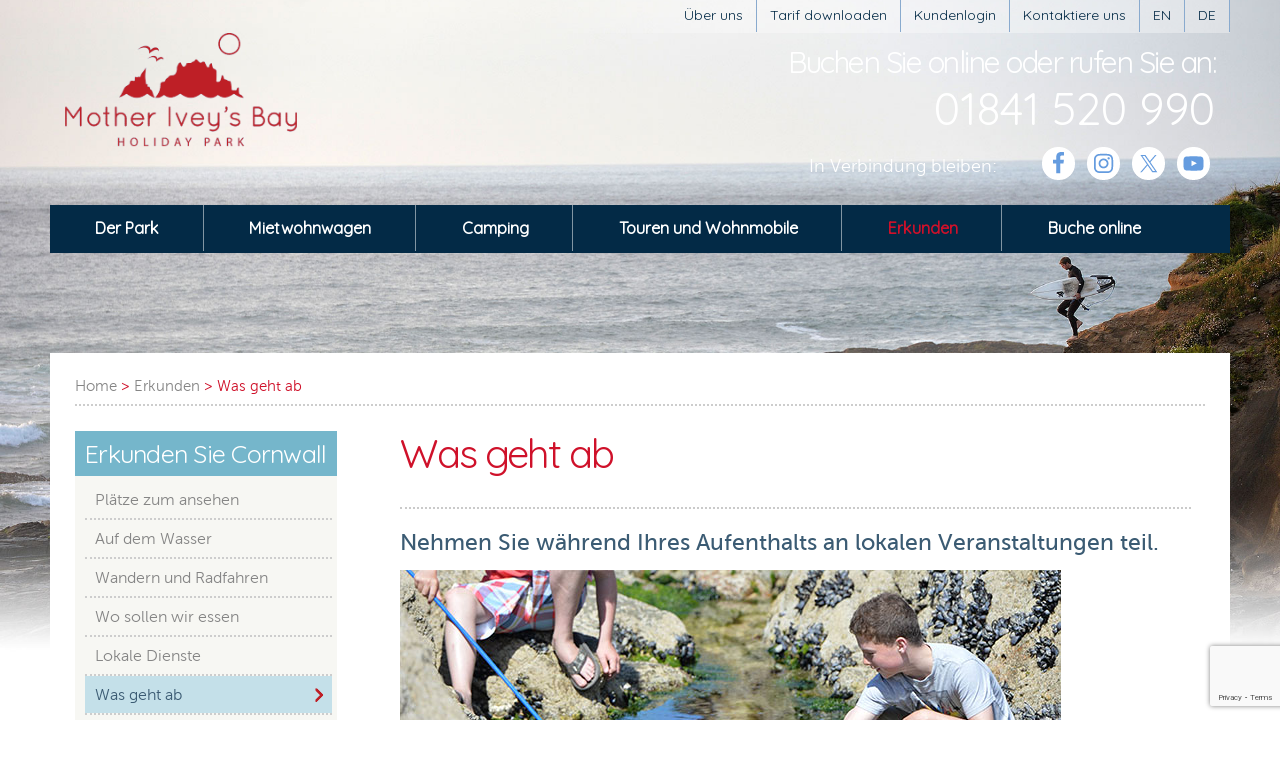

--- FILE ---
content_type: text/html; charset=UTF-8
request_url: https://www.motheriveysbay.com/de/erkunden-sie-cornwall/was-geht-ab/
body_size: 14306
content:
<!doctype html>
<html lang="en-GB" class="no-js">
	<head>
		<meta charset="UTF-8">
		<title>  Was geht ab : Mother Ivey&#039;s Bay Holiday Park</title>

		<link href="//www.google-analytics.com" rel="dns-prefetch">
        <link href="https://www.motheriveysbay.com/de/wp-content/themes/motheriveys/images/icons/favicon.ico" rel="shortcut icon">
        <link href="https://www.motheriveysbay.com/de/wp-content/themes/motheriveys/images/icons/touch.png" rel="apple-touch-icon-precomposed">
	<link href="https://fonts.googleapis.com/css?family=Quicksand" rel="stylesheet">
	<link type="text/css" rel="stylesheet" href="https://fast.fonts.net/cssapi/ac627329-8fd8-4c51-98b0-20ecad4de7b3.css"/>
	<link rel="stylesheet" href="https://maxcdn.bootstrapcdn.com/font-awesome/4.4.0/css/font-awesome.min.css">

		<meta http-equiv="X-UA-Compatible" content="IE=edge,chrome=1">
		<meta name="viewport" content="width=device-width,initial-scale=1.0">
		<meta name="description" content="Willkommen im Mother Ivey&#039;s Bay Holiday Park, dem perfekten Ort für einen wundervollen Familienurlaub.">
		<meta name="format-detection" content="telephone=no">


		<meta name='robots' content='max-image-preview:large' />
<link rel='dns-prefetch' href='//ajax.googleapis.com' />
<link rel='dns-prefetch' href='//cdnjs.cloudflare.com' />
<link rel='dns-prefetch' href='//fonts.googleapis.com' />
<script type="text/javascript">
/* <![CDATA[ */
window._wpemojiSettings = {"baseUrl":"https:\/\/s.w.org\/images\/core\/emoji\/14.0.0\/72x72\/","ext":".png","svgUrl":"https:\/\/s.w.org\/images\/core\/emoji\/14.0.0\/svg\/","svgExt":".svg","source":{"concatemoji":"https:\/\/www.motheriveysbay.com\/de\/wp-includes\/js\/wp-emoji-release.min.js?ver=6.4.7"}};
/*! This file is auto-generated */
!function(i,n){var o,s,e;function c(e){try{var t={supportTests:e,timestamp:(new Date).valueOf()};sessionStorage.setItem(o,JSON.stringify(t))}catch(e){}}function p(e,t,n){e.clearRect(0,0,e.canvas.width,e.canvas.height),e.fillText(t,0,0);var t=new Uint32Array(e.getImageData(0,0,e.canvas.width,e.canvas.height).data),r=(e.clearRect(0,0,e.canvas.width,e.canvas.height),e.fillText(n,0,0),new Uint32Array(e.getImageData(0,0,e.canvas.width,e.canvas.height).data));return t.every(function(e,t){return e===r[t]})}function u(e,t,n){switch(t){case"flag":return n(e,"\ud83c\udff3\ufe0f\u200d\u26a7\ufe0f","\ud83c\udff3\ufe0f\u200b\u26a7\ufe0f")?!1:!n(e,"\ud83c\uddfa\ud83c\uddf3","\ud83c\uddfa\u200b\ud83c\uddf3")&&!n(e,"\ud83c\udff4\udb40\udc67\udb40\udc62\udb40\udc65\udb40\udc6e\udb40\udc67\udb40\udc7f","\ud83c\udff4\u200b\udb40\udc67\u200b\udb40\udc62\u200b\udb40\udc65\u200b\udb40\udc6e\u200b\udb40\udc67\u200b\udb40\udc7f");case"emoji":return!n(e,"\ud83e\udef1\ud83c\udffb\u200d\ud83e\udef2\ud83c\udfff","\ud83e\udef1\ud83c\udffb\u200b\ud83e\udef2\ud83c\udfff")}return!1}function f(e,t,n){var r="undefined"!=typeof WorkerGlobalScope&&self instanceof WorkerGlobalScope?new OffscreenCanvas(300,150):i.createElement("canvas"),a=r.getContext("2d",{willReadFrequently:!0}),o=(a.textBaseline="top",a.font="600 32px Arial",{});return e.forEach(function(e){o[e]=t(a,e,n)}),o}function t(e){var t=i.createElement("script");t.src=e,t.defer=!0,i.head.appendChild(t)}"undefined"!=typeof Promise&&(o="wpEmojiSettingsSupports",s=["flag","emoji"],n.supports={everything:!0,everythingExceptFlag:!0},e=new Promise(function(e){i.addEventListener("DOMContentLoaded",e,{once:!0})}),new Promise(function(t){var n=function(){try{var e=JSON.parse(sessionStorage.getItem(o));if("object"==typeof e&&"number"==typeof e.timestamp&&(new Date).valueOf()<e.timestamp+604800&&"object"==typeof e.supportTests)return e.supportTests}catch(e){}return null}();if(!n){if("undefined"!=typeof Worker&&"undefined"!=typeof OffscreenCanvas&&"undefined"!=typeof URL&&URL.createObjectURL&&"undefined"!=typeof Blob)try{var e="postMessage("+f.toString()+"("+[JSON.stringify(s),u.toString(),p.toString()].join(",")+"));",r=new Blob([e],{type:"text/javascript"}),a=new Worker(URL.createObjectURL(r),{name:"wpTestEmojiSupports"});return void(a.onmessage=function(e){c(n=e.data),a.terminate(),t(n)})}catch(e){}c(n=f(s,u,p))}t(n)}).then(function(e){for(var t in e)n.supports[t]=e[t],n.supports.everything=n.supports.everything&&n.supports[t],"flag"!==t&&(n.supports.everythingExceptFlag=n.supports.everythingExceptFlag&&n.supports[t]);n.supports.everythingExceptFlag=n.supports.everythingExceptFlag&&!n.supports.flag,n.DOMReady=!1,n.readyCallback=function(){n.DOMReady=!0}}).then(function(){return e}).then(function(){var e;n.supports.everything||(n.readyCallback(),(e=n.source||{}).concatemoji?t(e.concatemoji):e.wpemoji&&e.twemoji&&(t(e.twemoji),t(e.wpemoji)))}))}((window,document),window._wpemojiSettings);
/* ]]> */
</script>
<link rel='stylesheet' id='inoplugs_backgrounds_css-css' href='https://www.motheriveysbay.com/de/wp-content/plugins/wp-backgrounds-lite/includes/wp-backgrounds.css?ver=6.4.7' media='all' />
<style id='wp-emoji-styles-inline-css' type='text/css'>

	img.wp-smiley, img.emoji {
		display: inline !important;
		border: none !important;
		box-shadow: none !important;
		height: 1em !important;
		width: 1em !important;
		margin: 0 0.07em !important;
		vertical-align: -0.1em !important;
		background: none !important;
		padding: 0 !important;
	}
</style>
<link rel='stylesheet' id='wp-block-library-css' href='https://www.motheriveysbay.com/de/wp-includes/css/dist/block-library/style.min.css?ver=6.4.7' media='all' />
<style id='oik-address-style-inline-css' type='text/css'>


</style>
<style id='oik-contact-form-style-inline-css' type='text/css'>


</style>
<style id='oik-countdown-style-inline-css' type='text/css'>


</style>
<style id='oik-follow-me-style-inline-css' type='text/css'>


</style>
<style id='oik-googlemap-style-inline-css' type='text/css'>


</style>
<style id='oik-paypal-style-inline-css' type='text/css'>
.wp-block-oik-paypal form input[type=image]{border:none;width:auto}

</style>
<style id='oik-shortcode-block-style-inline-css' type='text/css'>


</style>
<style id='oik-contact-field-style-inline-css' type='text/css'>
.bw_contact_form .bw_grid>div,.bw_contact_form bw_grid .is-style-grid{display:grid;gap:10px;grid-template-columns:1fr 3fr}.bw_contact_form .bw_grid .is-style-above,.wp-block-oik-contact-field .is-style-above{display:grid;grid-template-columns:1fr}.bw_contact_form .bw_grid .is-style-reversed,.bw_contact_form .bw_grid .is-style-reversed>div{display:grid;gap:10px;grid-template-columns:1fr 3fr}.bw_contact_form .bw_grid .is-style-reversed>div .label,.bw_contact_form .bw_grid .is-style-reversed>label{grid-column-start:2;grid-row-start:1}.bw_contact_form .bw_grid .is-style-reversed input,.bw_contact_form .bw_grid .is-style-reversed>div .field{grid-column-start:1;grid-row-start:1}

</style>
<style id='classic-theme-styles-inline-css' type='text/css'>
/*! This file is auto-generated */
.wp-block-button__link{color:#fff;background-color:#32373c;border-radius:9999px;box-shadow:none;text-decoration:none;padding:calc(.667em + 2px) calc(1.333em + 2px);font-size:1.125em}.wp-block-file__button{background:#32373c;color:#fff;text-decoration:none}
</style>
<style id='global-styles-inline-css' type='text/css'>
body{--wp--preset--color--black: #000000;--wp--preset--color--cyan-bluish-gray: #abb8c3;--wp--preset--color--white: #ffffff;--wp--preset--color--pale-pink: #f78da7;--wp--preset--color--vivid-red: #cf2e2e;--wp--preset--color--luminous-vivid-orange: #ff6900;--wp--preset--color--luminous-vivid-amber: #fcb900;--wp--preset--color--light-green-cyan: #7bdcb5;--wp--preset--color--vivid-green-cyan: #00d084;--wp--preset--color--pale-cyan-blue: #8ed1fc;--wp--preset--color--vivid-cyan-blue: #0693e3;--wp--preset--color--vivid-purple: #9b51e0;--wp--preset--gradient--vivid-cyan-blue-to-vivid-purple: linear-gradient(135deg,rgba(6,147,227,1) 0%,rgb(155,81,224) 100%);--wp--preset--gradient--light-green-cyan-to-vivid-green-cyan: linear-gradient(135deg,rgb(122,220,180) 0%,rgb(0,208,130) 100%);--wp--preset--gradient--luminous-vivid-amber-to-luminous-vivid-orange: linear-gradient(135deg,rgba(252,185,0,1) 0%,rgba(255,105,0,1) 100%);--wp--preset--gradient--luminous-vivid-orange-to-vivid-red: linear-gradient(135deg,rgba(255,105,0,1) 0%,rgb(207,46,46) 100%);--wp--preset--gradient--very-light-gray-to-cyan-bluish-gray: linear-gradient(135deg,rgb(238,238,238) 0%,rgb(169,184,195) 100%);--wp--preset--gradient--cool-to-warm-spectrum: linear-gradient(135deg,rgb(74,234,220) 0%,rgb(151,120,209) 20%,rgb(207,42,186) 40%,rgb(238,44,130) 60%,rgb(251,105,98) 80%,rgb(254,248,76) 100%);--wp--preset--gradient--blush-light-purple: linear-gradient(135deg,rgb(255,206,236) 0%,rgb(152,150,240) 100%);--wp--preset--gradient--blush-bordeaux: linear-gradient(135deg,rgb(254,205,165) 0%,rgb(254,45,45) 50%,rgb(107,0,62) 100%);--wp--preset--gradient--luminous-dusk: linear-gradient(135deg,rgb(255,203,112) 0%,rgb(199,81,192) 50%,rgb(65,88,208) 100%);--wp--preset--gradient--pale-ocean: linear-gradient(135deg,rgb(255,245,203) 0%,rgb(182,227,212) 50%,rgb(51,167,181) 100%);--wp--preset--gradient--electric-grass: linear-gradient(135deg,rgb(202,248,128) 0%,rgb(113,206,126) 100%);--wp--preset--gradient--midnight: linear-gradient(135deg,rgb(2,3,129) 0%,rgb(40,116,252) 100%);--wp--preset--font-size--small: 13px;--wp--preset--font-size--medium: 20px;--wp--preset--font-size--large: 36px;--wp--preset--font-size--x-large: 42px;--wp--preset--spacing--20: 0.44rem;--wp--preset--spacing--30: 0.67rem;--wp--preset--spacing--40: 1rem;--wp--preset--spacing--50: 1.5rem;--wp--preset--spacing--60: 2.25rem;--wp--preset--spacing--70: 3.38rem;--wp--preset--spacing--80: 5.06rem;--wp--preset--shadow--natural: 6px 6px 9px rgba(0, 0, 0, 0.2);--wp--preset--shadow--deep: 12px 12px 50px rgba(0, 0, 0, 0.4);--wp--preset--shadow--sharp: 6px 6px 0px rgba(0, 0, 0, 0.2);--wp--preset--shadow--outlined: 6px 6px 0px -3px rgba(255, 255, 255, 1), 6px 6px rgba(0, 0, 0, 1);--wp--preset--shadow--crisp: 6px 6px 0px rgba(0, 0, 0, 1);}:where(.is-layout-flex){gap: 0.5em;}:where(.is-layout-grid){gap: 0.5em;}body .is-layout-flow > .alignleft{float: left;margin-inline-start: 0;margin-inline-end: 2em;}body .is-layout-flow > .alignright{float: right;margin-inline-start: 2em;margin-inline-end: 0;}body .is-layout-flow > .aligncenter{margin-left: auto !important;margin-right: auto !important;}body .is-layout-constrained > .alignleft{float: left;margin-inline-start: 0;margin-inline-end: 2em;}body .is-layout-constrained > .alignright{float: right;margin-inline-start: 2em;margin-inline-end: 0;}body .is-layout-constrained > .aligncenter{margin-left: auto !important;margin-right: auto !important;}body .is-layout-constrained > :where(:not(.alignleft):not(.alignright):not(.alignfull)){max-width: var(--wp--style--global--content-size);margin-left: auto !important;margin-right: auto !important;}body .is-layout-constrained > .alignwide{max-width: var(--wp--style--global--wide-size);}body .is-layout-flex{display: flex;}body .is-layout-flex{flex-wrap: wrap;align-items: center;}body .is-layout-flex > *{margin: 0;}body .is-layout-grid{display: grid;}body .is-layout-grid > *{margin: 0;}:where(.wp-block-columns.is-layout-flex){gap: 2em;}:where(.wp-block-columns.is-layout-grid){gap: 2em;}:where(.wp-block-post-template.is-layout-flex){gap: 1.25em;}:where(.wp-block-post-template.is-layout-grid){gap: 1.25em;}.has-black-color{color: var(--wp--preset--color--black) !important;}.has-cyan-bluish-gray-color{color: var(--wp--preset--color--cyan-bluish-gray) !important;}.has-white-color{color: var(--wp--preset--color--white) !important;}.has-pale-pink-color{color: var(--wp--preset--color--pale-pink) !important;}.has-vivid-red-color{color: var(--wp--preset--color--vivid-red) !important;}.has-luminous-vivid-orange-color{color: var(--wp--preset--color--luminous-vivid-orange) !important;}.has-luminous-vivid-amber-color{color: var(--wp--preset--color--luminous-vivid-amber) !important;}.has-light-green-cyan-color{color: var(--wp--preset--color--light-green-cyan) !important;}.has-vivid-green-cyan-color{color: var(--wp--preset--color--vivid-green-cyan) !important;}.has-pale-cyan-blue-color{color: var(--wp--preset--color--pale-cyan-blue) !important;}.has-vivid-cyan-blue-color{color: var(--wp--preset--color--vivid-cyan-blue) !important;}.has-vivid-purple-color{color: var(--wp--preset--color--vivid-purple) !important;}.has-black-background-color{background-color: var(--wp--preset--color--black) !important;}.has-cyan-bluish-gray-background-color{background-color: var(--wp--preset--color--cyan-bluish-gray) !important;}.has-white-background-color{background-color: var(--wp--preset--color--white) !important;}.has-pale-pink-background-color{background-color: var(--wp--preset--color--pale-pink) !important;}.has-vivid-red-background-color{background-color: var(--wp--preset--color--vivid-red) !important;}.has-luminous-vivid-orange-background-color{background-color: var(--wp--preset--color--luminous-vivid-orange) !important;}.has-luminous-vivid-amber-background-color{background-color: var(--wp--preset--color--luminous-vivid-amber) !important;}.has-light-green-cyan-background-color{background-color: var(--wp--preset--color--light-green-cyan) !important;}.has-vivid-green-cyan-background-color{background-color: var(--wp--preset--color--vivid-green-cyan) !important;}.has-pale-cyan-blue-background-color{background-color: var(--wp--preset--color--pale-cyan-blue) !important;}.has-vivid-cyan-blue-background-color{background-color: var(--wp--preset--color--vivid-cyan-blue) !important;}.has-vivid-purple-background-color{background-color: var(--wp--preset--color--vivid-purple) !important;}.has-black-border-color{border-color: var(--wp--preset--color--black) !important;}.has-cyan-bluish-gray-border-color{border-color: var(--wp--preset--color--cyan-bluish-gray) !important;}.has-white-border-color{border-color: var(--wp--preset--color--white) !important;}.has-pale-pink-border-color{border-color: var(--wp--preset--color--pale-pink) !important;}.has-vivid-red-border-color{border-color: var(--wp--preset--color--vivid-red) !important;}.has-luminous-vivid-orange-border-color{border-color: var(--wp--preset--color--luminous-vivid-orange) !important;}.has-luminous-vivid-amber-border-color{border-color: var(--wp--preset--color--luminous-vivid-amber) !important;}.has-light-green-cyan-border-color{border-color: var(--wp--preset--color--light-green-cyan) !important;}.has-vivid-green-cyan-border-color{border-color: var(--wp--preset--color--vivid-green-cyan) !important;}.has-pale-cyan-blue-border-color{border-color: var(--wp--preset--color--pale-cyan-blue) !important;}.has-vivid-cyan-blue-border-color{border-color: var(--wp--preset--color--vivid-cyan-blue) !important;}.has-vivid-purple-border-color{border-color: var(--wp--preset--color--vivid-purple) !important;}.has-vivid-cyan-blue-to-vivid-purple-gradient-background{background: var(--wp--preset--gradient--vivid-cyan-blue-to-vivid-purple) !important;}.has-light-green-cyan-to-vivid-green-cyan-gradient-background{background: var(--wp--preset--gradient--light-green-cyan-to-vivid-green-cyan) !important;}.has-luminous-vivid-amber-to-luminous-vivid-orange-gradient-background{background: var(--wp--preset--gradient--luminous-vivid-amber-to-luminous-vivid-orange) !important;}.has-luminous-vivid-orange-to-vivid-red-gradient-background{background: var(--wp--preset--gradient--luminous-vivid-orange-to-vivid-red) !important;}.has-very-light-gray-to-cyan-bluish-gray-gradient-background{background: var(--wp--preset--gradient--very-light-gray-to-cyan-bluish-gray) !important;}.has-cool-to-warm-spectrum-gradient-background{background: var(--wp--preset--gradient--cool-to-warm-spectrum) !important;}.has-blush-light-purple-gradient-background{background: var(--wp--preset--gradient--blush-light-purple) !important;}.has-blush-bordeaux-gradient-background{background: var(--wp--preset--gradient--blush-bordeaux) !important;}.has-luminous-dusk-gradient-background{background: var(--wp--preset--gradient--luminous-dusk) !important;}.has-pale-ocean-gradient-background{background: var(--wp--preset--gradient--pale-ocean) !important;}.has-electric-grass-gradient-background{background: var(--wp--preset--gradient--electric-grass) !important;}.has-midnight-gradient-background{background: var(--wp--preset--gradient--midnight) !important;}.has-small-font-size{font-size: var(--wp--preset--font-size--small) !important;}.has-medium-font-size{font-size: var(--wp--preset--font-size--medium) !important;}.has-large-font-size{font-size: var(--wp--preset--font-size--large) !important;}.has-x-large-font-size{font-size: var(--wp--preset--font-size--x-large) !important;}
.wp-block-navigation a:where(:not(.wp-element-button)){color: inherit;}
:where(.wp-block-post-template.is-layout-flex){gap: 1.25em;}:where(.wp-block-post-template.is-layout-grid){gap: 1.25em;}
:where(.wp-block-columns.is-layout-flex){gap: 2em;}:where(.wp-block-columns.is-layout-grid){gap: 2em;}
.wp-block-pullquote{font-size: 1.5em;line-height: 1.6;}
</style>
<link rel='stylesheet' id='awesome-weather-css' href='https://www.motheriveysbay.com/de/wp-content/plugins/awesome-weather/awesome-weather.css?ver=6.4.7' media='all' />
<style id='awesome-weather-inline-css' type='text/css'>
.awesome-weather-wrap { font-family: 'Open Sans', sans-serif; font-weight: 400; font-size: 14px; line-height: 14px; }
</style>
<link rel='stylesheet' id='opensans-googlefont-css' href='//fonts.googleapis.com/css?family=Open+Sans%3A400&#038;ver=6.4.7' media='all' />
<link rel='stylesheet' id='cpsh-shortcodes-css' href='https://www.motheriveysbay.com/de/wp-content/plugins/column-shortcodes/assets/css/shortcodes.css?ver=1.0.1' media='all' />
<link rel='stylesheet' id='contact-form-7-css' href='https://www.motheriveysbay.com/de/wp-content/plugins/contact-form-7/includes/css/styles.css?ver=5.8.6' media='all' />
<link rel='stylesheet' id='wonderplugin-carousel-engine-css-css' href='https://www.motheriveysbay.com/de/wp-content/plugins/wonderplugin-carousel/engine/wonderplugincarouselengine.css?ver=6.4.7' media='all' />
<link rel='stylesheet' id='wonderplugin-slider-css-css' href='https://www.motheriveysbay.com/de/wp-content/plugins/wonderplugin-slider/engine/wonderpluginsliderengine.css?ver=6.4.7' media='all' />
<link rel='stylesheet' id='tr-easy-tabs-pro-main-css-css' href='https://www.motheriveysbay.com/de/wp-content/plugins/wp-expand-tabs-pro/css/jquery.pwstabs.css?ver=6.4.7' media='all' />
<link rel='stylesheet' id='normalize-css' href='https://www.motheriveysbay.com/de/wp-content/themes/motheriveys/normalize.css?ver=1.0' media='all' />
<link rel='stylesheet' id='html5blank-css' href='https://www.motheriveysbay.com/de/wp-content/themes/motheriveys/style.css?ver=1.0' media='all' />
<link rel='stylesheet' id='simple-social-icons-font-css' href='https://www.motheriveysbay.com/de/wp-content/plugins/simple-social-icons/css/style.css?ver=3.0.2' media='all' />
<link rel='stylesheet' id='tablepress-default-css' href='https://www.motheriveysbay.com/de/wp-content/plugins/tablepress/css/build/default.css?ver=2.2.5' media='all' />
<link rel='stylesheet' id='oikCSS-css' href='https://www.motheriveysbay.com/de/wp-content/plugins/oik/oik.css?ver=6.4.7' media='all' />
<link rel='stylesheet' id='the-grid-css' href='https://www.motheriveysbay.com/de/wp-content/plugins/the-grid/frontend/assets/css/the-grid.min.css?ver=2.7.9.5' media='all' />
<style id='the-grid-inline-css' type='text/css'>
.tolb-holder{background:rgba(0,0,0,0.8)}.tolb-holder .tolb-close,.tolb-holder .tolb-title,.tolb-holder .tolb-counter,.tolb-holder .tolb-next i,.tolb-holder .tolb-prev i{color:#ffffff}.tolb-holder .tolb-load{border-color:rgba(255,255,255,0.2);border-left:3px solid #ffffff}
.to-heart-icon,.to-heart-icon svg,.to-post-like,.to-post-like .to-like-count{position:relative;display:inline-block}.to-post-like{width:auto;cursor:pointer;font-weight:400}.to-heart-icon{float:left;margin:0 4px 0 0}.to-heart-icon svg{overflow:visible;width:15px;height:14px}.to-heart-icon g{-webkit-transform:scale(1);transform:scale(1)}.to-heart-icon path{-webkit-transform:scale(1);transform:scale(1);transition:fill .4s ease,stroke .4s ease}.no-liked .to-heart-icon path{fill:#999;stroke:#999}.empty-heart .to-heart-icon path{fill:transparent!important;stroke:#999}.liked .to-heart-icon path,.to-heart-icon svg:hover path{fill:#ff6863!important;stroke:#ff6863!important}@keyframes heartBeat{0%{transform:scale(1)}20%{transform:scale(.8)}30%{transform:scale(.95)}45%{transform:scale(.75)}50%{transform:scale(.85)}100%{transform:scale(.9)}}@-webkit-keyframes heartBeat{0%,100%,50%{-webkit-transform:scale(1)}20%{-webkit-transform:scale(.8)}30%{-webkit-transform:scale(.95)}45%{-webkit-transform:scale(.75)}}.heart-pulse g{-webkit-animation-name:heartBeat;animation-name:heartBeat;-webkit-animation-duration:1s;animation-duration:1s;-webkit-animation-iteration-count:infinite;animation-iteration-count:infinite;-webkit-transform-origin:50% 50%;transform-origin:50% 50%}.to-post-like a{color:inherit!important;fill:inherit!important;stroke:inherit!important}
</style>
<link rel='stylesheet' id='shiftnav-css' href='https://www.motheriveysbay.com/de/wp-content/plugins/shiftnav-responsive-mobile-menu/assets/css/shiftnav.min.css?ver=1.7.2' media='all' />
<link rel='stylesheet' id='shiftnav-font-awesome-css' href='https://www.motheriveysbay.com/de/wp-content/plugins/shiftnav-responsive-mobile-menu/assets/css/fontawesome/css/font-awesome.min.css?ver=1.7.2' media='all' />
<link rel='stylesheet' id='shiftnav-light-css' href='https://www.motheriveysbay.com/de/wp-content/plugins/shiftnav-responsive-mobile-menu/assets/css/skins/light.css?ver=1.7.2' media='all' />
<script type="text/javascript" src="https://ajax.googleapis.com/ajax/libs/jquery/1.10.2/jquery.min.js?ver=1.9.1" id="jquery-js"></script>
<script type="text/javascript" src="https://cdnjs.cloudflare.com/ajax/libs/conditionizr.js/4.0.0/conditionizr.js?ver=4.0.0" id="conditionizr-js"></script>
<script type="text/javascript" src="https://cdnjs.cloudflare.com/ajax/libs/modernizr/2.7.1/modernizr.min.js?ver=2.6.2" id="modernizr-js"></script>
<script type="text/javascript" src="https://www.motheriveysbay.com/de/wp-content/themes/motheriveys/js/scripts.js?ver=1.0.0" id="html5blankscripts-js"></script>
<script type="text/javascript" src="https://www.motheriveysbay.com/de/wp-content/plugins/wonderplugin-carousel/engine/wonderplugincarouselskins.js?ver=14.3C" id="wonderplugin-carousel-skins-script-js"></script>
<script type="text/javascript" src="https://www.motheriveysbay.com/de/wp-content/plugins/wonderplugin-carousel/engine/wonderplugincarousel.js?ver=14.3C" id="wonderplugin-carousel-script-js"></script>
<script type="text/javascript" src="https://www.motheriveysbay.com/de/wp-content/plugins/wonderplugin-slider/engine/wonderpluginsliderskins.js?ver=10.4C" id="wonderplugin-slider-skins-script-js"></script>
<script type="text/javascript" src="https://www.motheriveysbay.com/de/wp-content/plugins/wonderplugin-slider/engine/wonderpluginslider.js?ver=10.4C" id="wonderplugin-slider-script-js"></script>
<link rel="https://api.w.org/" href="https://www.motheriveysbay.com/de/wp-json/" /><link rel="alternate" type="application/json" href="https://www.motheriveysbay.com/de/wp-json/wp/v2/pages/41" /><link rel="alternate" type="application/json+oembed" href="https://www.motheriveysbay.com/de/wp-json/oembed/1.0/embed?url=https%3A%2F%2Fwww.motheriveysbay.com%2Fde%2Ferkunden-sie-cornwall%2Fwas-geht-ab%2F" />
<link rel="alternate" type="text/xml+oembed" href="https://www.motheriveysbay.com/de/wp-json/oembed/1.0/embed?url=https%3A%2F%2Fwww.motheriveysbay.com%2Fde%2Ferkunden-sie-cornwall%2Fwas-geht-ab%2F&#038;format=xml" />

	<!-- ShiftNav CSS
	================================================================ -->
	<style type="text/css" id="shiftnav-dynamic-css">

	@media only screen and (min-width:1170px){ #shiftnav-toggle-main, .shiftnav-toggle-mobile{ display:none; } .shiftnav-wrap { padding-top:0 !important; } }
	@media only screen and (max-width:1169px){ .nav, .sidebar-widget, .subheader-menu{ display:none !important; } }

/** ShiftNav Custom Menu Styles (Customizer) **/
/* togglebar */
#shiftnav-toggle-main { background:#032a46; color:#ffffff; }

/* Status: Loaded from Transient */

	</style>
	<!-- end ShiftNav CSS -->

	


<!--

###############################################################################
#                      Fullscreen Backgrounds generated by                    #
#       WP-Backgrounds Lite Plugin by InoPlugs (http://inoplugs.com)          #
###############################################################################

-->
<script type='text/javascript' src='https://www.motheriveysbay.com/de/wp-content/plugins/wp-backgrounds-lite/includes/wp-backgrounds.js'></script>
<style type="text/css">
#supersized{z-index:-1 !important;} 
</style>

<script type='text/javascript'>

			jQuery(document).ready(function() {
				jQuery(function($){
					$.supersized({
slides : [ {image : 'https://www.motheriveysbay.com/de/wp-content/uploads/2018/09/background-01.jpg'  } ]
}); 
 }); 
 });
</script>

<!-- end of function - WP-Backgrounds by InoPlugs -->


		<script>
        // conditionizr.com
        // configure environment tests
        conditionizr.config({
            assets: 'https://www.motheriveysbay.com/de/wp-content/themes/motheriveys',
            tests: {}
        });
        </script>

	</head>
	<body class="page-template-default page page-id-41 page-child parent-pageid-35 was-geht-ab">

		<!-- container -->
		<div class="container">

			<!-- header -->
			<header class="header clear" role="banner">
			<a class="skip-main" href="#mainskip">Skip to main content</a>
			<div class="subheader-menu"><ul id="menu-top-header-menu" class="menu"><li id="menu-item-150" class="menu-item menu-item-type-post_type menu-item-object-page menu-item-150"><a href="https://www.motheriveysbay.com/de/uber-uns/">Über uns</a></li>
<li id="menu-item-152" class="menu-item menu-item-type-post_type menu-item-object-page menu-item-152"><a href="https://www.motheriveysbay.com/de/tarif-downloaden/">Tarif downloaden</a></li>
<li id="menu-item-154" class="menu-item menu-item-type-custom menu-item-object-custom menu-item-154"><a href="https://motheriveysbay.campmanager.com/login.asp?">Kundenlogin</a></li>
<li id="menu-item-153" class="menu-item menu-item-type-post_type menu-item-object-page menu-item-153"><a href="https://www.motheriveysbay.com/de/kontaktiere-uns/">Kontaktiere uns</a></li>
<li id="menu-item-805" class="menu-item menu-item-type-custom menu-item-object-custom menu-item-805"><a href="https://www.motheriveysbay.com/">EN</a></li>
<li id="menu-item-806" class="menu-item menu-item-type-custom menu-item-object-custom menu-item-home menu-item-806"><a href="https://www.motheriveysbay.com/de/">DE</a></li>
</ul></div>
					<!-- logo -->
					<div class="logo">
						<a href="https://www.motheriveysbay.com/de">
					<img src="https://www.motheriveysbay.com/de/wp-content/themes/motheriveys/images/mother-iveys-bay-logo.png" alt="Mother Ivey's Bay Logo" class="logo-img">
						</a>
					</div>
					<!-- /logo -->
    <div class="inner-header">
      <h1>Buchen Sie online oder rufen Sie an:</h1>
      <h2>01841 520 990</h2>
	<div class="simple-social-icons"><h3>In Verbindung bleiben:</h3><ul class="alignright"><li class="ssi-facebook"><a href="https://www.facebook.com/motheriveysbay" target="_blank" rel="noopener noreferrer"><svg role="img" class="social-facebook" aria-labelledby="social-facebook-2"><title id="social-facebook-2">Facebook</title><use xlink:href="https://www.motheriveysbay.com/de/wp-content/plugins/simple-social-icons/symbol-defs.svg#social-facebook"></use></svg></a></li><li class="ssi-instagram"><a href="https://www.instagram.com/motheriveysbayholidaypark" target="_blank" rel="noopener noreferrer"><svg role="img" class="social-instagram" aria-labelledby="social-instagram-2"><title id="social-instagram-2">Instagram</title><use xlink:href="https://www.motheriveysbay.com/de/wp-content/plugins/simple-social-icons/symbol-defs.svg#social-instagram"></use></svg></a></li><li class="ssi-twitter"><a href="https://twitter.com/MotherIveysBay?lang=en-gb" target="_blank" rel="noopener noreferrer"><svg role="img" class="social-twitter" aria-labelledby="social-twitter-2"><title id="social-twitter-2">Twitter</title><use xlink:href="https://www.motheriveysbay.com/de/wp-content/plugins/simple-social-icons/symbol-defs.svg#social-twitter"></use></svg></a></li><li class="ssi-youtube"><a href="https://www.youtube.com/channel/UCGRI0eb4nmlB2R3h4pPQAGQ" target="_blank" rel="noopener noreferrer"><svg role="img" class="social-youtube" aria-labelledby="social-youtube-2"><title id="social-youtube-2">YouTube</title><use xlink:href="https://www.motheriveysbay.com/de/wp-content/plugins/simple-social-icons/symbol-defs.svg#social-youtube"></use></svg></a></li></ul></div>	</div>
</header>
			<!-- /header -->

					<!-- nav -->
					<nav class="nav" role="navigation">
						<ul><li id="menu-item-52" class="menu-item menu-item-type-post_type menu-item-object-page menu-item-has-children menu-item-52"><a href="https://www.motheriveysbay.com/de/der-park/">Der Park</a>
<ul class="sub-menu">
	<li id="menu-item-112" class="menu-item menu-item-type-post_type menu-item-object-page menu-item-112"><a href="https://www.motheriveysbay.com/de/der-park/ihr-aufenthalt-bei-uns/">Ihr Aufenthalt bei uns</a></li>
	<li id="menu-item-116" class="menu-item menu-item-type-post_type menu-item-object-page menu-item-116"><a href="https://www.motheriveysbay.com/de/der-park/so-finden-sie-uns/">So finden Sie uns</a></li>
	<li id="menu-item-115" class="menu-item menu-item-type-post_type menu-item-object-page menu-item-115"><a href="https://www.motheriveysbay.com/de/der-park/parkplan/">Parkplan</a></li>
	<li id="menu-item-111" class="menu-item menu-item-type-post_type menu-item-object-page menu-item-111"><a href="https://www.motheriveysbay.com/de/der-park/hundefreundlich/">Hundefreundlich</a></li>
	<li id="menu-item-114" class="menu-item menu-item-type-post_type menu-item-object-page menu-item-114"><a href="https://www.motheriveysbay.com/de/der-park/park-zuganglichkeit/">Park Zugänglichkeit</a></li>
	<li id="menu-item-109" class="menu-item menu-item-type-post_type menu-item-object-page menu-item-109"><a href="https://www.motheriveysbay.com/de/der-park/auszeichnungen-verbande/">Auszeichnungen &#038; Verbände</a></li>
	<li id="menu-item-117" class="menu-item menu-item-type-post_type menu-item-object-page menu-item-117"><a href="https://www.motheriveysbay.com/de/der-park/wildtiere-und-umwelt/">Wildtiere und Umwelt</a></li>
	<li id="menu-item-110" class="menu-item menu-item-type-post_type menu-item-object-page menu-item-110"><a href="https://www.motheriveysbay.com/de/der-park/geschichte-des-parks/">Geschichte des Parks</a></li>
	<li id="menu-item-113" class="menu-item menu-item-type-post_type menu-item-object-page menu-item-113"><a href="https://www.motheriveysbay.com/de/der-park/marthas-orchard/">Martha’s Orchard</a></li>
</ul>
</li>
<li id="menu-item-53" class="menu-item menu-item-type-post_type menu-item-object-page menu-item-has-children menu-item-53"><a href="https://www.motheriveysbay.com/de/mietwohnwagen/">Mietwohnwagen</a>
<ul class="sub-menu">
	<li id="menu-item-136" class="menu-item menu-item-type-post_type menu-item-object-page menu-item-136"><a href="https://www.motheriveysbay.com/de/mietwohnwagen/diamant/">Diamant</a></li>
	<li id="menu-item-137" class="menu-item menu-item-type-post_type menu-item-object-page menu-item-137"><a href="https://www.motheriveysbay.com/de/mietwohnwagen/gold/">Gold</a></li>
	<li id="menu-item-138" class="menu-item menu-item-type-post_type menu-item-object-page menu-item-138"><a href="https://www.motheriveysbay.com/de/mietwohnwagen/silber/">Silber</a></li>
	<li id="menu-item-135" class="menu-item menu-item-type-post_type menu-item-object-page menu-item-135"><a href="https://www.motheriveysbay.com/de/mietwohnwagen/betreutes-wohnen/">Betreutes Wohnen</a></li>
</ul>
</li>
<li id="menu-item-54" class="menu-item menu-item-type-post_type menu-item-object-page menu-item-has-children menu-item-54"><a href="https://www.motheriveysbay.com/de/camping/">Camping</a>
<ul class="sub-menu">
	<li id="menu-item-181" class="menu-item menu-item-type-post_type menu-item-object-page menu-item-181"><a href="https://www.motheriveysbay.com/de/camping/boobys/">Booby&#8217;s</a></li>
	<li id="menu-item-182" class="menu-item menu-item-type-post_type menu-item-object-page menu-item-182"><a href="https://www.motheriveysbay.com/de/camping/das-grun/">Das Grün</a></li>
	<li id="menu-item-184" class="menu-item menu-item-type-post_type menu-item-object-page menu-item-184"><a href="https://www.motheriveysbay.com/de/camping/deluxe/">Deluxe</a></li>
	<li id="menu-item-183" class="menu-item menu-item-type-post_type menu-item-object-page menu-item-183"><a href="https://www.motheriveysbay.com/de/camping/das-quadrat/">Das Quadrat</a></li>
	<li id="menu-item-185" class="menu-item menu-item-type-post_type menu-item-object-page menu-item-185"><a href="https://www.motheriveysbay.com/de/camping/die-wiesen/">Die Wiesen</a></li>
</ul>
</li>
<li id="menu-item-55" class="menu-item menu-item-type-post_type menu-item-object-page menu-item-has-children menu-item-55"><a href="https://www.motheriveysbay.com/de/touren-und-wohnmobile/">Touren und Wohnmobile</a>
<ul class="sub-menu">
	<li id="menu-item-234" class="menu-item menu-item-type-post_type menu-item-object-page menu-item-234"><a href="https://www.motheriveysbay.com/de/touren-und-wohnmobile/boobys/">Booby&#8217;s</a></li>
	<li id="menu-item-235" class="menu-item menu-item-type-post_type menu-item-object-page menu-item-235"><a href="https://www.motheriveysbay.com/de/touren-und-wohnmobile/das-grun/">Das Grün</a></li>
	<li id="menu-item-236" class="menu-item menu-item-type-post_type menu-item-object-page menu-item-236"><a href="https://www.motheriveysbay.com/de/touren-und-wohnmobile/deluxe/">Deluxe</a></li>
	<li id="menu-item-237" class="menu-item menu-item-type-post_type menu-item-object-page menu-item-237"><a href="https://www.motheriveysbay.com/de/touren-und-wohnmobile/das-quadrat/">Das Quadrat</a></li>
</ul>
</li>
<li id="menu-item-56" class="menu-item menu-item-type-post_type menu-item-object-page current-page-ancestor current-menu-ancestor current-menu-parent current-page-parent current_page_parent current_page_ancestor menu-item-has-children menu-item-56"><a href="https://www.motheriveysbay.com/de/erkunden-sie-cornwall/">Erkunden</a>
<ul class="sub-menu">
	<li id="menu-item-421" class="menu-item menu-item-type-post_type menu-item-object-page menu-item-421"><a href="https://www.motheriveysbay.com/de/erkunden-sie-cornwall/platze-zum-ansehen/">Plätze zum ansehen</a></li>
	<li id="menu-item-417" class="menu-item menu-item-type-post_type menu-item-object-page menu-item-417"><a href="https://www.motheriveysbay.com/de/erkunden-sie-cornwall/auf-dem-wasser/">Auf dem Wasser</a></li>
	<li id="menu-item-422" class="menu-item menu-item-type-post_type menu-item-object-page menu-item-422"><a href="https://www.motheriveysbay.com/de/erkunden-sie-cornwall/wandern-und-radfahren/">Wandern und Radfahren</a></li>
	<li id="menu-item-424" class="menu-item menu-item-type-post_type menu-item-object-page menu-item-424"><a href="https://www.motheriveysbay.com/de/erkunden-sie-cornwall/wo-sollen-wir-essen/">Wo sollen wir essen</a></li>
	<li id="menu-item-420" class="menu-item menu-item-type-post_type menu-item-object-page menu-item-420"><a href="https://www.motheriveysbay.com/de/erkunden-sie-cornwall/lokale-dienste/">Lokale Dienste</a></li>
	<li id="menu-item-423" class="menu-item menu-item-type-post_type menu-item-object-page current-menu-item page_item page-item-41 current_page_item menu-item-423"><a href="https://www.motheriveysbay.com/de/erkunden-sie-cornwall/was-geht-ab/" aria-current="page">Was geht ab</a></li>
	<li id="menu-item-419" class="menu-item menu-item-type-post_type menu-item-object-page menu-item-419"><a href="https://www.motheriveysbay.com/de/erkunden-sie-cornwall/gottesdienste/">Gottesdienste</a></li>
	<li id="menu-item-418" class="menu-item menu-item-type-post_type menu-item-object-page menu-item-418"><a href="https://www.motheriveysbay.com/de/erkunden-sie-cornwall/fuhrungen/">Führungen</a></li>
</ul>
</li>
<li id="menu-item-57" class="last-link menu-item menu-item-type-custom menu-item-object-custom menu-item-57"><a href="https://motheriveysbay.campmanager.com/CheckAvailability.asp">Buche online</a></li>
</ul>					</nav>
					<!-- /nav -->

			
<!-- section -->

<section class="content" role="main">
     <div class="main-content clear">
 <div class="breadcrumbs">
      <!-- Breadcrumb NavXT 7.2.0 -->
<a title="Go to Mother Ivey&#039;s Bay Holiday Park." href="https://www.motheriveysbay.com/de" class="home">Home</a> &gt; <span property="itemListElement" typeof="ListItem"><a property="item" typeof="WebPage" href="https://www.motheriveysbay.com/de/erkunden-sie-cornwall/" class="post post-page"><span property="name">Erkunden</span></a><meta property="position" content="2"></span> &gt; <span property="itemListElement" typeof="ListItem"><span property="name">Was geht ab</span><meta property="position" content="3"></span>    </div>
  <!-- sidebar -->
<aside class="sidebar" role="complementary">

	<div class="sidebar-widget">
		<div id="nav_menu-6" class="widget_nav_menu"><h3>Erkunden Sie Cornwall</h3><ul id="menu-sidebar-explore-cornwall" class="menu"><li id="menu-item-280" class="menu-item menu-item-type-post_type menu-item-object-page menu-item-280"><a href="https://www.motheriveysbay.com/de/erkunden-sie-cornwall/platze-zum-ansehen/">Plätze zum ansehen</a></li>
<li id="menu-item-279" class="menu-item menu-item-type-post_type menu-item-object-page menu-item-279"><a href="https://www.motheriveysbay.com/de/erkunden-sie-cornwall/auf-dem-wasser/">Auf dem Wasser</a></li>
<li id="menu-item-278" class="menu-item menu-item-type-post_type menu-item-object-page menu-item-278"><a href="https://www.motheriveysbay.com/de/erkunden-sie-cornwall/wandern-und-radfahren/">Wandern und Radfahren</a></li>
<li id="menu-item-277" class="menu-item menu-item-type-post_type menu-item-object-page menu-item-277"><a href="https://www.motheriveysbay.com/de/erkunden-sie-cornwall/wo-sollen-wir-essen/">Wo sollen wir essen</a></li>
<li id="menu-item-276" class="menu-item menu-item-type-post_type menu-item-object-page menu-item-276"><a href="https://www.motheriveysbay.com/de/erkunden-sie-cornwall/lokale-dienste/">Lokale Dienste</a></li>
<li id="menu-item-275" class="menu-item menu-item-type-post_type menu-item-object-page current-menu-item page_item page-item-41 current_page_item menu-item-275"><a href="https://www.motheriveysbay.com/de/erkunden-sie-cornwall/was-geht-ab/" aria-current="page">Was geht ab</a></li>
<li id="menu-item-274" class="menu-item menu-item-type-post_type menu-item-object-page menu-item-274"><a href="https://www.motheriveysbay.com/de/erkunden-sie-cornwall/gottesdienste/">Gottesdienste</a></li>
<li id="menu-item-273" class="menu-item menu-item-type-post_type menu-item-object-page menu-item-273"><a href="https://www.motheriveysbay.com/de/erkunden-sie-cornwall/fuhrungen/">Führungen</a></li>
</ul></div>	</div>

</aside>
<!-- /sidebar -->
<div class="page-content">
<div id="mainskip" tabindex="-1">
    <h1>
      Was geht ab    </h1>
</div>
    <!-- article -->
    
    <article id="post-41" class="post-41 page type-page status-publish hentry">
      
<h2 class="wp-block-heading">Nehmen Sie während Ihres Aufenthalts an lokalen Veranstaltungen teil.</h2>



<figure class="wp-block-image"><img fetchpriority="high" decoding="async" width="661" height="321" class="wp-image-360" src="https://www.motheriveysbay.com/de/wp-content/uploads/2018/08/main-image-11.jpg" alt="Rock Pooling" srcset="https://www.motheriveysbay.com/de/wp-content/uploads/2018/08/main-image-11.jpg 661w, https://www.motheriveysbay.com/de/wp-content/uploads/2018/08/main-image-11-250x121.jpg 250w, https://www.motheriveysbay.com/de/wp-content/uploads/2018/08/main-image-11-120x58.jpg 120w" sizes="(max-width: 661px) 100vw, 661px" /></figure>



<h3 class="wp-block-heading">Mother Ivey&#8217;s Bay Holiday Park Nächstenliebe Strand Grillen</h3>




Begleiten Sie uns während der Hauptsaison zu unserem Wohltätigkeitsabend am Mittwochabend am Mother Ivey&#8217;s Beach. Wenn Sie Geld für die RNLI sammeln, sind unsere Grillgerichte Ihre Chance, eine Nacht frei zu kochen und den Blick auf den Start der Padstow Rettungsbootstation zu genießen. Details erhalten Sie an der Rezeption in der Hauptsaison.

<!-- The Grid Plugin Version 2.7.9.5 --><!-- The Grid Wrapper Start --><div class="tg-grid-wrapper tg-txt" id="grid-704" data-version="2.7.9.5"><!-- The Grid Styles --><style class="tg-grid-styles" type="text/css">#grid-704{margin-top:30px;margin-bottom:30px}#grid-704 .tg-nav-color:not(.dots):not(.tg-dropdown-value):not(.tg-dropdown-title):hover,#grid-704 .tg-nav-color:hover .tg-nav-color,#grid-704 .tg-page-number.tg-page-current,#grid-704 .tg-filter.tg-filter-active span{color:#ff6863}#grid-704 .tg-filter:before,#grid-704 .tg-filter.tg-filter-active:before{color:#999999}#grid-704 .tg-dropdown-holder,#grid-704 .tg-search-inner,#grid-704 .tg-sorter-order{border:1px solid #DDDDDD}#grid-704 .tg-search-clear,#grid-704 .tg-search-clear:hover{border:none;border-left:1px solid #DDDDDD}.tg-txt .tg-nav-font,.tg-txt input[type=text].tg-search{font-size:14px;font-weight:600}.tg-txt .tg-search::-webkit-input-placeholder{font-size:14px}.tg-txt .tg-search::-moz-placeholder{font-size:14px}.tg-txt .tg-search:-ms-input-placeholder{font-size:14px}.tg-txt .tg-icon-left-arrow:before{content:"\e604";font-size:32px;font-weight:100}.tg-txt .tg-icon-right-arrow:before{content:"\e602";font-size:32px;font-weight:100}.tg-txt .tg-icon-dropdown-open:before,.tg-txt .tg-icon-sorter-down:before{content:"\e60a"}.tg-txt .tg-icon-sorter-up:before{content:"\e609"}.tg-txt .tg-search-clear:before{content:"\e611";font-weight:300}.tg-txt .tg-search-icon:before{content:"\e62e";font-size:16px;font-weight:600}#grid-704 .tg-nav-color,#grid-704 .tg-search-icon:hover:before,#grid-704 .tg-search-icon:hover input,#grid-704 .tg-disabled:hover .tg-icon-left-arrow,#grid-704 .tg-disabled:hover .tg-icon-right-arrow,#grid-704 .tg-dropdown-title.tg-nav-color:hover{color:#999999}#grid-704 input.tg-search:hover{color:#999999 !important}#grid-704 input.tg-search::-webkit-input-placeholder{color:#999999}#grid-704 input.tg-search::-moz-placeholder{color:#999999;opacity:1}#grid-704 input.tg-search:-ms-input-placeholder{color:#999999}.grid-704 .tg-dropdown-item{color:#777777;background:#ffffff}.grid-704 .tg-filter-active,.grid-704 .tg-dropdown-item:hover{color:#444444;background:#f5f6fa}#grid-704 .tg-slider-bullets li.tg-active-item span{background:#59585b}#grid-704 .tg-slider-bullets li span{background:#DDDDDD}.tg-mother-iveys-bay-drk-blue a:not([class*="tg-element-"]),.tg-mother-iveys-bay-drk-blue a:not([class*="tg-element-"]):active,.tg-mother-iveys-bay-drk-blue a:not([class*="tg-element-"]):focus,.tg-mother-iveys-bay-drk-blue [class*="tg-element-"] *:not(del){margin:0;padding:0;color:inherit !important;text-align:inherit;font-size:inherit;font-style:inherit;line-height:inherit;font-weight:inherit;text-transform:inherit;text-decoration:inherit;-webkit-box-shadow:none;box-shadow:none;border:none}.tg-mother-iveys-bay-drk-blue [class*="tg-element-"],.tg-mother-iveys-bay-drk-blue .tg-item-overlay,.tg-mother-iveys-bay-drk-blue .tg-center-holder,.tg-mother-iveys-bay-drk-blue .tg-center-inner > *{vertical-align:middle}.tg-mother-iveys-bay-drk-blue .tg-item-overlay{position:absolute;display:block;top:0;left:0;bottom:0;right:0;opacity:0;visibility:hidden;-webkit-transition:all 400ms ease !important;-moz-transition:all 400ms ease !important;-ms-transition:all 400ms ease !important;transition:all 400ms ease !important}.tg-mother-iveys-bay-drk-blue:not(.tg-force-play):not(.tg-is-playing) .tg-item-media-holder:hover .tg-item-overlay{opacity:1;visibility:visible}.tg-mother-iveys-bay-drk-blue .tg-item-content-holder[data-position="bottom"]{background-color:#75b6cb !important;position:relative;min-height:1px;display:block;padding:20px 15px}.tg-mother-iveys-bay-drk-blue .tg-item-content-holder[data-position="bottom"]:hover{background-color:#193e5b !important}.tg-mother-iveys-bay-drk-blue div.tg-item-media-content{text-align:center}.tg-mother-iveys-bay-drk-blue .tg-element-3{position:relative;font-size:2.5em;line-height:1.2em;color:#ffffff !important;font-weight:600;display:block;margin:0;padding:0}.tg-mother-iveys-bay-drk-blue .tg-element-5{position:relative;font-size:1.7em;line-height:1.4em;color:#ffffff !important;font-weight:100;display:block;margin:0;padding:5px 0}.tg-mother-iveys-bay-drk-blue .tg-element-1{position:relative;font-size:12px;line-height:19px;color:#ffffff !important;font-weight:600;text-transform:uppercase;text-align:center;border-color:#c4e0e9 !important;display:inline-block;float:right;margin:10px 0 0;padding:5px 10px;border-width:1px;border-style:solid;-webkit-transition:all 340ms ease;-moz-transition:all 340ms ease;-ms-transition:all 340ms ease;transition:all 340ms ease}.tg-mother-iveys-bay-drk-blue .tg-element-1:hover{opacity:0.8 !important}.tg-mother-iveys-bay-drk-blue .tg-element-3{font-family:"Quicksand"}.tg-item .tg-cats-holder *{word-wrap:none !important;-webkit-hyphens:none !important;-moz-hyphens:none !important;-ms-hyphens:none !important;hyphens:none !important}.tg-item .tg-item-excerpt{word-wrap:none !important;-webkit-hyphens:none !important;-moz-hyphens:none !important;-ms-hyphens:none !important;hyphens:none !important}.tg-item .tg-item-title{word-wrap:none !important;-webkit-hyphens:none !important;-moz-hyphens:none !important;-ms-hyphens:none !important;hyphens:none !important}.tg-item .tg-item-title a{word-wrap:none !important;-webkit-hyphens:none !important;-moz-hyphens:none !important;-ms-hyphens:none !important;hyphens:none !important}.tg-item .tg-dark div,.tg-item .tg-dark h1,.tg-item .tg-dark h1 a,.tg-item .tg-dark h2,.tg-item .tg-dark h2 a,.tg-item .tg-dark h3,.tg-item .tg-dark h3 a,.tg-item .tg-dark h4,.tg-item .tg-dark h4 a,.tg-item .tg-dark h5,.tg-item .tg-dark h5 a,.tg-item .tg-dark h6,.tg-item .tg-dark h6 a,.tg-item .tg-dark a,.tg-item .tg-dark a.tg-link-url,.tg-item .tg-dark i,.tg-item .tg-dark .tg-media-button,.tg-item .tg-dark .tg-item-price span{color:#444444;fill:#444444;stroke:#444444;border-color:#444444}.tg-item .tg-dark p,.tg-item .tg-dark ol,.tg-item .tg-dark ul,.tg-item .tg-dark li{color:#777777;fill:#777777;stroke:#777777;border-color:#777777}.tg-item .tg-dark span,.tg-item .tg-dark .no-liked .to-heart-icon path,.tg-item .tg-dark .empty-heart .to-heart-icon path,.tg-item .tg-dark .tg-item-comment i,.tg-item .tg-dark .tg-item-price del span{color:#999999;fill:#999999;stroke:#999999;border-color:#999999}.tg-item .tg-light div,.tg-item .tg-light h1,.tg-item .tg-light h1 a,.tg-item .tg-light h2,.tg-item .tg-light h2 a,.tg-item .tg-light h3,.tg-item .tg-light h3 a,.tg-item .tg-light h4,.tg-item .tg-light h4 a,.tg-item .tg-light h5,.tg-item .tg-light h5 a,.tg-item .tg-light h6,.tg-item .tg-light h6 a,.tg-item .tg-light a,.tg-item .tg-light a.tg-link-url,.tg-item .tg-light i,.tg-item .tg-light .tg-media-button,.tg-item .tg-light .tg-item-price span{color:#ffffff;fill:#ffffff;stroke:#ffffff;border-color:#ffffff}.tg-item .tg-light p,.tg-item .tg-light ol,.tg-item .tg-light ul,.tg-item .tg-light li{color:#f5f5f5;fill:#f5f5f5;stroke:#f5f5f5;border-color:#f5f5f5}.tg-item .tg-light span,.tg-item .tg-light .no-liked .to-heart-icon path,.tg-item .tg-light .empty-heart .to-heart-icon path,.tg-item .tg-light .tg-item-comment i,.tg-item .tg-light .tg-item-price del span{color:#f6f6f6;fill:#f6f6f6;stroke:#f6f6f6;border-color:#f6f6f6}#grid-704 .tg-item-content-holder{background-color:#ffffff}#grid-704 .tg-item-overlay{background-color:rgba(22,22,22,0.65)}</style><!-- The Grid Item Sizer --><div class="tg-grid-sizer"></div><!-- The Grid Gutter Sizer --><div class="tg-gutter-sizer"></div><!-- The Grid Items Holder --><div class="tg-grid-holder tg-layout-masonry"  data-name="Church Services"  data-style="masonry" data-row="1" data-layout="vertical" data-rtl="" data-fitrows="1" data-filtercomb="" data-filterlogic="AND" data-filterload ="" data-sortbyload ="" data-orderload ="false" data-fullwidth="" data-fullheight="null" data-gutters="[[320,15],[480,15],[768,15],[980,15],[1200,15],[9999,15]]" data-slider='{"itemNav":"null","swingSpeed":0.1,"cycleBy":"null","cycle":5000,"startAt":1}' data-ratio="1.00" data-cols="[[320,1],[480,1],[768,3],[980,3],[1200,3],[9999,3]]" data-rows="[[320,200],[480,200],[768,220],[980,220],[1200,240],[9999,240]]" data-animation='{&quot;name&quot;:&quot;Fade in&quot;,&quot;visible&quot;:&quot;&quot;,&quot;hidden&quot;:&quot;&quot;}' data-transition="700ms" data-ajaxmethod="load_more" data-ajaxdelay="100" data-preloader="" data-itemdelay="100" data-gallery="" data-ajax=""><!-- The Grid item #1 --><article class="tg-item tg-post-36 tg-mother-iveys-bay-drk-blue" data-row="1" data-col="1"><div class="tg-item-inner"><div class="tg-item-media-holder tg-light"><div class="tg-item-media-inner"><img decoding="async" class="tg-item-image" alt="Plätze zum ansehen" width="213" height="154" src="https://www.motheriveysbay.com/de/wp-content/uploads/2018/08/small-image-071.jpg"></div><div class="tg-item-media-content "><div class="tg-item-overlay"></div><a class="tg-element-absolute" target="_self" href="https://www.motheriveysbay.com/de/erkunden-sie-cornwall/platze-zum-ansehen/"></a></div></div><div class="tg-item-content-holder tg-dark image-format" data-position="bottom"><h2 class="tg-item-title tg-element-3"><a target="_self" href="https://www.motheriveysbay.com/de/erkunden-sie-cornwall/platze-zum-ansehen/">Plätze zum ansehen</a></h2><p class="tg-item-excerpt tg-element-5">Finden Sie Tage, die zu jedem passen, mit unserem Reiseführer, wohin Sie in...</p><div class="tg-element-1"><a target="_self" href="https://www.motheriveysbay.com/de/erkunden-sie-cornwall/platze-zum-ansehen/">Weiterlesen</a></div><a class="tg-element-absolute tg-element-above" target="_self" href="https://www.motheriveysbay.com/de/erkunden-sie-cornwall/platze-zum-ansehen/"></a><div class="tg-item-clear"></div></div></div></article><!-- The Grid item #2 --><article class="tg-item tg-post-38 tg-mother-iveys-bay-drk-blue" data-row="1" data-col="1"><div class="tg-item-inner"><div class="tg-item-media-holder tg-light"><div class="tg-item-media-inner"><img decoding="async" class="tg-item-image" alt="Wandern und Radfahren" width="213" height="154" src="https://www.motheriveysbay.com/de/wp-content/uploads/2018/08/small-image-091.jpg"></div><div class="tg-item-media-content "><div class="tg-item-overlay"></div><a class="tg-element-absolute" target="_self" href="https://www.motheriveysbay.com/de/erkunden-sie-cornwall/wandern-und-radfahren/"></a></div></div><div class="tg-item-content-holder tg-dark image-format" data-position="bottom"><h2 class="tg-item-title tg-element-3"><a target="_self" href="https://www.motheriveysbay.com/de/erkunden-sie-cornwall/wandern-und-radfahren/">Wandern und Radfahren</a></h2><p class="tg-item-excerpt tg-element-5">Der Cornwall Coastal Path winkt, vorbei an Mother Ivey's Bay...</p><div class="tg-element-1"><a target="_self" href="https://www.motheriveysbay.com/de/erkunden-sie-cornwall/wandern-und-radfahren/">Weiterlesen</a></div><a class="tg-element-absolute tg-element-above" target="_self" href="https://www.motheriveysbay.com/de/erkunden-sie-cornwall/wandern-und-radfahren/"></a><div class="tg-item-clear"></div></div></div></article><!-- The Grid item #3 --><article class="tg-item tg-post-39 tg-mother-iveys-bay-drk-blue" data-row="1" data-col="1"><div class="tg-item-inner"><div class="tg-item-media-holder tg-light"><div class="tg-item-media-inner"><img decoding="async" class="tg-item-image" alt="Cornish Pasty" width="213" height="155" src="https://www.motheriveysbay.com/de/wp-content/uploads/2018/08/small-image-10.jpg"></div><div class="tg-item-media-content "><div class="tg-item-overlay"></div><a class="tg-element-absolute" target="_self" href="https://www.motheriveysbay.com/de/erkunden-sie-cornwall/wo-sollen-wir-essen/"></a></div></div><div class="tg-item-content-holder tg-dark image-format" data-position="bottom"><h2 class="tg-item-title tg-element-3"><a target="_self" href="https://www.motheriveysbay.com/de/erkunden-sie-cornwall/wo-sollen-wir-essen/">Wo sollen wir essen</a></h2><p class="tg-item-excerpt tg-element-5">Egal was Sie essen mögen, in Cornwall ist für jeden etwas dabei...</p><div class="tg-element-1"><a target="_self" href="https://www.motheriveysbay.com/de/erkunden-sie-cornwall/wo-sollen-wir-essen/">Weiterlesen</a></div><a class="tg-element-absolute tg-element-above" target="_self" href="https://www.motheriveysbay.com/de/erkunden-sie-cornwall/wo-sollen-wir-essen/"></a><div class="tg-item-clear"></div></div></div></article></div></div><!-- The Grid Wrapper End -->

      <br class="clear">
          </article>
    
    <!-- /article -->
    
        </div>
  </div>
  </section>
<!-- /section -->
</div>

			<!-- footer -->
	<footer class="footer" role="contentinfo">
  		<div class="footer-inner clearfix">
    <div class="footer-menu-left">
	<h2>Aufenthalt im Park</h2>
      <ul><li id="menu-item-389" class="menu-item menu-item-type-post_type menu-item-object-page menu-item-389"><a href="https://www.motheriveysbay.com/de/mietwohnwagen/">Mietwohnwagen</a></li>
<li id="menu-item-388" class="menu-item menu-item-type-post_type menu-item-object-page menu-item-388"><a href="https://www.motheriveysbay.com/de/camping/">Camping</a></li>
<li id="menu-item-390" class="menu-item menu-item-type-post_type menu-item-object-page menu-item-390"><a href="https://www.motheriveysbay.com/de/touren-und-wohnmobile/">Touren und Wohnmobile</a></li>
<li id="menu-item-391" class="menu-item menu-item-type-post_type menu-item-object-page current-page-ancestor menu-item-391"><a href="https://www.motheriveysbay.com/de/erkunden-sie-cornwall/">Erkunden</a></li>
</ul>    </div>
    <div class="footer-menu-middle">
	<h2>Bleiben Sie in Kontakt</h2>
      <ul><li id="menu-item-392" class="menu-item menu-item-type-custom menu-item-object-custom menu-item-392"><a href="https://motheriveysbay.campmanager.com/CheckAvailability.asp">Buche online</a></li>
<li id="menu-item-393" class="menu-item menu-item-type-post_type menu-item-object-page menu-item-393"><a href="https://www.motheriveysbay.com/de/ein-ferienhaus-kaufen/">Ein Ferienhaus kaufen</a></li>
<li id="menu-item-394" class="menu-item menu-item-type-post_type menu-item-object-page menu-item-394"><a href="https://www.motheriveysbay.com/de/tarif-downloaden/">Tarif downloaden</a></li>
<li id="menu-item-410" class="menu-item menu-item-type-post_type menu-item-object-page menu-item-410"><a href="https://www.motheriveysbay.com/de/kontaktiere-uns/">Kontaktiere uns</a></li>
<li id="menu-item-396" class="menu-item menu-item-type-post_type menu-item-object-page menu-item-396"><a href="https://www.motheriveysbay.com/de/rekrutierung/">Rekrutierung</a></li>
</ul>    </div>
    <div class="footer-menu-right">
	<h2>Information</h2>
      <ul><li id="menu-item-398" class="menu-item menu-item-type-post_type menu-item-object-page menu-item-398"><a href="https://www.motheriveysbay.com/de/uber-uns/">Über Mother Ivey&#8217;s Bay</a></li>
<li id="menu-item-399" class="menu-item menu-item-type-post_type menu-item-object-page menu-item-399"><a href="https://www.motheriveysbay.com/de/der-park/parkplan/">Parkplan</a></li>
<li id="menu-item-411" class="menu-item menu-item-type-post_type menu-item-object-page menu-item-411"><a href="https://www.motheriveysbay.com/de/buchungsbedingungen-und-geschaftsordnung/">Buchungsbedingungen und Geschäftsordnung</a></li>
<li id="menu-item-412" class="menu-item menu-item-type-post_type menu-item-object-page menu-item-412"><a href="https://www.motheriveysbay.com/de/geschaftsbedingungen/">Geschäftsbedingungen</a></li>
<li id="menu-item-413" class="menu-item menu-item-type-post_type menu-item-object-page menu-item-413"><a href="https://www.motheriveysbay.com/de/datenschutz-und-cookie-richtlinien/">Datenschutz und Cookie-Richtlinien</a></li>
</ul>    </div>
<!-- copyright -->
	<div class="copyright">
	<p>Mother Ivey’s Bay Holiday Park is a trading name of Wallsend Estates Ltd. Registered Office: Harscombe House, 1 Darklake View, Estover, Plymouth, PL6 7TL. </p>
	<p>Registered in England and Wales No.: 739136. VAT Registration No.: 501 4786 64. &copy; 2026 Mother Ivey&#039;s Bay Holiday Park | All Rights Reserved.</p>
		</div>
	<!-- /copyright -->
			</div>
			</footer>
			<!-- /footer -->
		
	<!-- ShiftNav Main Toggle -->
		<div id="shiftnav-toggle-main" class="shiftnav-toggle-main-align-center shiftnav-toggle-style-full_bar shiftnav-togglebar-gap-auto shiftnav-toggle-edge-left shiftnav-toggle-icon-x"   ><button id="shiftnav-toggle-main-button" class="shiftnav-toggle shiftnav-toggle-shiftnav-main shiftnav-toggle-burger" tabindex="1" data-shiftnav-target="shiftnav-main" aria-label="Toggle Menu"><i class="fa fa-bars"></i></button>	<div class="shiftnav-main-toggle-content shiftnav-toggle-main-block"></div></div>	
	<!-- /#shiftnav-toggle-main -->

	


	<!-- ShiftNav #shiftnav-main -->
	<div class="shiftnav shiftnav-nojs shiftnav-shiftnav-main shiftnav-left-edge shiftnav-skin-light shiftnav-transition-standard" id="shiftnav-main" data-shiftnav-id="shiftnav-main">
		<div class="shiftnav-inner">

					<button class="shiftnav-panel-close"><i class="fa fa-times"></i></button>
		
			<h3 class="shiftnav-menu-title shiftnav-site-title"><a href="https://www.motheriveysbay.com/de">Mother Ivey&#039;s Bay Holiday Park</a></h3>
	
		<button class="shiftnav-sr-close shiftnav-sr-only shiftnav-sr-only-focusable">
			&times; Close Panel		</button>

		</div><!-- /.shiftnav-inner -->
	</div><!-- /.shiftnav #shiftnav-main -->


	<style type="text/css" media="screen">#simple-social-icons-2 ul li a, #simple-social-icons-2 ul li a:hover, #simple-social-icons-2 ul li a:focus { background-color: #ffffff !important; border-radius: 0px; color: #dd3333 !important; border: 0px #ffffff solid !important; font-size: 23px; padding: 12px; }  #simple-social-icons-2 ul li a:hover, #simple-social-icons-2 ul li a:focus { background-color: #dd3333 !important; border-color: #ffffff !important; color: #ffffff !important; }  #simple-social-icons-2 ul li a:focus { outline: 1px dotted #dd3333 !important; }</style><div style="display: none;"><a href="http://inoplugs.com">WP-Backgrounds Lite by InoPlugs Web Design</a> and <a href="http://schoenmann.at/">Juwelier Sch&ouml;nmann 1010 Wien</a></div><script type="text/javascript" src="https://www.motheriveysbay.com/de/wp-content/plugins/awesome-weather/js/awesome-weather-widget-frontend.js?ver=1.1" id="awesome_weather-js"></script>
<script type="text/javascript" src="https://www.motheriveysbay.com/de/wp-content/plugins/contact-form-7/includes/swv/js/index.js?ver=5.8.6" id="swv-js"></script>
<script type="text/javascript" id="contact-form-7-js-extra">
/* <![CDATA[ */
var wpcf7 = {"api":{"root":"https:\/\/www.motheriveysbay.com\/de\/wp-json\/","namespace":"contact-form-7\/v1"}};
/* ]]> */
</script>
<script type="text/javascript" src="https://www.motheriveysbay.com/de/wp-content/plugins/contact-form-7/includes/js/index.js?ver=5.8.6" id="contact-form-7-js"></script>
<script type="text/javascript" src="https://www.motheriveysbay.com/de/wp-content/plugins/wp-expand-tabs-pro/js/jquery.pwstabs-1.1.3.min.js?ver=1" id="tr-easy-tabs-pro-main-js-js"></script>
<script type="text/javascript" src="https://www.google.com/recaptcha/api.js?render=6LcdaZgUAAAAAGhh9C7uulPz99tFtcZp1xdTaFVx&amp;ver=3.0" id="google-recaptcha-js"></script>
<script type="text/javascript" src="https://www.motheriveysbay.com/de/wp-includes/js/dist/vendor/wp-polyfill-inert.min.js?ver=3.1.2" id="wp-polyfill-inert-js"></script>
<script type="text/javascript" src="https://www.motheriveysbay.com/de/wp-includes/js/dist/vendor/regenerator-runtime.min.js?ver=0.14.0" id="regenerator-runtime-js"></script>
<script type="text/javascript" src="https://www.motheriveysbay.com/de/wp-includes/js/dist/vendor/wp-polyfill.min.js?ver=3.15.0" id="wp-polyfill-js"></script>
<script type="text/javascript" id="wpcf7-recaptcha-js-extra">
/* <![CDATA[ */
var wpcf7_recaptcha = {"sitekey":"6LcdaZgUAAAAAGhh9C7uulPz99tFtcZp1xdTaFVx","actions":{"homepage":"homepage","contactform":"contactform"}};
/* ]]> */
</script>
<script type="text/javascript" src="https://www.motheriveysbay.com/de/wp-content/plugins/contact-form-7/modules/recaptcha/index.js?ver=5.8.6" id="wpcf7-recaptcha-js"></script>
<script type="text/javascript" src="https://www.motheriveysbay.com/de/wp-includes/js/jquery/ui/effect.min.js?ver=1.13.2" id="jquery-effects-core-js"></script>
<script type="text/javascript" id="the-grid-js-extra">
/* <![CDATA[ */
var tg_global_var = {"url":"https:\/\/www.motheriveysbay.com\/de\/wp-admin\/admin-ajax.php","nonce":"92fb4650a6","is_mobile":null,"mediaelement":"","mediaelement_ex":null,"lightbox_autoplay":"","debounce":"","meta_data":null,"main_query":{"page":0,"pagename":"was-geht-ab","error":"","m":"","p":0,"post_parent":"","subpost":"","subpost_id":"","attachment":"","attachment_id":0,"name":"was-geht-ab","page_id":0,"second":"","minute":"","hour":"","day":0,"monthnum":0,"year":0,"w":0,"category_name":"","tag":"","cat":"","tag_id":"","author":"","author_name":"","feed":"","tb":"","paged":0,"meta_key":"","meta_value":"","preview":"","s":"","sentence":"","title":"","fields":"","menu_order":"","embed":"","category__in":[],"category__not_in":[],"category__and":[],"post__in":[],"post__not_in":[],"post_name__in":[],"tag__in":[],"tag__not_in":[],"tag__and":[],"tag_slug__in":[],"tag_slug__and":[],"post_parent__in":[],"post_parent__not_in":[],"author__in":[],"author__not_in":[],"search_columns":[],"ignore_sticky_posts":false,"suppress_filters":false,"cache_results":true,"update_post_term_cache":true,"update_menu_item_cache":false,"lazy_load_term_meta":true,"update_post_meta_cache":true,"post_type":"","posts_per_page":10,"nopaging":false,"comments_per_page":"50","no_found_rows":false,"order":"DESC"}};
/* ]]> */
</script>
<script type="text/javascript" src="https://www.motheriveysbay.com/de/wp-content/plugins/the-grid/frontend/assets/js/the-grid.min.js?ver=2.7.9.5" id="the-grid-js"></script>
<script type="text/javascript" id="shiftnav-js-extra">
/* <![CDATA[ */
var shiftnav_data = {"shift_body":"off","shift_body_wrapper":"","lock_body":"on","lock_body_x":"off","open_current":"off","collapse_accordions":"off","scroll_panel":"on","breakpoint":"1170","v":"1.7.2","pro":"0","touch_off_close":"on","scroll_offset":"100","disable_transforms":"off","close_on_target_click":"off","scroll_top_boundary":"50","scroll_tolerance":"10","process_uber_segments":"on"};
/* ]]> */
</script>
<script type="text/javascript" src="https://www.motheriveysbay.com/de/wp-content/plugins/shiftnav-responsive-mobile-menu/assets/js/shiftnav.min.js?ver=1.7.2" id="shiftnav-js"></script>
<script type="text/javascript">var to_like_post = {"url":"https://www.motheriveysbay.com/de/wp-admin/admin-ajax.php","nonce":"e5a4fb77f0"};!function(t){"use strict";t(document).ready(function(){t(document).on("click",".to-post-like:not('.to-post-like-unactive')",function(e){e.preventDefault();var o=t(this),n=o.data("post-id"),s=parseInt(o.find(".to-like-count").text());return o.addClass("heart-pulse"),t.ajax({type:"post",url:to_like_post.url,data:{nonce:to_like_post.nonce,action:"to_like_post",post_id:n,like_nb:s},context:o,success:function(e){e&&((o=t(this)).attr("title",e.title),o.find(".to-like-count").text(e.count),o.removeClass(e.remove_class+" heart-pulse").addClass(e.add_class))}}),!1})})}(jQuery);</script>
		<!-- analytics -->
		<script>
            (function(i,s,o,g,r,a,m){i['GoogleAnalyticsObject']=r;i[r]=i[r]||function(){
            (i[r].q=i[r].q||[]).push(arguments)},i[r].l=1*new Date();a=s.createElement(o),
            m=s.getElementsByTagName(o)[0];a.async=1;a.src=g;m.parentNode.insertBefore(a,m)
            })(window,document,'script','//www.google-analytics.com/analytics.js','ga');
            
            ga('create', 'UA-49507041-1', 'motheriveysbay.com');
            ga('require', 'displayfeatures');
            ga('send', 'pageview');
            // Load the plugin.
            ga('require', 'linker');
            // Define which domains to autoLink.
            ga('linker:autoLink', ['motheriveysbay.campstead.com']);
	     </script>	
</body>
</html>



--- FILE ---
content_type: text/html; charset=utf-8
request_url: https://www.google.com/recaptcha/api2/anchor?ar=1&k=6LcdaZgUAAAAAGhh9C7uulPz99tFtcZp1xdTaFVx&co=aHR0cHM6Ly93d3cubW90aGVyaXZleXNiYXkuY29tOjQ0Mw..&hl=en&v=N67nZn4AqZkNcbeMu4prBgzg&size=invisible&anchor-ms=20000&execute-ms=30000&cb=7vhp6f30n28w
body_size: 48600
content:
<!DOCTYPE HTML><html dir="ltr" lang="en"><head><meta http-equiv="Content-Type" content="text/html; charset=UTF-8">
<meta http-equiv="X-UA-Compatible" content="IE=edge">
<title>reCAPTCHA</title>
<style type="text/css">
/* cyrillic-ext */
@font-face {
  font-family: 'Roboto';
  font-style: normal;
  font-weight: 400;
  font-stretch: 100%;
  src: url(//fonts.gstatic.com/s/roboto/v48/KFO7CnqEu92Fr1ME7kSn66aGLdTylUAMa3GUBHMdazTgWw.woff2) format('woff2');
  unicode-range: U+0460-052F, U+1C80-1C8A, U+20B4, U+2DE0-2DFF, U+A640-A69F, U+FE2E-FE2F;
}
/* cyrillic */
@font-face {
  font-family: 'Roboto';
  font-style: normal;
  font-weight: 400;
  font-stretch: 100%;
  src: url(//fonts.gstatic.com/s/roboto/v48/KFO7CnqEu92Fr1ME7kSn66aGLdTylUAMa3iUBHMdazTgWw.woff2) format('woff2');
  unicode-range: U+0301, U+0400-045F, U+0490-0491, U+04B0-04B1, U+2116;
}
/* greek-ext */
@font-face {
  font-family: 'Roboto';
  font-style: normal;
  font-weight: 400;
  font-stretch: 100%;
  src: url(//fonts.gstatic.com/s/roboto/v48/KFO7CnqEu92Fr1ME7kSn66aGLdTylUAMa3CUBHMdazTgWw.woff2) format('woff2');
  unicode-range: U+1F00-1FFF;
}
/* greek */
@font-face {
  font-family: 'Roboto';
  font-style: normal;
  font-weight: 400;
  font-stretch: 100%;
  src: url(//fonts.gstatic.com/s/roboto/v48/KFO7CnqEu92Fr1ME7kSn66aGLdTylUAMa3-UBHMdazTgWw.woff2) format('woff2');
  unicode-range: U+0370-0377, U+037A-037F, U+0384-038A, U+038C, U+038E-03A1, U+03A3-03FF;
}
/* math */
@font-face {
  font-family: 'Roboto';
  font-style: normal;
  font-weight: 400;
  font-stretch: 100%;
  src: url(//fonts.gstatic.com/s/roboto/v48/KFO7CnqEu92Fr1ME7kSn66aGLdTylUAMawCUBHMdazTgWw.woff2) format('woff2');
  unicode-range: U+0302-0303, U+0305, U+0307-0308, U+0310, U+0312, U+0315, U+031A, U+0326-0327, U+032C, U+032F-0330, U+0332-0333, U+0338, U+033A, U+0346, U+034D, U+0391-03A1, U+03A3-03A9, U+03B1-03C9, U+03D1, U+03D5-03D6, U+03F0-03F1, U+03F4-03F5, U+2016-2017, U+2034-2038, U+203C, U+2040, U+2043, U+2047, U+2050, U+2057, U+205F, U+2070-2071, U+2074-208E, U+2090-209C, U+20D0-20DC, U+20E1, U+20E5-20EF, U+2100-2112, U+2114-2115, U+2117-2121, U+2123-214F, U+2190, U+2192, U+2194-21AE, U+21B0-21E5, U+21F1-21F2, U+21F4-2211, U+2213-2214, U+2216-22FF, U+2308-230B, U+2310, U+2319, U+231C-2321, U+2336-237A, U+237C, U+2395, U+239B-23B7, U+23D0, U+23DC-23E1, U+2474-2475, U+25AF, U+25B3, U+25B7, U+25BD, U+25C1, U+25CA, U+25CC, U+25FB, U+266D-266F, U+27C0-27FF, U+2900-2AFF, U+2B0E-2B11, U+2B30-2B4C, U+2BFE, U+3030, U+FF5B, U+FF5D, U+1D400-1D7FF, U+1EE00-1EEFF;
}
/* symbols */
@font-face {
  font-family: 'Roboto';
  font-style: normal;
  font-weight: 400;
  font-stretch: 100%;
  src: url(//fonts.gstatic.com/s/roboto/v48/KFO7CnqEu92Fr1ME7kSn66aGLdTylUAMaxKUBHMdazTgWw.woff2) format('woff2');
  unicode-range: U+0001-000C, U+000E-001F, U+007F-009F, U+20DD-20E0, U+20E2-20E4, U+2150-218F, U+2190, U+2192, U+2194-2199, U+21AF, U+21E6-21F0, U+21F3, U+2218-2219, U+2299, U+22C4-22C6, U+2300-243F, U+2440-244A, U+2460-24FF, U+25A0-27BF, U+2800-28FF, U+2921-2922, U+2981, U+29BF, U+29EB, U+2B00-2BFF, U+4DC0-4DFF, U+FFF9-FFFB, U+10140-1018E, U+10190-1019C, U+101A0, U+101D0-101FD, U+102E0-102FB, U+10E60-10E7E, U+1D2C0-1D2D3, U+1D2E0-1D37F, U+1F000-1F0FF, U+1F100-1F1AD, U+1F1E6-1F1FF, U+1F30D-1F30F, U+1F315, U+1F31C, U+1F31E, U+1F320-1F32C, U+1F336, U+1F378, U+1F37D, U+1F382, U+1F393-1F39F, U+1F3A7-1F3A8, U+1F3AC-1F3AF, U+1F3C2, U+1F3C4-1F3C6, U+1F3CA-1F3CE, U+1F3D4-1F3E0, U+1F3ED, U+1F3F1-1F3F3, U+1F3F5-1F3F7, U+1F408, U+1F415, U+1F41F, U+1F426, U+1F43F, U+1F441-1F442, U+1F444, U+1F446-1F449, U+1F44C-1F44E, U+1F453, U+1F46A, U+1F47D, U+1F4A3, U+1F4B0, U+1F4B3, U+1F4B9, U+1F4BB, U+1F4BF, U+1F4C8-1F4CB, U+1F4D6, U+1F4DA, U+1F4DF, U+1F4E3-1F4E6, U+1F4EA-1F4ED, U+1F4F7, U+1F4F9-1F4FB, U+1F4FD-1F4FE, U+1F503, U+1F507-1F50B, U+1F50D, U+1F512-1F513, U+1F53E-1F54A, U+1F54F-1F5FA, U+1F610, U+1F650-1F67F, U+1F687, U+1F68D, U+1F691, U+1F694, U+1F698, U+1F6AD, U+1F6B2, U+1F6B9-1F6BA, U+1F6BC, U+1F6C6-1F6CF, U+1F6D3-1F6D7, U+1F6E0-1F6EA, U+1F6F0-1F6F3, U+1F6F7-1F6FC, U+1F700-1F7FF, U+1F800-1F80B, U+1F810-1F847, U+1F850-1F859, U+1F860-1F887, U+1F890-1F8AD, U+1F8B0-1F8BB, U+1F8C0-1F8C1, U+1F900-1F90B, U+1F93B, U+1F946, U+1F984, U+1F996, U+1F9E9, U+1FA00-1FA6F, U+1FA70-1FA7C, U+1FA80-1FA89, U+1FA8F-1FAC6, U+1FACE-1FADC, U+1FADF-1FAE9, U+1FAF0-1FAF8, U+1FB00-1FBFF;
}
/* vietnamese */
@font-face {
  font-family: 'Roboto';
  font-style: normal;
  font-weight: 400;
  font-stretch: 100%;
  src: url(//fonts.gstatic.com/s/roboto/v48/KFO7CnqEu92Fr1ME7kSn66aGLdTylUAMa3OUBHMdazTgWw.woff2) format('woff2');
  unicode-range: U+0102-0103, U+0110-0111, U+0128-0129, U+0168-0169, U+01A0-01A1, U+01AF-01B0, U+0300-0301, U+0303-0304, U+0308-0309, U+0323, U+0329, U+1EA0-1EF9, U+20AB;
}
/* latin-ext */
@font-face {
  font-family: 'Roboto';
  font-style: normal;
  font-weight: 400;
  font-stretch: 100%;
  src: url(//fonts.gstatic.com/s/roboto/v48/KFO7CnqEu92Fr1ME7kSn66aGLdTylUAMa3KUBHMdazTgWw.woff2) format('woff2');
  unicode-range: U+0100-02BA, U+02BD-02C5, U+02C7-02CC, U+02CE-02D7, U+02DD-02FF, U+0304, U+0308, U+0329, U+1D00-1DBF, U+1E00-1E9F, U+1EF2-1EFF, U+2020, U+20A0-20AB, U+20AD-20C0, U+2113, U+2C60-2C7F, U+A720-A7FF;
}
/* latin */
@font-face {
  font-family: 'Roboto';
  font-style: normal;
  font-weight: 400;
  font-stretch: 100%;
  src: url(//fonts.gstatic.com/s/roboto/v48/KFO7CnqEu92Fr1ME7kSn66aGLdTylUAMa3yUBHMdazQ.woff2) format('woff2');
  unicode-range: U+0000-00FF, U+0131, U+0152-0153, U+02BB-02BC, U+02C6, U+02DA, U+02DC, U+0304, U+0308, U+0329, U+2000-206F, U+20AC, U+2122, U+2191, U+2193, U+2212, U+2215, U+FEFF, U+FFFD;
}
/* cyrillic-ext */
@font-face {
  font-family: 'Roboto';
  font-style: normal;
  font-weight: 500;
  font-stretch: 100%;
  src: url(//fonts.gstatic.com/s/roboto/v48/KFO7CnqEu92Fr1ME7kSn66aGLdTylUAMa3GUBHMdazTgWw.woff2) format('woff2');
  unicode-range: U+0460-052F, U+1C80-1C8A, U+20B4, U+2DE0-2DFF, U+A640-A69F, U+FE2E-FE2F;
}
/* cyrillic */
@font-face {
  font-family: 'Roboto';
  font-style: normal;
  font-weight: 500;
  font-stretch: 100%;
  src: url(//fonts.gstatic.com/s/roboto/v48/KFO7CnqEu92Fr1ME7kSn66aGLdTylUAMa3iUBHMdazTgWw.woff2) format('woff2');
  unicode-range: U+0301, U+0400-045F, U+0490-0491, U+04B0-04B1, U+2116;
}
/* greek-ext */
@font-face {
  font-family: 'Roboto';
  font-style: normal;
  font-weight: 500;
  font-stretch: 100%;
  src: url(//fonts.gstatic.com/s/roboto/v48/KFO7CnqEu92Fr1ME7kSn66aGLdTylUAMa3CUBHMdazTgWw.woff2) format('woff2');
  unicode-range: U+1F00-1FFF;
}
/* greek */
@font-face {
  font-family: 'Roboto';
  font-style: normal;
  font-weight: 500;
  font-stretch: 100%;
  src: url(//fonts.gstatic.com/s/roboto/v48/KFO7CnqEu92Fr1ME7kSn66aGLdTylUAMa3-UBHMdazTgWw.woff2) format('woff2');
  unicode-range: U+0370-0377, U+037A-037F, U+0384-038A, U+038C, U+038E-03A1, U+03A3-03FF;
}
/* math */
@font-face {
  font-family: 'Roboto';
  font-style: normal;
  font-weight: 500;
  font-stretch: 100%;
  src: url(//fonts.gstatic.com/s/roboto/v48/KFO7CnqEu92Fr1ME7kSn66aGLdTylUAMawCUBHMdazTgWw.woff2) format('woff2');
  unicode-range: U+0302-0303, U+0305, U+0307-0308, U+0310, U+0312, U+0315, U+031A, U+0326-0327, U+032C, U+032F-0330, U+0332-0333, U+0338, U+033A, U+0346, U+034D, U+0391-03A1, U+03A3-03A9, U+03B1-03C9, U+03D1, U+03D5-03D6, U+03F0-03F1, U+03F4-03F5, U+2016-2017, U+2034-2038, U+203C, U+2040, U+2043, U+2047, U+2050, U+2057, U+205F, U+2070-2071, U+2074-208E, U+2090-209C, U+20D0-20DC, U+20E1, U+20E5-20EF, U+2100-2112, U+2114-2115, U+2117-2121, U+2123-214F, U+2190, U+2192, U+2194-21AE, U+21B0-21E5, U+21F1-21F2, U+21F4-2211, U+2213-2214, U+2216-22FF, U+2308-230B, U+2310, U+2319, U+231C-2321, U+2336-237A, U+237C, U+2395, U+239B-23B7, U+23D0, U+23DC-23E1, U+2474-2475, U+25AF, U+25B3, U+25B7, U+25BD, U+25C1, U+25CA, U+25CC, U+25FB, U+266D-266F, U+27C0-27FF, U+2900-2AFF, U+2B0E-2B11, U+2B30-2B4C, U+2BFE, U+3030, U+FF5B, U+FF5D, U+1D400-1D7FF, U+1EE00-1EEFF;
}
/* symbols */
@font-face {
  font-family: 'Roboto';
  font-style: normal;
  font-weight: 500;
  font-stretch: 100%;
  src: url(//fonts.gstatic.com/s/roboto/v48/KFO7CnqEu92Fr1ME7kSn66aGLdTylUAMaxKUBHMdazTgWw.woff2) format('woff2');
  unicode-range: U+0001-000C, U+000E-001F, U+007F-009F, U+20DD-20E0, U+20E2-20E4, U+2150-218F, U+2190, U+2192, U+2194-2199, U+21AF, U+21E6-21F0, U+21F3, U+2218-2219, U+2299, U+22C4-22C6, U+2300-243F, U+2440-244A, U+2460-24FF, U+25A0-27BF, U+2800-28FF, U+2921-2922, U+2981, U+29BF, U+29EB, U+2B00-2BFF, U+4DC0-4DFF, U+FFF9-FFFB, U+10140-1018E, U+10190-1019C, U+101A0, U+101D0-101FD, U+102E0-102FB, U+10E60-10E7E, U+1D2C0-1D2D3, U+1D2E0-1D37F, U+1F000-1F0FF, U+1F100-1F1AD, U+1F1E6-1F1FF, U+1F30D-1F30F, U+1F315, U+1F31C, U+1F31E, U+1F320-1F32C, U+1F336, U+1F378, U+1F37D, U+1F382, U+1F393-1F39F, U+1F3A7-1F3A8, U+1F3AC-1F3AF, U+1F3C2, U+1F3C4-1F3C6, U+1F3CA-1F3CE, U+1F3D4-1F3E0, U+1F3ED, U+1F3F1-1F3F3, U+1F3F5-1F3F7, U+1F408, U+1F415, U+1F41F, U+1F426, U+1F43F, U+1F441-1F442, U+1F444, U+1F446-1F449, U+1F44C-1F44E, U+1F453, U+1F46A, U+1F47D, U+1F4A3, U+1F4B0, U+1F4B3, U+1F4B9, U+1F4BB, U+1F4BF, U+1F4C8-1F4CB, U+1F4D6, U+1F4DA, U+1F4DF, U+1F4E3-1F4E6, U+1F4EA-1F4ED, U+1F4F7, U+1F4F9-1F4FB, U+1F4FD-1F4FE, U+1F503, U+1F507-1F50B, U+1F50D, U+1F512-1F513, U+1F53E-1F54A, U+1F54F-1F5FA, U+1F610, U+1F650-1F67F, U+1F687, U+1F68D, U+1F691, U+1F694, U+1F698, U+1F6AD, U+1F6B2, U+1F6B9-1F6BA, U+1F6BC, U+1F6C6-1F6CF, U+1F6D3-1F6D7, U+1F6E0-1F6EA, U+1F6F0-1F6F3, U+1F6F7-1F6FC, U+1F700-1F7FF, U+1F800-1F80B, U+1F810-1F847, U+1F850-1F859, U+1F860-1F887, U+1F890-1F8AD, U+1F8B0-1F8BB, U+1F8C0-1F8C1, U+1F900-1F90B, U+1F93B, U+1F946, U+1F984, U+1F996, U+1F9E9, U+1FA00-1FA6F, U+1FA70-1FA7C, U+1FA80-1FA89, U+1FA8F-1FAC6, U+1FACE-1FADC, U+1FADF-1FAE9, U+1FAF0-1FAF8, U+1FB00-1FBFF;
}
/* vietnamese */
@font-face {
  font-family: 'Roboto';
  font-style: normal;
  font-weight: 500;
  font-stretch: 100%;
  src: url(//fonts.gstatic.com/s/roboto/v48/KFO7CnqEu92Fr1ME7kSn66aGLdTylUAMa3OUBHMdazTgWw.woff2) format('woff2');
  unicode-range: U+0102-0103, U+0110-0111, U+0128-0129, U+0168-0169, U+01A0-01A1, U+01AF-01B0, U+0300-0301, U+0303-0304, U+0308-0309, U+0323, U+0329, U+1EA0-1EF9, U+20AB;
}
/* latin-ext */
@font-face {
  font-family: 'Roboto';
  font-style: normal;
  font-weight: 500;
  font-stretch: 100%;
  src: url(//fonts.gstatic.com/s/roboto/v48/KFO7CnqEu92Fr1ME7kSn66aGLdTylUAMa3KUBHMdazTgWw.woff2) format('woff2');
  unicode-range: U+0100-02BA, U+02BD-02C5, U+02C7-02CC, U+02CE-02D7, U+02DD-02FF, U+0304, U+0308, U+0329, U+1D00-1DBF, U+1E00-1E9F, U+1EF2-1EFF, U+2020, U+20A0-20AB, U+20AD-20C0, U+2113, U+2C60-2C7F, U+A720-A7FF;
}
/* latin */
@font-face {
  font-family: 'Roboto';
  font-style: normal;
  font-weight: 500;
  font-stretch: 100%;
  src: url(//fonts.gstatic.com/s/roboto/v48/KFO7CnqEu92Fr1ME7kSn66aGLdTylUAMa3yUBHMdazQ.woff2) format('woff2');
  unicode-range: U+0000-00FF, U+0131, U+0152-0153, U+02BB-02BC, U+02C6, U+02DA, U+02DC, U+0304, U+0308, U+0329, U+2000-206F, U+20AC, U+2122, U+2191, U+2193, U+2212, U+2215, U+FEFF, U+FFFD;
}
/* cyrillic-ext */
@font-face {
  font-family: 'Roboto';
  font-style: normal;
  font-weight: 900;
  font-stretch: 100%;
  src: url(//fonts.gstatic.com/s/roboto/v48/KFO7CnqEu92Fr1ME7kSn66aGLdTylUAMa3GUBHMdazTgWw.woff2) format('woff2');
  unicode-range: U+0460-052F, U+1C80-1C8A, U+20B4, U+2DE0-2DFF, U+A640-A69F, U+FE2E-FE2F;
}
/* cyrillic */
@font-face {
  font-family: 'Roboto';
  font-style: normal;
  font-weight: 900;
  font-stretch: 100%;
  src: url(//fonts.gstatic.com/s/roboto/v48/KFO7CnqEu92Fr1ME7kSn66aGLdTylUAMa3iUBHMdazTgWw.woff2) format('woff2');
  unicode-range: U+0301, U+0400-045F, U+0490-0491, U+04B0-04B1, U+2116;
}
/* greek-ext */
@font-face {
  font-family: 'Roboto';
  font-style: normal;
  font-weight: 900;
  font-stretch: 100%;
  src: url(//fonts.gstatic.com/s/roboto/v48/KFO7CnqEu92Fr1ME7kSn66aGLdTylUAMa3CUBHMdazTgWw.woff2) format('woff2');
  unicode-range: U+1F00-1FFF;
}
/* greek */
@font-face {
  font-family: 'Roboto';
  font-style: normal;
  font-weight: 900;
  font-stretch: 100%;
  src: url(//fonts.gstatic.com/s/roboto/v48/KFO7CnqEu92Fr1ME7kSn66aGLdTylUAMa3-UBHMdazTgWw.woff2) format('woff2');
  unicode-range: U+0370-0377, U+037A-037F, U+0384-038A, U+038C, U+038E-03A1, U+03A3-03FF;
}
/* math */
@font-face {
  font-family: 'Roboto';
  font-style: normal;
  font-weight: 900;
  font-stretch: 100%;
  src: url(//fonts.gstatic.com/s/roboto/v48/KFO7CnqEu92Fr1ME7kSn66aGLdTylUAMawCUBHMdazTgWw.woff2) format('woff2');
  unicode-range: U+0302-0303, U+0305, U+0307-0308, U+0310, U+0312, U+0315, U+031A, U+0326-0327, U+032C, U+032F-0330, U+0332-0333, U+0338, U+033A, U+0346, U+034D, U+0391-03A1, U+03A3-03A9, U+03B1-03C9, U+03D1, U+03D5-03D6, U+03F0-03F1, U+03F4-03F5, U+2016-2017, U+2034-2038, U+203C, U+2040, U+2043, U+2047, U+2050, U+2057, U+205F, U+2070-2071, U+2074-208E, U+2090-209C, U+20D0-20DC, U+20E1, U+20E5-20EF, U+2100-2112, U+2114-2115, U+2117-2121, U+2123-214F, U+2190, U+2192, U+2194-21AE, U+21B0-21E5, U+21F1-21F2, U+21F4-2211, U+2213-2214, U+2216-22FF, U+2308-230B, U+2310, U+2319, U+231C-2321, U+2336-237A, U+237C, U+2395, U+239B-23B7, U+23D0, U+23DC-23E1, U+2474-2475, U+25AF, U+25B3, U+25B7, U+25BD, U+25C1, U+25CA, U+25CC, U+25FB, U+266D-266F, U+27C0-27FF, U+2900-2AFF, U+2B0E-2B11, U+2B30-2B4C, U+2BFE, U+3030, U+FF5B, U+FF5D, U+1D400-1D7FF, U+1EE00-1EEFF;
}
/* symbols */
@font-face {
  font-family: 'Roboto';
  font-style: normal;
  font-weight: 900;
  font-stretch: 100%;
  src: url(//fonts.gstatic.com/s/roboto/v48/KFO7CnqEu92Fr1ME7kSn66aGLdTylUAMaxKUBHMdazTgWw.woff2) format('woff2');
  unicode-range: U+0001-000C, U+000E-001F, U+007F-009F, U+20DD-20E0, U+20E2-20E4, U+2150-218F, U+2190, U+2192, U+2194-2199, U+21AF, U+21E6-21F0, U+21F3, U+2218-2219, U+2299, U+22C4-22C6, U+2300-243F, U+2440-244A, U+2460-24FF, U+25A0-27BF, U+2800-28FF, U+2921-2922, U+2981, U+29BF, U+29EB, U+2B00-2BFF, U+4DC0-4DFF, U+FFF9-FFFB, U+10140-1018E, U+10190-1019C, U+101A0, U+101D0-101FD, U+102E0-102FB, U+10E60-10E7E, U+1D2C0-1D2D3, U+1D2E0-1D37F, U+1F000-1F0FF, U+1F100-1F1AD, U+1F1E6-1F1FF, U+1F30D-1F30F, U+1F315, U+1F31C, U+1F31E, U+1F320-1F32C, U+1F336, U+1F378, U+1F37D, U+1F382, U+1F393-1F39F, U+1F3A7-1F3A8, U+1F3AC-1F3AF, U+1F3C2, U+1F3C4-1F3C6, U+1F3CA-1F3CE, U+1F3D4-1F3E0, U+1F3ED, U+1F3F1-1F3F3, U+1F3F5-1F3F7, U+1F408, U+1F415, U+1F41F, U+1F426, U+1F43F, U+1F441-1F442, U+1F444, U+1F446-1F449, U+1F44C-1F44E, U+1F453, U+1F46A, U+1F47D, U+1F4A3, U+1F4B0, U+1F4B3, U+1F4B9, U+1F4BB, U+1F4BF, U+1F4C8-1F4CB, U+1F4D6, U+1F4DA, U+1F4DF, U+1F4E3-1F4E6, U+1F4EA-1F4ED, U+1F4F7, U+1F4F9-1F4FB, U+1F4FD-1F4FE, U+1F503, U+1F507-1F50B, U+1F50D, U+1F512-1F513, U+1F53E-1F54A, U+1F54F-1F5FA, U+1F610, U+1F650-1F67F, U+1F687, U+1F68D, U+1F691, U+1F694, U+1F698, U+1F6AD, U+1F6B2, U+1F6B9-1F6BA, U+1F6BC, U+1F6C6-1F6CF, U+1F6D3-1F6D7, U+1F6E0-1F6EA, U+1F6F0-1F6F3, U+1F6F7-1F6FC, U+1F700-1F7FF, U+1F800-1F80B, U+1F810-1F847, U+1F850-1F859, U+1F860-1F887, U+1F890-1F8AD, U+1F8B0-1F8BB, U+1F8C0-1F8C1, U+1F900-1F90B, U+1F93B, U+1F946, U+1F984, U+1F996, U+1F9E9, U+1FA00-1FA6F, U+1FA70-1FA7C, U+1FA80-1FA89, U+1FA8F-1FAC6, U+1FACE-1FADC, U+1FADF-1FAE9, U+1FAF0-1FAF8, U+1FB00-1FBFF;
}
/* vietnamese */
@font-face {
  font-family: 'Roboto';
  font-style: normal;
  font-weight: 900;
  font-stretch: 100%;
  src: url(//fonts.gstatic.com/s/roboto/v48/KFO7CnqEu92Fr1ME7kSn66aGLdTylUAMa3OUBHMdazTgWw.woff2) format('woff2');
  unicode-range: U+0102-0103, U+0110-0111, U+0128-0129, U+0168-0169, U+01A0-01A1, U+01AF-01B0, U+0300-0301, U+0303-0304, U+0308-0309, U+0323, U+0329, U+1EA0-1EF9, U+20AB;
}
/* latin-ext */
@font-face {
  font-family: 'Roboto';
  font-style: normal;
  font-weight: 900;
  font-stretch: 100%;
  src: url(//fonts.gstatic.com/s/roboto/v48/KFO7CnqEu92Fr1ME7kSn66aGLdTylUAMa3KUBHMdazTgWw.woff2) format('woff2');
  unicode-range: U+0100-02BA, U+02BD-02C5, U+02C7-02CC, U+02CE-02D7, U+02DD-02FF, U+0304, U+0308, U+0329, U+1D00-1DBF, U+1E00-1E9F, U+1EF2-1EFF, U+2020, U+20A0-20AB, U+20AD-20C0, U+2113, U+2C60-2C7F, U+A720-A7FF;
}
/* latin */
@font-face {
  font-family: 'Roboto';
  font-style: normal;
  font-weight: 900;
  font-stretch: 100%;
  src: url(//fonts.gstatic.com/s/roboto/v48/KFO7CnqEu92Fr1ME7kSn66aGLdTylUAMa3yUBHMdazQ.woff2) format('woff2');
  unicode-range: U+0000-00FF, U+0131, U+0152-0153, U+02BB-02BC, U+02C6, U+02DA, U+02DC, U+0304, U+0308, U+0329, U+2000-206F, U+20AC, U+2122, U+2191, U+2193, U+2212, U+2215, U+FEFF, U+FFFD;
}

</style>
<link rel="stylesheet" type="text/css" href="https://www.gstatic.com/recaptcha/releases/N67nZn4AqZkNcbeMu4prBgzg/styles__ltr.css">
<script nonce="lfsfXCdemD5J00Mpnt3G_Q" type="text/javascript">window['__recaptcha_api'] = 'https://www.google.com/recaptcha/api2/';</script>
<script type="text/javascript" src="https://www.gstatic.com/recaptcha/releases/N67nZn4AqZkNcbeMu4prBgzg/recaptcha__en.js" nonce="lfsfXCdemD5J00Mpnt3G_Q">
      
    </script></head>
<body><div id="rc-anchor-alert" class="rc-anchor-alert"></div>
<input type="hidden" id="recaptcha-token" value="[base64]">
<script type="text/javascript" nonce="lfsfXCdemD5J00Mpnt3G_Q">
      recaptcha.anchor.Main.init("[\x22ainput\x22,[\x22bgdata\x22,\x22\x22,\[base64]/[base64]/[base64]/[base64]/[base64]/[base64]/KGcoTywyNTMsTy5PKSxVRyhPLEMpKTpnKE8sMjUzLEMpLE8pKSxsKSksTykpfSxieT1mdW5jdGlvbihDLE8sdSxsKXtmb3IobD0odT1SKEMpLDApO08+MDtPLS0pbD1sPDw4fFooQyk7ZyhDLHUsbCl9LFVHPWZ1bmN0aW9uKEMsTyl7Qy5pLmxlbmd0aD4xMDQ/[base64]/[base64]/[base64]/[base64]/[base64]/[base64]/[base64]\\u003d\x22,\[base64]\\u003d\\u003d\x22,\x22MTbDv3Ehwq06w5bCqi1QX8KGdQx0wotQLcO7w7Isw5PCgGc1wrTDjcO8FgDDvw3DlnxiwqstEMKKw6QJwr3CscO/[base64]/DpxzCncKCwqIbwpQMJSRjc8KlwotVw7VOw4NueSILUMOlwoNlw7HDlMOrL8OKc3l5asO+Nzl9fAPDn8ONN8OtH8OzVcKJw5jCi8OYw5sYw6Atw5/CsnRPTmpiwpbDr8KxwqpAw5gXTHQTw4HDq0nDjsOsfE7CucOlw7DCtCHCj2DDl8KNKMOcTMOdaMKzwrFuwrJKGn/Cn8ODdsOCBzRaScKCPMKlw53CsMOzw5N6dHzCjMO+wp1xQ8Krw4fDqVvDtnZlwqkRw4I7wqbCsmpfw7TDkmbDgcOMeUMSPEkPw7/Di2Eww4pLGjIrUB9SwrFhw5nChQLDsxjCnUt3w4EMwpA3w49FX8KoEFfDlkjDrsKIwo5HH1lowq/[base64]/Ch8Ktw6HDhDvDoMOtw4vDgMKJdMKRw7fDohApOsO6w5ZjFlwfwprDiwTDqTcJOkDClBnCs3JAPsOnHQEywp4/w6tdwr3CqwfDmjXClcOcaFFOd8O/[base64]/DpMOSwpljw4TDrFnDkWvCpMO/[base64]/[base64]/DkcKkwpJiYsKfNSVgEMOjw5pXwrQRZMOtOcOxwpVdwrQAw4nDksOzQnLDjcOmwqwSKCHDvcOjDcOjW1bCqkfCtcOPbmkeWMKDNMK6ICwwdsKKPMKRXcKuccKHOC4aW3UVFcKKCRoTOSHDvW02wptkT1pjQ8KsHkHCn1IAw6dfw4BMb39ow5vDgcKfY2BtwrJcw453w5/[base64]/CpTDDmT/DvRcqLEYLXEt9w4M6w6DDmlXCnMKSDzEkJ3zDgsOww6Juwod1QR3ChMO0wpzDmMOBw57Chi/DqsOYw5QjwqTDisKDw4xIMwjDqsKKUMKYHcOnYcKEFcKoW8KwcSNxRh/DimnCosOtakbCq8KhwrLCtMOWw7/CpTPCjzxKw6fCrQAZGjTCpUw+w6DDumnDuwNZZy7CmC9DJ8KCw6YBHlzCiMOEDMORw4HChMK+woLCmMO9wownwoRVwonCvwUSOUpzf8K3wogTw6V/[base64]/CllZfRlLDgUvCpMKvwo9Ew4/DpMOVNMOzwp1PwoPCrB5uwpLDhk7CmRViw4xHw4RTT8KcZsOyfcK3wpJAw7DChUFcwpbCsBxRw4M6w5dPBsOvw5snHMK9M8Ojwrl6KMK+B0HCpSLCrsKDw49/JMOTwp7DoTrDlcOCLsOEP8OcwqIDC2QNwr5twrbCjsOswqR0w5FcCEcDeBLCjcKJQsKbw6PCq8KTw49Sw7RNAcOIAHXCscOmw7LCpcOYw7MCb8KHBC7CgMKJwojDlEd+IMODDSTDt13CocOZDl4Ww5JuEsOdwpfCq2FTLGlmwp/[base64]/CgMOow7lPw6/Dj8KMTsOxVj9Bwo0pA3lfwoxdwpfCjAnDsy3Cm8K6woXDhMKDehzDrMKbX2kSw47CnBQ1wrsXeCVgw4jDvsOHwrfCjsKfY8ODwoDCocKlA8OVacK/QsOzwooAFsOjPsKxUsO7WU7DrkbCpUrDo8O0FwTDu8KPVVnCqMOwHMKvWMOEKsORwrTDuR3Do8OCwolFEsKFeMO1QkIoRsOZw4/ChsKHw78dwoXDtDfCh8O3EynDhMKjXF5hwpHDtsKGwqUCwpnCkirCisO1w6FDwpPCisKsK8OHwosFelwpJ3HDnMKBGcKQwpbCkFXDgsKGwoPCt8Klwp7DpwAICjDCmiTChlM/[base64]/CtGwIGitRH3U2D1rCtMOVwrxzf0TDncKSHC7ClDdIwoXCl8ObwrDClsKBSgQhPDFYbA0WW37DmMOwGBA/wpXDlybDtMOEMyNfw4gtw4h/wrXDtsOTw5J/YAdjIcOfTxMaw6shbMKBIjnCtsOMw5VQwqHDtsOlcsOqwq/ClhHCtVsXw5HDicKIwpXCs2HDssOjw4LCkMOjJsOnIMKfUsOcw4rDqMKGRMK5wqzCpMKNwp88FUXDrHjDoGlXw7JRK8OawqZwC8Opw7IodMKAF8Ocwq0gw4JIQE3CusOuRXDDlBzCvQLCrcKUMMOGwp4cwq/[base64]/ChXENw6IZQjk3w4PDicKTwrVKwrjDhkIPw5HDi192X8OmFMKLw4bCk3AewpHDqCoiNl/Cph0Gw5Eew47DgBB7wo4fHyPCvcKlwo7Clk7DrMO4w6kOTcKtM8KESyU0wpPDpBLCrcKXfT1MNS0zTBrCrz41e0wpw5Updz9PZMKwwpRywr/CpMOywoHDucO6XQoNwqTCpMOiEkIFw7TDkwIvbMOKKH5mSRLDmcOKw5PCq8OXTsOrD24kwoZyeTbCpsKwdkvCsMOKNcKObUrCu8OzNA8QZ8KmTmjDvsOBZMKJw7vDmgANw4nCrB8jeMO/Y8KzUmkAwrzDiRBOw7cBSScyMVspGMKVdXk7w7Mjw7zCrxUNNwvCsR/[base64]/Dkk8Ew79Gw5fCm0MCVHvCgsOWwphHNMKqwpPDnW/[base64]/eMKIGiXCg1oHTCkhwrc5R342e8KqH18fQVZGVHN4a1kCKcOaQSlTwobCvVzDpsKFw5k2w5DDgkXDuHJ5V8Kqw7/CpB85NcKEbVrCn8OLw5xQwonCtWQvwr/CscOww7DDk8OyIsKWwqTDnU5GPcOpwrlFwpwNw7JLJ0lrJW0CNMO7wqnDqMKnGMK0wq3CvzJKw6DCk2MOwrVew44rw70nccOGOsO0wpAxbMOdwqUjSDpxwr0YCUlpw7wcLMOCwozClAvDg8Ksw6jCsHbCtX/Dk8OeWsKQOsKSwpljw7ELAMKZwqIGS8KuwoIjw4jDrXvDl3VsSDHDtCR9JMKawqPDiMONbF/CsHZ/wo4hw744wp/DlTsJUSLDn8Opw5Few6HDgMOyw4E+fA09wobDgMKwwrfDl8KZw7saTsK1wo/CrMKITsO5MsKeBQANOMOEw4/ChQwBwqDDjF8yw40bw7rDrTltVMKGAsKfd8OIYcOww5gGDMOaMhLDqcKqHsOmw44bXkfDlsKbw4/DjHrDjXICKXMtNiwlwr/Doh3DlQbDi8KgCnLCslrDhUHCpU7CvcOOwpxQw7E5SBsdwrnCvAwSw77DkMKEwprChBh3w5jDv0RzAQNRwrg3YsKpwqnCtlrDlFzCgcOsw6gFwotYWsO9wr3CgCE6w6RWJF0Qwq5ECgYvSEdVwrxrU8KtF8K6G2ktYMKyLBbCl3vCqAPDtsKsw6/CjcO7wqJGwrwObMKxe8OoAgwFw4BUwoJNIU3DjsK+MwV7wrTCgjrCujDCvx7CgwbDhsKaw7FIwox7w4RDVELCpHjDjxvDusOrTHgRX8KpBjtmQlrDpEk+CSjCh1NPR8OewrkMGhY8YB/CpcKTM1hcwp/[base64]/wqMgw4bChmMRMMK2w7dvHsOUwpoFSGEWw73DncKMEsKUwo/DtsKFKcKIPxPDlsOdwqdPwpTDoMK8wr/DtMK+YMOCDR5gw60cf8K2TMO8QSE+wr0AMAXDtWQyG0onw4fCocKrwr07wprDkcO/VjjCnDnCuMK2BsKqw6HCj2zClsK6TMOMB8OPWFF5w64Nb8K8KMOtHcKfw7rCty/Dj8KTw6JqO8OKK2LCpR9OwpsUQMO6MCVnbMO+woJmeVnCiWbDqX3CgUvCrUdAwoAmw6nDrDvCgAAlwqEvw5vCmjPDkcKpUxvCqAvCjsKdwpjDh8KLG0fDjMKqw60PwrfDicKJw5XDoBBaFxBfw55qw5d1BknCjUUVw5TCqsOZKRg/XMKhwp7Cpl8OwppjAMK3wpghG3zCiC7CnMOIFMKLUmstFMKRwrkswoTChB9XCmUQEyB4wqLDlls+w74swodGOnXDsMOMwoPCrwYCOMKREcK7w7UXPmViwpEZHcKkaMKzYSlRFB/[base64]/CnsOUUcODDmBIb8KjbyjCpMOqY8Ohw6JuPcOTSGbDq15sWMOEwqvDjVPDmMKBAy8bDSrCoTUVw70aZMKSw4bDrTlswpoFwpHDrSzCjFrCnEbCsMKmwoBpOcKlPsKMw6FswqzDqj/Dq8KOw7nDj8OGBMK5fMOfGx4YwrrCuBXCpQrCiXpDw4Z/w4TCvMOUw61+DsKRQ8O7w73DuMK0WsKcwrnCiADClwLCknvCtRNow7lBJMKDwqg/EnUAwp7Dtl5/[base64]/DmcOOZTPDqQLDo0phwoPCvcK2w5FtwrrDjcKWU8Kjw77CpcKWwr1cTMKBw7vDsQTDoE7DjjfDuyLDh8O1X8KSw5nDmcOZwrvCncOXwpjDqzTCgsOoecOpVjbClMO3I8KgwpkCRW95DsOyf8KhaxAleV7DnsK2wovCocOSwqUYw4BGFATDhGXDskrDtsO/wqTDk04bw592Sjcbw5PDs2HDjjg9WUjDlkZ0w7/DtVjCuMK8wq7CtWvCncOiw7tBw6kJwrBJwoTDqsOSw5rCnDlpHiFVU100wrrDnMK/[base64]/[base64]/woHDqMKdw7sPw5Nvw6/Du8KpQmPCrcOcKsOJwpBORcOdYgY4wqFsw4bCj8KFNCx9wqINw7jCmUNsw5lQAy0Nf8KPICzDgcO6woHDqmLCpAQ5WUMdGcKdUsOWw6XDoGJ6e1/[base64]/[base64]/[base64]/CjsKEJg9ic1XDisOzwoLDkkbCrsKNVsKJKcKZRwTCrMOoasO/[base64]/wp7CuEQ1wrRvc8OpUi0DPMOYwpHDqQXDsgdtw7jCg1rCrcK6w4bDrj/CqsOGwqjDqMK3esO/PzDCrMOmCsKyDTZbXSlWVgbCtUAcw7vCmVnDqmfDjsORDMK0amg4OVDDqMKNw4wpOBzCncO3wo/Dr8K+w4gHHMKvw5lmF8KhcMOyXcOrw4bDm8K0LVLCkgFSNXgkwp9lRcOFVGJ9dcOCwp7Cp8ODwr1bHsOsw57DriMBw4DDiMOKw47DvMKkwrtawqHCtUTDpU7Dp8K2wqLDo8OWwq3CosKKwpXCr8KbHT82HcKBwot3wq4lQWbCgmbCmsKnwpbDhcOpNcKfwp/Ci8KHBUwyaA8ycMKaTcOfw5DDtWPClwcowp3ClMKAw6/[base64]/[base64]/Cl8Kqw4fClcKoDsKTRB9xwq4gwqYlw4VHwroYQ8KiTQU3GRtXQsOKPnbCjsKsw6p7w73Dll58w5oGwqQMwrt6B25NHG00a8OIQRDColHDhMOCCy9+w7DDp8K/w44LwobCjEwFbDg3w77Cl8KRMsO/[base64]/CtMKoCgdUA8KVRsOWSxXCoxnDssOwOVZNfRsbwo3DkGTDpGjCqQrDmMOaIcKbJ8KtwrjChsOGOQ9pwqvCkcO9CwFcw73DpsOIwq/[base64]/[base64]/[base64]/CsMKbwq7Du8KYwrDCuQnCmDnCgnJce8OBUcOCeVZZwq1owq5Zwo3Dn8KLLE7DuHlKNMKxQQrDgh8SIcKYwonCn8OXwq/Ck8OaBhnDr8Kiwoskw5TDl1LDhBwrwrHDuHQ/[base64]/[base64]/[base64]/[base64]/E2rChAhRw4JFw5HCssKyw50KScOowo/[base64]/[base64]/Ds3PCsCUnw7/ChGk2KsKfwoJhUy/Dq8OlwobDkcKQw4PCqsOsTsO/EcKwV8OoZMOUwpRRb8Kofi0GwqnDhknDuMKNYMOow7c/J8OaT8Ohwq53w7A/wqfDmcKbQQPDvjnCij0pwqvCiAjDrsO/dMKZwogSbMOpXSZ9w7UvQsOeFhApQmFnwonCq8Ksw4HDv2dod8OEwq9rFVrDtgIxZcOHNMKpwoBFw79sw5lHwprDlcOFE8Orc8K9wojCoW3DjWJ+wpfCoMKrRcOoFsO/EcODdcONDMKwHsOdZwFUWsOrADpyCQJow7VGJsObw5XCssO5wp3Ch0HDiTPDtMKxFcKIfilpwoo4Sgt0BMKrw4QLHcOqwo3CsMOgKUohRMKJworCvU53wpbCnwPCvxEbw6otOAY3w47DsVYcZUDDr29Pw5PCtXfChncCwq9YFMOwwp/Dvi7DvcKVwo4qwpjCqkRrwqZJHcOXZcKWYMKndn3DkCtQFhQePMOBDgJtw6jCgmPDgcKkw5DCl8OJTwcHwo1bwqV7cmAtw4vDqy/DqMKLHU3CvBHDlkDCksKRRgp6HStAwpTCj8KoJMOmwoDCkcKaJ8KwfcObYDnClsOJGH3Cn8OXfyFJw7cVaA42w6VhwpJZO8OPwrxNw5HDi8KFw4ELS2zDtwphCy3DoH3Cv8OUw7/Dv8KQc8OrwqzCugtLw5hQGMKyw4VUJGbCqMOABcK/wpkvw54GdWIRAcOUw7/DhMOhWMKxC8OXw6LCikcKw7zCoMOnI8KLDU/DhkgCwqrDmcKYwqTDjsO/[base64]/[base64]/ChQTCjsOsG3l7GSYRwpTDicOqw47CncK0w6QdSiplf0QOwqHCtUrDjVXCp8Kgw4rDmMKzbyjDnWrCk8OJw4XDisOQwoAnFmPCjxQKOjTCmsOdI0/Ch3zCgMOZwrbCnkkEdjRKw5nDgWTClDhtLklaw6DDqwtDdz9pMMKjdsOBLBXDl8OAaMOGw6grSFV9w7DCh8KGJsK3Jn8JXsOlw6LCjD7CkX8Xwp3Ds8O0wqnCrcOJw4bCn8Ojwol6w4XCs8K1DsK+woXCkxNmwqQPXW/CvsK6wqzDk8KaLsOrT3XDm8OQfxXCoUTDjsOZw442DsK4w6vDvVfCvsKVN1pFPsKVRcOPwoHDjcK/[base64]/DusOuO8OiYhV5Mig6A8K3EQvCicKrw689CyUdwqPCh1ZJwqDDlcKKSCtFMi9yw4Exw7XCrcOEwpTCgirDu8KfEMO+woTCvRvDv0jDsDtjZsOaegzDvcOtTcOvwo4IwonCv33DiMKuwrNMwqd5wqDChj9hccKkQS4owol4w6Eywp/[base64]/[base64]/DFPCoMO9HCzDtMKjdjgsXsOve8O8wpPDvmjDosOow7zDn8OKworDo3dtATsEwrMdVDPDq8Kcw6Qpw6Mnw4kGwpfCvcK8NgMAw7t/w5jCqmbDiMO/CMOwAMOYwpzDh8KaQXUXwqktal4jU8KJw77CtSbCisKQw6kCW8KuBT8/w5TDpULDri/DtV3CjMOiwp50VcOlwqDCkcKwS8KuwrhGw6/CqVjDuMOlc8KtwpUvwqhPVkQbwrHCh8OEE2tBwqFGw7rCp3R0w7seERccw5sMw7/Dv8O6F0ITRS7Dk8Kcw6YyecKswpvCoMOsMMKmJ8OtLMKdYRHCpcOvw4nChcOlcUkRNk7Dj3BIwpXDpQrCr8OjbcKSDcO6DXd2BMKQwpfDpsOHw75KKMOSVsKJW8OEc8K2w6l8w78Mw6vCshEQwo7Di1ZLwp/CkCFDw6/DhEF/VEcvYsOtw5lOB8OOO8K0YMOyCcKlFWgowpc5BRLDmcOvw7TDjmDDq3I7w5RkHsOZCMKVwqzDkE1LTsOTw4bCqzhsw5/DlsO7wrh0w5PClMKeCGnDjcOgb0YPw5bCvMKYw40MwrUpw5zDiQFYwrLDn0Ynw6XCnMOKN8K5wqA0fsKcwptBw7ITw7fDisOgw6N9J8ODw4fCrcKow7g2wpHCisOFw6jCj2rDlh8jDwbDq1VVVxJwPsOMXcOOw7MBwrN9w5vChB0iwroNw4/Du1XCuMKowoLCqsOpJsOMwrt0woh4a21gHMO6w4IVw4vDrcORwrPCiW3Cr8OiEScfT8KaMUFOWxQhWB/DsRoMw7rCljQ/A8KLTMO9w6jCu2jCkUkQwogzfMONCCNxwrRODlvDlcO1w7dlwol/WUnDsH4mNcKRw4FEJMOcOGrCisK6wp3DgDfDn8OMwrV5w5VKQMONRcKPwpfDnsKTeQbCqcKLw63CgcOtJhbCklfDuQ5+wrAmw7HCgcO9Z2vDlzDCtcOtFA7CmcO1wqRANcKlw7gnw5oJPio+EcK+FWXDuMOdw5taw5vChMKRw5wuKAHDnk/[base64]/[base64]/Cjz8Gw7pCDMKhal3ChD/Dq8OAQk/Cjkw9w7FUVcKIAsKzcXcDTFHCnHzCncKZEEzCh0HDgGBwA8KRw78gw6DCkMKWaAxrEmAWP8OOw6/DsMOVwrzDkE1+w5UwcCrCvMOnJ0XDqsORwo0WKMO/[base64]/w67DnMKewprCrkI1wqXCt8OCe8OgwpQaPgvClcOmcTcew7PDtUzDiTxQwp57LGJ4Z2/DsGLCg8KHJgXDl8KWwodTbsOIwrzChMOHw5/CjsOgw6TCoETConLDssOOc0bCi8OlUBbDvMOIwqbCh1zDicOLOATCrsKzT8K9wovDiiXDuABUw61ZcFPDh8OoTsK4fcOHUsOzesK8woUydwLCsSLDrcKCBMKyw5jDpQnCtEkuw7nDl8O4woXCssOlEgnCg8O2w40WAhfCocOpJE5EQnLDlcKRRkgYeMOTe8KUNsKhwr/[base64]/Cg8OAMcKcQ8KqwqPCqcKxwpDDt8ObBsKDwoc9wq1DVsOwwqXCh8Ocw4fDkcKBw7jClxkpw4/Crz1iVTPCkAjCsl86wqfCiMOVcMOSwrjClsOLw5UObFPCjBPCp8K1wojCoRU5wpsZGsOJw5jCocK3w4XDkMKhG8OxPsOgw4DCkcOiw6LCvyTCjh0nw4nCpB/ChFVEw4LCpkpewo/DjRpBwrbCkE3DpELDjsKUNcOUFcKMaMK3w7htwpvDik3CqcOzw7g5w4kHMAI9wrZfT3xzw6QhwrVGw60ow4bCtsOBVMO1wo/DscKHKsOZBV1NPMKJDgfDvHfDjhvDnMKOJMOBTcOmwrMVw7PDt2vCoMKqw6bDhsODf2xWwp0Hw77DmMKIw7cID0gYBsKtfCnDjsOfd2nCo8KvdMKfCkrCgmpWWsK/w6/Dhx7Dn8OOFH4cwo0owrEywoAuO2sZwqZaw6fDmjJBWcONO8KlwplAY3cADVfCjDMJwofCqVnDjcOSYUvDgsKJHsOcw4nClsO6G8OKTsOvAXXDh8OrEHAZw7EFZsOVJMOtwr/CgxgaE1PCjz8ew45UwrFceE8bXcKGc8K+w5xbw5EQw5cDQ8KGwpZ4w5FOZcKUF8K/[base64]/CksKNJcOlw6I9VMOEBDzCnH/[base64]/BcKPDTHDgmnCiFZmw4Bfwo7DkMOow7Mfw6TDnSYXK0BewpLCusKtw5XCpljDkDLDkcOvwooYw4/CsjlmwrbCjwDDtcK7w7zDkxgCwocgw7Z5w6XDlGnDuWbDjXXDusKRNzfDk8Kgw4fDk3Mpw5YEOMKswogOH8ORf8O9w6/Dg8OnEQrDtsKHwoFNw7A/[base64]/DlsOUZSvCpy4TTcOqw65kw6UjwqdeHmHCpMOXBFbCucKwPcKpw4rDgjNEw4/Cg2J5wpZ+wpfCkTPDg8KRw5ZwEsOVwpnCrMKKwoHCk8K/wq8CYCHDh39eX8K0w6vCosKEw7PClcKmw77CosOGcMOiWWPCisOWwppNI2h6CMO1HkDDhcKWwozCu8KpesOmwobCk2nDrMOQw7DDrkF0wpnCgMKhIcKNLsOIdidSNMKzcyUsAw7ChEYow4RbJwReC8O3w4/[base64]/Dk1ISMVNIHTYLwoNUw6TCnMOqwq/CqcOxe8OLw5E3wrchwoRCwojDosOvw4/Dj8O7LcOKfTkDDExqDsKAw59aw7wiw5F9wpXCpQcKSndFb8K9IcKlClLChMOAU29/wqnCkcODwrXCukHDlHLCiMOBwqPCv8Kzw6Eawr/DscO8w7HCngRQNsK8wrTDncKPw5IMQMOJw57Dn8O0wo4/EsOBPiDCtXs+wrnDvcO9eF7Duw9zw45RVh1sdlbCisO1ZQtRwpRKwpl8MyV1dRYEw4bDqsOfwqZLwoh6cTAfIsKSDB5aC8KBwqXCgcK5YsO+UsOOw7TCn8O2PcOVHsO4w4Ukwrcww5/CsMKpw6cawo5Pw7bDoMK3DMKpVsKZZBbDi8Kyw6YqBn3CkMOTWlHDuyXDt07CqWpVRx7CrAbDqXdODGRcZcOiN8Oow6J3FWvCiEFgIsKkbBZcwqc/w47Dl8KoaMKcw6/Cs8OFw5N5w79sF8K3BUHCosOvYcO5wofDgTLCrcOVwpw5GMOfKjbCqsOBemE6McOdw6PCiyDDicOYB2ovworDr2PCtMOKw7/Cu8O0ZTjDhsKtwqbCukjCuV8gw7/DkcKpw6Aew68Lw7bChsKYwqHDlXfDl8KPwqDDnXFTwo5Lw4cpw6/DkMKJYMKlw7Elf8Oif8KRC0zCmcKTwqtSwqfCij7CnjM8XU3CgyMXwoDDrFc9dQvCvDfCn8OvG8KIw5U2eh/Dv8KHGWkfw4LCisOYw7nCgsKDUMOtwrtCEk/Cq8KNM04aw4rDmUvCk8Oswq/DkEjCmDLCuMKVRhBqH8KywrEGCFDCvsKswo4jQyHCo8KyasKFNgErG8Kifj8lPsK8bcOCEwwcS8K+w4jDtMK4CMO/NgYvwqjChx8Jw7HCoRfDt8Kiw7UnCX7CgMKjS8K7ScKWUMOLWHdpw4wew7PCmRzDgsOqNH7ChcK+wq7Dp8OtLcO/IxMOT8KnwqXDsDxmHkgvw5vCu8OXN8Otb34/[base64]/[base64]/DsMK8MT/CpsKnwp/[base64]/[base64]/CpMKJLMK5w7/DqMKtCAtBw6clGMKQExTDoU9Bf0/[base64]/Drlc2wox7w4DDti3CqXHCtMKZTMOzaA3DmMO3PMOIScOSNRrCs8Oxwr/DpGF+K8OEOsK/w63DjzvDl8OfwpPCq8K/R8Olw6jCpMOww4nDnAkREsKJaMOhHCgTW8OvaAbCjgzCkMKlIcKnTMK+w63Cl8KbH3fCjMK/wpfDiDduw7nDrhMXdcO2eQx5wojDvgHDt8K2w5PCiMOkw7MeCcO0wqbCr8KKLsOmwr0awoXDhcKYwqrDhsKwDDk2wrh0TFXCvVXCvGvDkTXDrFHCqMOVSDJWw6PClnbCgGwSaQ/CmsO9G8O/w77CicK6PMOnw6zDpMO2wokXfUwkaBMoGxkOwoTDi8O4w6PCr1oKQVQAwp3CmSBhdsOgTGFlR8O5e24yUwzCvsOiwqlTNHXDpkjDmHzCocObSMOuw6AdX8OEw6vDmkTCqx3CnC/DvMOPLmtuw4Bvwr7ChwfDpT8Cw4t/dBQmXcK+KsOkw5rCm8ONf33DvsKaesKMwqQpWsKQw6kqw6DDmxICWsO4WQ9facOhwo1kw7bDmhrCkUhpGCfDmcO5wrFZw5/[base64]/wo9qw6NVGcKhQ2LChhHDlB55w7/DuMKsG8Kxbl4WwqNHwonCvRELRhADYwRfwpzCi8OVPcKJwrbCn8Occw4/[base64]/DnWRSJcOVw5rDgsKqw4Fxw57DmldaEsOSWsK7wrwXw5DDoMKBw73CtcK4w5jCpcK5WmvCkglnYMKZEFt6YcKPYMKxwr7DjMOAQQ7CulLCmQfCvyltw5BSw54cOMOqwrHDrHspB1Bnw54sEXxjwoDCjhxhw7B4woZuwrglK8O4TEoswq3CuE/Co8OEwpTCqsKGw5BPMHfCsVcFwrLCnsObwpBywrdEwqnCoX3Dg2PDnsOxU8KDw6sbJAArScONXMOPXjBKI05yJ8KRJ8OxUcO7w6N0MBlIwqPCocOEa8O2FMK/wrLCjsKjwpnCiUnDpysHeMOaA8KqMsOeVcORQ8K/woIhwoJyw4jDhcO6OmtUJcO2wonCpXzDunNHFcKJAxdSAGzDgUETQEPCj2TCv8OVw5/Dlwd7wrrCq1lQQWlkSMOYwow4w4N0w7JdYUPCrl81wr1NZmXCjAzDjSfDhsOKw7bCuDJDL8OnwqLDisOyR3g1VxhNwowhN8Ouw57DnFYnwrcmcUgHwqZZw6bDm2IxORcLw6VqLMKvHMKkwoHCnsKkwqJWwr7CvQ7Co8Knw4kgHsOswqBww78DCHh/[base64]/Tj1mw4dvwrvCiD9Iw5vDkcKDUyEyHcKoA3vCixTCs8KvDsO0IWTDuW/CmMK1ZMK3wq1nwozCoMKuCF7Cs8K0fmx3w6dcWD3DlXTDnQzDgnHCinZ3w4Eaw5QQw6ZLw6w8w7DCtsO0UcKcSMKNworCm8OtwqJJSMOyAyrCncKKw7/Cp8KpwqpJGGfCg1rCvMK8Hws6w6zDvcKiABPCrnLDqBFKw5LCvcOjZRRsWE8uwqV9w6fCs2Qfw7tCVcO1woo8w4g1w6LCnzdhw5pNwrzDgndrHcKeJsOdQl/Di2cFV8OswqN1wrzDmTBdwrh3wqE6dsK/w4EOwqvDi8KEwr0UambCnGfCkMOfaEjCssOSWHnDjMKcw6ohdDN+F1sSw70sNMOXLVlHTXxCGMKOM8KTw65CXCPCnkIgw6Mbw4l3w43ChGzCocOIX1gWK8KUSENDBhXDpWtudsKww7t/[base64]/TMKlN3jDuBRlLsKfw5J1dSAUw7FfOsKuwolYw4DCrcK9wq1CFMKWwpIAFcKQwrnDl8KNw63CjhZDwpzCjhQNAsKbCMKXWMK4w6VswrcJw6tUZn7Cv8O3I3LCscKoAgpTw6rDlHYuZy7CmsO4w7oGw7AHThVXW8KRwqrDm2XDr8KbccKtc8KwPsOUb1rCs8Oow7/Dly06w6/DocKPwqvDpy8CwobCisKvw6d/w41rw4PDkEkAeWPClMOLdsKOw61Tw7/DrSvCsBUww5Z1w6jChBbDrg0QLsOIGCnDi8KuRSXDvBowA8Kiwo7Dq8K+QsO1I0V7wr1KCMKhwp3CgsO1w6PDnsKNTUBgwq/[base64]/w55fRMKswrTCrBnDsHxpZXxjw6DCvzTDhiPCuSZfwpTCuiTCmVQ3w5ABw6fDvh7Cp8KYSMKNwozDm8Ocw60KHDh4w7ZBG8KYwpjChz7CgMKkw6wUwrvCr8Oww6/DviVYwq3CmThbF8KMKyBSwpLDiMOEw7vDkmp/UcO7eMKKw71ODcOaNHBswrMOX8Kcw7J1w5Q/w4/CiE9iw6rDocKDwonCl8OvKFlyKMOuABzDu2zDnSdfwrTCu8O0wo3DpDjDjMKGAwDDmMKpw7TCr8KwSDHCk0PCt0MewrvDpcKUDMKvccK8w69ewrjDgsOAw6Uuw5LCo8OFw5TDjzvCu2UJQsO9wqE6JnzCqMK+w5LCv8OGwofCq3HCl8Omw7bCvVjDpcKXw6PCl8K/w618OVVOb8OrwpgawpBxLsOtJgwKQsK1I0LDnMO2DcK5w4nDmAfCqBk8aER+woHDlAIpY3jCksO6CHTDmMOvw4dUAC7DuT3Cl8Klw486w7PCssONfgbDnMOVw5gMaMKpwpvDqcKhLwcOfk/Ds3QlwoNMP8KQHMOMwr0Gwoghw7LCpsOXIcOtw7t2wqbCvMODwrwGwoHDiDDDtMOeGH8swqfCrB0iccOgfMODwozCusO4w4LDtm/CusKmX2Y3w5vDtFHCqWfDm3vDqcKLwpoqw47CvcOKwrpbTi9JCMOTYkhNwqbCtxJ7SSJ6e8OtWsO1w43Duywqw4LDqxN7w7/ChsOOwoAHwqHCtmnCtXPCtcKobcKZK8OKw6wuwr17w7fCi8O5egJCWDzDj8Ksw7NBw5/[base64]/Dj8KzA8OlAAfCkcKRTD/CusOjw4dSECNrw7F9ERRvUMOKw7x3wojCncOow4NYa2LCuTIIwrZGw7cjwpIewqQSwpTCpMOIwoJRJcK2S33DscKJwp0zwrfDplrCn8OqwqY0YDVQw77CgMKVw6RLDW5pw7bClEnCiMOfaMKYw4LCj1tZwqdEw78RwofCtMK/[base64]/w57Ctk9qNcOXw4M6wqbCuw/CpMKAbcKTwo3DqsKnO8KzwqpKFBrDpcOlFAF9NVJDM01zFHDDjcOefVciw7wQw7cOYx91wpjCocOlc2YrScKdKxlbe39WZcOEJ8KLKsK2NMOmwogFw7wSwrNMwotgw5dcaDoLN0EmwpAedDnDtsKxw7E/w5jCm1TCqGXDk8O1wrbCshDDjcK5fsKqw7AuwqHCpX47U1U/J8KjCQEBM8OdB8K9RBHChAzDmcKoOxZEwq0Qw7YDwrvDhcOUdl8VXsKXw6jClTLDsCXCvMKlwqfCtlZ/Ry4hwp97wpfCvl/DsE/CrAlTwp3CpErDvVnChwfDh8Ogw40gwr1dDG/DscK6wo0fw4suEMKow7vDisOswrjCoSpxwrHCr8KNPMO3wqbDl8Obw5ZAw6bCpsK8wqI6wpTCtsO1w58iw5/Ds0Ixwq/CicKhw4Amw4Ulw5tbccOpJk3DtWzDrsO0wp4jwo7CtMOEDRPDp8KPwqfCkWVeGcK8woVbwpLCoMKHXcKREWLCgnfCgV3DiE95RsKMfwjDhcKNw5Rxw4EDbsKrw7TChQbDscOkdkLCv2AlG8K3dcK7JknCqSTCn2DDq0hoT8K3wr/DohBRVkgDUhJGYG5kw6RMGwDDv0zDscK7w5XComc4Q2bDrT8MHXDCm8OJw4MLc8KvclQUwrJJU2pRw7bDl8Ohw4TCgAcWwqgkUhsyw5R5w43CpB5SwplnJcKlwo/ClMOVw7glw5l6IMOZwoLDvcKvN8ORwq/DoVvCnz7DnMOmwpnDokorMQZqwrnDvB3CvsKEXCnCgyZtw5zDrCbCnwoKwo51wo3DnMKuwpxTw5HCjAvCosOTwpsQL1gvwpMmB8KBw5LCuDjDohDCsEPCtsOOw4gmwoLDvMKIw6zCgAVnOcOqwoPClsO2woswahvDt8OVwoI/Z8KOw5/[base64]/ZcKrw5/CoMO9wovCrsKew4bCjMKAGUJ+E0TCicOsKWsUfCZhBhJyw5bDt8KrDATCs8KcEmnCnAZFwpAaw5DCqMK7w6FAOsOhwr4XVxrCksOyw79eJj7Cn3tuwqrCjMO9w6/DpQjDmWDCnMK8wpkHw4l7YxoWw7XCvxHCpsKswqdVw4/CusO2R8OKwphiwrgLwpjDr3XDh8OpJ37CiMOywpPDlsOqecKPw6NOwpYEcEAxMkhhN0zClm1lwqF9w7DDnsO6wpzDnsOtFcKzwqgEScO9bMK0w57Dg09RCEfCkEDDgR/CjsOkw6fCncK4wp9QwpUVYxjCryvCoE/DgzHDocOyw4p1AcK3wpRmZMKBKsONJcOew4bCmcK1w4FMwo9sw6vDhDsfwpQnwrjDrwFhdMOPQ8Ofw5vDscO/RBAfwoXDhVxnaAwFHzzDq8K/dMK5O3AdWsOwR8OfwqDDksOQw5PDncK1YFLChcOQAcOKw6bDhsO4RkfDtV4Bw5bDkcOWeinCnsK0wrLDom/ChcOOesOxT8OYasKDw6fCr8K8I8Kbw5Uhwo0besOKwrlLwrsNOWV3wrh5w5PDosO0wqt5wqzCtsOQwoN9w6jDpj/DpsOJwo3DoUhKYsKCw57DtUNKw6BcasKzw5czAMKzBXMqwqgiRcKqFkkowqc1w4xGw7BvRxQCCkfCusKObDzDlk4Ow7/Cm8OOw7fDqRDCr3zCrcK7wp4UwofCmTZhAsKlwqx9wpzCik/Di0XDtMK2w4/DnzvDicOFwpnDqzLDrMOFwr7DjcK6wqHDsAAkYMOWwpkhwqDCu8KfQmfCicKQTSXDtFzDrjwEw6nDnzzDmi3Dk8K+CR7DlMKnw7g3WsKoLVFtHU7CrVdpwpgAVhXDsB/[base64]/HUpAaVVpw5vCi05zEQUHa3HDszXClifCqW5Vwo7DoywCw6LDkDjCrMOxw4odMy15AMKqDUfDvsKuwqofagHCqElzw4rDtMKdS8KvCirDgC0rw7oYwrgZIsO5esOTw4vCl8KPwrV7Hjx0fV/DqjzDgyPDjcOGwoEnacKHw5rCrFItZSbDp0TCgsOFw6bDggJEw47CmMOVY8OGAHt7w6zCnmBcwpBsSsKdwpzCjGrDusKWwp1fQ8OXw6HCvFnDtyjDqcODDCY4w4ALJVQbZMOawrF3GzjCkMKRwqFjw4/ChMK0HhBewr1fw5/[base64]\x22],null,[\x22conf\x22,null,\x226LcdaZgUAAAAAGhh9C7uulPz99tFtcZp1xdTaFVx\x22,0,null,null,null,1,[21,125,63,73,95,87,41,43,42,83,102,105,109,121],[7059694,739],0,null,null,null,null,0,null,0,null,700,1,null,0,\[base64]/76lBhn6iwkZoQoZnOKMAhnM8xEZ\x22,0,0,null,null,1,null,0,0,null,null,null,0],\x22https://www.motheriveysbay.com:443\x22,null,[3,1,1],null,null,null,1,3600,[\x22https://www.google.com/intl/en/policies/privacy/\x22,\x22https://www.google.com/intl/en/policies/terms/\x22],\x22CGGUu94/F3X8B1sahE0mxcZYc+8FaPXiui+gufj/6sM\\u003d\x22,1,0,null,1,1769911961280,0,0,[223,56,160,4,213],null,[97,29,91,237,31],\x22RC-lFhAmUmXMKEOdQ\x22,null,null,null,null,null,\x220dAFcWeA4Y9rw16gLEkY85nu23QfEW4gBmZN8lfyyTXBgX3HkEPag6XLiJgGLkta4-5h0-wmSGuZOHktTUMnfMUC3W9s77l55_JA\x22,1769994761149]");
    </script></body></html>

--- FILE ---
content_type: text/css
request_url: https://fast.fonts.net/cssapi/ac627329-8fd8-4c51-98b0-20ecad4de7b3.css
body_size: 3977
content:
@import url(/t/1.css?apiType=css&projectid=ac627329-8fd8-4c51-98b0-20ecad4de7b3);
@font-face{
font-family:"Myriad W01 Lt";
src:url("/dv2/14/e7e30ff2-3a95-49b0-bbf9-024f40ead426.woff2?[base64]&projectId=ac627329-8fd8-4c51-98b0-20ecad4de7b3") format("woff2"),url("/dv2/3/b984f4e8-e37d-4502-bead-ffd991e64d1f.woff?[base64]&projectId=ac627329-8fd8-4c51-98b0-20ecad4de7b3") format("woff");
}
@font-face{
font-family:"Myriad W01 Lt It";
src:url("/dv2/14/6ad65c4a-999a-4b06-92ad-075dd9a6c0a7.woff2?[base64]&projectId=ac627329-8fd8-4c51-98b0-20ecad4de7b3") format("woff2"),url("/dv2/3/3efa8eef-d81a-4a5b-ba15-94c5afa463cf.woff?[base64]&projectId=ac627329-8fd8-4c51-98b0-20ecad4de7b3") format("woff");
}
@font-face{
font-family:"Myriad W01 Regular";
src:url("/dv2/14/3b0f1c67-c2e4-4df6-976f-49d52e45aba1.woff2?[base64]&projectId=ac627329-8fd8-4c51-98b0-20ecad4de7b3") format("woff2"),url("/dv2/3/c5b1c170-d8f7-41f9-85c2-0ab670780c6b.woff?[base64]&projectId=ac627329-8fd8-4c51-98b0-20ecad4de7b3") format("woff");
}
@font-face{
font-family:"Myriad W01 It";
src:url("/dv2/14/a56f9fd5-b438-4696-ae62-d273eb2e4c1b.woff2?[base64]&projectId=ac627329-8fd8-4c51-98b0-20ecad4de7b3") format("woff2"),url("/dv2/3/7becdf28-cd45-4f8a-bcab-d8c861a8ebc5.woff?[base64]&projectId=ac627329-8fd8-4c51-98b0-20ecad4de7b3") format("woff");
}
@font-face{
font-family:"Myriad W01 SmBd";
src:url("/dv2/14/0b6110f9-6072-46b9-98af-7d09f7c895b8.woff2?[base64]&projectId=ac627329-8fd8-4c51-98b0-20ecad4de7b3") format("woff2"),url("/dv2/3/c22866d7-ca67-4170-a113-cae280eea669.woff?[base64]&projectId=ac627329-8fd8-4c51-98b0-20ecad4de7b3") format("woff");
}
@font-face{
font-family:"Myriad W01 SmBd It";
src:url("/dv2/14/2cc3ff2f-19fe-458d-99da-2fb1acb43d81.woff2?[base64]&projectId=ac627329-8fd8-4c51-98b0-20ecad4de7b3") format("woff2"),url("/dv2/3/f83744dc-5c76-4309-bea0-03c18f58997f.woff?[base64]&projectId=ac627329-8fd8-4c51-98b0-20ecad4de7b3") format("woff");
}
@font-face{
font-family:"Myriad W01 Bd";
src:url("/dv2/14/eba438b3-9ab9-48ba-b1c5-610f83b38303.woff2?[base64]&projectId=ac627329-8fd8-4c51-98b0-20ecad4de7b3") format("woff2"),url("/dv2/3/acfb7490-30f6-4bf4-a1b8-70ff9172d209.woff?[base64]&projectId=ac627329-8fd8-4c51-98b0-20ecad4de7b3") format("woff");
}
@font-face{
font-family:"Myriad W01 Bd It";
src:url("/dv2/14/fd5daa3f-a61a-4aed-93cd-54bc94bb59b6.woff2?[base64]&projectId=ac627329-8fd8-4c51-98b0-20ecad4de7b3") format("woff2"),url("/dv2/3/088bed5d-3869-422a-8876-df9a6992b434.woff?[base64]&projectId=ac627329-8fd8-4c51-98b0-20ecad4de7b3") format("woff");
}
@font-face{
font-family:"Myriad W01 Black";
src:url("/dv2/14/fec26c19-139d-43c2-a2e2-1d2edd7a6632.woff2?[base64]&projectId=ac627329-8fd8-4c51-98b0-20ecad4de7b3") format("woff2"),url("/dv2/3/343cca80-f864-4475-9357-bd86359efe6d.woff?[base64]&projectId=ac627329-8fd8-4c51-98b0-20ecad4de7b3") format("woff");
}
@font-face{
font-family:"Myriad W01 Black It";
src:url("/dv2/14/cc3122e3-adee-4c5c-be17-2acaaffd32a3.woff2?[base64]&projectId=ac627329-8fd8-4c51-98b0-20ecad4de7b3") format("woff2"),url("/dv2/3/d89bc622-54c7-43da-91ad-a74f625a1e02.woff?[base64]&projectId=ac627329-8fd8-4c51-98b0-20ecad4de7b3") format("woff");
}
@font-face{
font-family:"Myriad W01 Lt Sm Cnd";
src:url("/dv2/14/2af14c57-26fb-4b9b-bb5b-55b21af54c0c.woff2?[base64]&projectId=ac627329-8fd8-4c51-98b0-20ecad4de7b3") format("woff2"),url("/dv2/3/7703a5c8-61a4-4d32-9768-83ec303e9f2b.woff?[base64]&projectId=ac627329-8fd8-4c51-98b0-20ecad4de7b3") format("woff");
}
@font-face{
font-family:"Myriad W01 Lt Sm Cnd It";
src:url("/dv2/14/0b5436db-0c82-4e23-bacb-dd1a19052d78.woff2?[base64]&projectId=ac627329-8fd8-4c51-98b0-20ecad4de7b3") format("woff2"),url("/dv2/3/3266819e-433c-4724-9440-cb8bcbdbf2d6.woff?[base64]&projectId=ac627329-8fd8-4c51-98b0-20ecad4de7b3") format("woff");
}
@font-face{
font-family:"Myriad W01 Sm Cnd";
src:url("/dv2/14/e01aecf1-8cda-46e3-934e-d5e2cfa56298.woff2?[base64]&projectId=ac627329-8fd8-4c51-98b0-20ecad4de7b3") format("woff2"),url("/dv2/3/46bfe93f-37b4-4f09-b72d-dca0b609e20f.woff?[base64]&projectId=ac627329-8fd8-4c51-98b0-20ecad4de7b3") format("woff");
}
@font-face{
font-family:"Myriad W01 Sm Cnd It";
src:url("/dv2/14/10bfab30-7cf5-4b9e-8257-c0d0c001be15.woff2?[base64]&projectId=ac627329-8fd8-4c51-98b0-20ecad4de7b3") format("woff2"),url("/dv2/3/69bf8ecd-6a75-4d01-9f52-8d2115329d50.woff?[base64]&projectId=ac627329-8fd8-4c51-98b0-20ecad4de7b3") format("woff");
}
@font-face{
font-family:"Myriad W01 SmBd Sm Cnd";
src:url("/dv2/14/7a35f7b7-829a-4572-a3c9-277b22820978.woff2?[base64]&projectId=ac627329-8fd8-4c51-98b0-20ecad4de7b3") format("woff2"),url("/dv2/3/8cea75c4-1f67-4ea6-ab74-9391609e349b.woff?[base64]&projectId=ac627329-8fd8-4c51-98b0-20ecad4de7b3") format("woff");
}
@font-face{
font-family:"MyriadW01-SmBdSmCndIt";
src:url("/dv2/14/238be63b-8fd9-49ea-a76f-f472879e1220.woff2?[base64]&projectId=ac627329-8fd8-4c51-98b0-20ecad4de7b3") format("woff2"),url("/dv2/3/33dc295c-b77f-41e0-afd4-399e6a3e260a.woff?[base64]&projectId=ac627329-8fd8-4c51-98b0-20ecad4de7b3") format("woff");
}
@font-face{
font-family:"Myriad W01 Bd Sm Cnd";
src:url("/dv2/14/1f587350-f757-4176-8c79-3440c3f1c3f6.woff2?[base64]&projectId=ac627329-8fd8-4c51-98b0-20ecad4de7b3") format("woff2"),url("/dv2/3/c858c292-597c-4ffe-a108-4e6568fbae4e.woff?[base64]&projectId=ac627329-8fd8-4c51-98b0-20ecad4de7b3") format("woff");
}
@font-face{
font-family:"Myriad W01 Bd Sm Cnd It";
src:url("/dv2/14/f4f4fe96-c949-4d3b-86e3-b48a81f886ef.woff2?[base64]&projectId=ac627329-8fd8-4c51-98b0-20ecad4de7b3") format("woff2"),url("/dv2/3/bb3fbf60-b09a-41b8-9d00-1ec15cfc22be.woff?[base64]&projectId=ac627329-8fd8-4c51-98b0-20ecad4de7b3") format("woff");
}
@font-face{
font-family:"Myriad W01 Black Sm Cnd";
src:url("/dv2/14/5b504570-11cf-4c50-a509-122c100a895d.woff2?[base64]&projectId=ac627329-8fd8-4c51-98b0-20ecad4de7b3") format("woff2"),url("/dv2/3/2242470e-070f-49f4-9361-523478108fd2.woff?[base64]&projectId=ac627329-8fd8-4c51-98b0-20ecad4de7b3") format("woff");
}
@font-face{
font-family:"MyriadW01-BlackSmCndIt";
src:url("/dv2/14/c9cc0473-08d7-4354-bf8d-bb813466a034.woff2?[base64]&projectId=ac627329-8fd8-4c51-98b0-20ecad4de7b3") format("woff2"),url("/dv2/3/9d00c1a6-236e-4e0b-b382-e2e1c4f77543.woff?[base64]&projectId=ac627329-8fd8-4c51-98b0-20ecad4de7b3") format("woff");
}
@font-face{
font-family:"Myriad W01 Lt Cnd";
src:url("/dv2/14/f7657682-20d2-4b3c-9f01-f76b4274785e.woff2?[base64]&projectId=ac627329-8fd8-4c51-98b0-20ecad4de7b3") format("woff2"),url("/dv2/3/2629fae9-66ad-4554-9d4e-c80bc76e5b6b.woff?[base64]&projectId=ac627329-8fd8-4c51-98b0-20ecad4de7b3") format("woff");
}
@font-face{
font-family:"Myriad W01 Lt Cnd It";
src:url("/dv2/14/912777ed-c964-4543-ae82-04216d40c30b.woff2?[base64]&projectId=ac627329-8fd8-4c51-98b0-20ecad4de7b3") format("woff2"),url("/dv2/3/f9fe1e00-e107-4a5e-8da1-2306845b899e.woff?[base64]&projectId=ac627329-8fd8-4c51-98b0-20ecad4de7b3") format("woff");
}
@font-face{
font-family:"Myriad W01 Cnd";
src:url("/dv2/14/db3cef8e-edd0-4e0b-b59f-41d34fed49f7.woff2?[base64]&projectId=ac627329-8fd8-4c51-98b0-20ecad4de7b3") format("woff2"),url("/dv2/3/d7f07558-358e-43ab-bd36-0298eee9fad1.woff?[base64]&projectId=ac627329-8fd8-4c51-98b0-20ecad4de7b3") format("woff");
}
@font-face{
font-family:"Myriad W01 Cnd It";
src:url("/dv2/14/4a31b3d0-0105-45c4-a7a0-6af0e8574340.woff2?[base64]&projectId=ac627329-8fd8-4c51-98b0-20ecad4de7b3") format("woff2"),url("/dv2/3/dadf64e3-e1b9-4398-aa0c-74a0e4bd0afe.woff?[base64]&projectId=ac627329-8fd8-4c51-98b0-20ecad4de7b3") format("woff");
}
@font-face{
font-family:"Myriad W01 SmBd Cnd";
src:url("/dv2/14/d488558f-a9ea-4e8a-b318-f7ab5cd9357a.woff2?[base64]&projectId=ac627329-8fd8-4c51-98b0-20ecad4de7b3") format("woff2"),url("/dv2/3/a2f2aae6-fded-4f03-897a-84e978797dfd.woff?[base64]&projectId=ac627329-8fd8-4c51-98b0-20ecad4de7b3") format("woff");
}
@font-face{
font-family:"Myriad W01 SmBd Cnd It";
src:url("/dv2/14/aece0ba3-eed2-4cab-9458-b98af8ae5e02.woff2?[base64]&projectId=ac627329-8fd8-4c51-98b0-20ecad4de7b3") format("woff2"),url("/dv2/3/11735dc1-d8f5-42d8-9ff2-faac7f94294a.woff?[base64]&projectId=ac627329-8fd8-4c51-98b0-20ecad4de7b3") format("woff");
}
@font-face{
font-family:"Myriad W01 Bd Cnd";
src:url("/dv2/14/f3750fd8-e60c-4354-9fd6-584d74d1d19e.woff2?[base64]&projectId=ac627329-8fd8-4c51-98b0-20ecad4de7b3") format("woff2"),url("/dv2/3/4823eae2-791d-4382-8ef0-5916b5b1623f.woff?[base64]&projectId=ac627329-8fd8-4c51-98b0-20ecad4de7b3") format("woff");
}
@font-face{
font-family:"Myriad W01 Bd Cnd It";
src:url("/dv2/14/153312be-58e0-4a1c-adea-10c3a0ecbb1b.woff2?[base64]&projectId=ac627329-8fd8-4c51-98b0-20ecad4de7b3") format("woff2"),url("/dv2/3/00252721-ef30-49ec-80cb-93b1bea795cb.woff?[base64]&projectId=ac627329-8fd8-4c51-98b0-20ecad4de7b3") format("woff");
}
@font-face{
font-family:"Myriad W01 Black Cnd";
src:url("/dv2/14/ad689946-9204-447e-9e75-3ec059464b7a.woff2?[base64]&projectId=ac627329-8fd8-4c51-98b0-20ecad4de7b3") format("woff2"),url("/dv2/3/2c3c4b22-662f-4ca7-ab3d-0a7a345bf5fe.woff?[base64]&projectId=ac627329-8fd8-4c51-98b0-20ecad4de7b3") format("woff");
}
@font-face{
font-family:"Myriad W01 Black Cnd It";
src:url("/dv2/14/64e03f75-2558-4fe2-9d4c-dc1f89958114.woff2?[base64]&projectId=ac627329-8fd8-4c51-98b0-20ecad4de7b3") format("woff2"),url("/dv2/3/36c387ad-5c1c-48d1-86e8-288fc11cbffc.woff?[base64]&projectId=ac627329-8fd8-4c51-98b0-20ecad4de7b3") format("woff");
}
@font-face{
font-family:"Museo Sans W01 100";
src:url("/dv2/14/fd9d5b5d-71c1-4db0-bf20-cd7e3ce4d069.woff2?[base64]&projectId=ac627329-8fd8-4c51-98b0-20ecad4de7b3") format("woff2"),url("/dv2/3/e976d680-12b6-411e-9f79-0ef9287f484d.woff?[base64]&projectId=ac627329-8fd8-4c51-98b0-20ecad4de7b3") format("woff");
}
@font-face{
font-family:"MuseoSansW01-100Italic";
src:url("/dv2/14/57a6b494-1c77-4cb0-b042-4adca2c0bdb1.woff2?[base64]&projectId=ac627329-8fd8-4c51-98b0-20ecad4de7b3") format("woff2"),url("/dv2/3/2ab97fdf-1e06-4c25-a5e1-b111273d580a.woff?[base64]&projectId=ac627329-8fd8-4c51-98b0-20ecad4de7b3") format("woff");
}
@font-face{
font-family:"Museo Sans W01 300";
src:url("/dv2/14/1d3191cd-ae8c-45e2-bb04-11e96d8fa974.woff2?[base64]&projectId=ac627329-8fd8-4c51-98b0-20ecad4de7b3") format("woff2"),url("/dv2/3/b252d464-65cb-4950-88f7-ac0a1bf79b75.woff?[base64]&projectId=ac627329-8fd8-4c51-98b0-20ecad4de7b3") format("woff");
}
@font-face{
font-family:"MuseoSansW01-300Italic";
src:url("/dv2/14/a0f222f7-39b4-41c9-a5c0-0b9b7e6b8f89.woff2?[base64]&projectId=ac627329-8fd8-4c51-98b0-20ecad4de7b3") format("woff2"),url("/dv2/3/96766c08-0e19-43a8-b45d-e95c5b09785c.woff?[base64]&projectId=ac627329-8fd8-4c51-98b0-20ecad4de7b3") format("woff");
}
@font-face{
font-family:"Museo Sans W01 500";
src:url("/dv2/14/d9896899-f08c-4750-a874-a9e10d83c2cb.woff2?[base64]&projectId=ac627329-8fd8-4c51-98b0-20ecad4de7b3") format("woff2"),url("/dv2/3/d42dd843-62b0-4623-8855-d5882512c3c9.woff?[base64]&projectId=ac627329-8fd8-4c51-98b0-20ecad4de7b3") format("woff");
}
@font-face{
font-family:"MuseoSansW01-500Italic";
src:url("/dv2/14/b76ff444-27dd-4494-b96e-2f5157f347d5.woff2?[base64]&projectId=ac627329-8fd8-4c51-98b0-20ecad4de7b3") format("woff2"),url("/dv2/3/136eb3cf-249c-40a3-bb62-49c1ad9ae6d8.woff?[base64]&projectId=ac627329-8fd8-4c51-98b0-20ecad4de7b3") format("woff");
}
@font-face{
font-family:"Museo Sans W01 700";
src:url("/dv2/14/e2d37f34-6bca-473c-b64d-93811f4dc046.woff2?[base64]&projectId=ac627329-8fd8-4c51-98b0-20ecad4de7b3") format("woff2"),url("/dv2/3/eadbb595-a394-48fc-834f-8bf5da15cddf.woff?[base64]&projectId=ac627329-8fd8-4c51-98b0-20ecad4de7b3") format("woff");
}
@font-face{
font-family:"MuseoSansW01-700Italic";
src:url("/dv2/14/0db19ee1-b74a-4eb6-b48f-60c7047ea44b.woff2?[base64]&projectId=ac627329-8fd8-4c51-98b0-20ecad4de7b3") format("woff2"),url("/dv2/3/9c98d320-d511-4d3d-9ba3-6516302dba95.woff?[base64]&projectId=ac627329-8fd8-4c51-98b0-20ecad4de7b3") format("woff");
}
@font-face{
font-family:"Museo Sans W01 900";
src:url("/dv2/14/009ca58d-46af-4651-a359-f0ae2301085b.woff2?[base64]&projectId=ac627329-8fd8-4c51-98b0-20ecad4de7b3") format("woff2"),url("/dv2/3/3619b5f4-8df9-44f5-8c53-b7c236e9c74e.woff?[base64]&projectId=ac627329-8fd8-4c51-98b0-20ecad4de7b3") format("woff");
}
@font-face{
font-family:"MuseoSansW01-900Italic";
src:url("/dv2/14/83ec39ba-ad2e-46a6-a1b1-f93f1457f7d4.woff2?[base64]&projectId=ac627329-8fd8-4c51-98b0-20ecad4de7b3") format("woff2"),url("/dv2/3/39ac4994-8f69-4ff0-8acd-9f100664da8f.woff?[base64]&projectId=ac627329-8fd8-4c51-98b0-20ecad4de7b3") format("woff");
}
@font-face{
font-family:"MuseoSansW01-Rounded100 942388";
src:url("/dv2/14/a83c04f0-6bdc-42cd-b8b6-14605c7c72d0.woff2?[base64]&projectId=ac627329-8fd8-4c51-98b0-20ecad4de7b3") format("woff2"),url("/dv2/3/2c672e2c-eaf8-403b-9c7e-26043e6b3dff.woff?[base64]&projectId=ac627329-8fd8-4c51-98b0-20ecad4de7b3") format("woff");
}
@font-face{
font-family:"MuseoSansW01-Rounded300";
src:url("/dv2/14/66c80723-12ac-4a96-8303-d0eee61c32b1.woff2?[base64]&projectId=ac627329-8fd8-4c51-98b0-20ecad4de7b3") format("woff2"),url("/dv2/3/36d5ed39-d8cd-4558-a597-0f47565cdd0e.woff?[base64]&projectId=ac627329-8fd8-4c51-98b0-20ecad4de7b3") format("woff");
}
@font-face{
font-family:"MuseoSansW01-Rounded500";
src:url("/dv2/14/724577a4-2ce2-4c97-94cb-9a622b9ab1c3.woff2?[base64]&projectId=ac627329-8fd8-4c51-98b0-20ecad4de7b3") format("woff2"),url("/dv2/3/231821bd-27ad-42c9-9c65-a4d8465cef7a.woff?[base64]&projectId=ac627329-8fd8-4c51-98b0-20ecad4de7b3") format("woff");
}
@font-face{
font-family:"MuseoSansW01-Rounded700";
src:url("/dv2/14/9860a95f-e5c1-44df-9c3a-79776b19cbc2.woff2?[base64]&projectId=ac627329-8fd8-4c51-98b0-20ecad4de7b3") format("woff2"),url("/dv2/3/d09ef693-9970-4df7-a439-a19e4f129459.woff?[base64]&projectId=ac627329-8fd8-4c51-98b0-20ecad4de7b3") format("woff");
}
@font-face{
font-family:"MuseoSansW01-Rounded900";
src:url("/dv2/14/430073fd-2dad-4cca-8abe-c25009db2c51.woff2?[base64]&projectId=ac627329-8fd8-4c51-98b0-20ecad4de7b3") format("woff2"),url("/dv2/3/eb577f16-8855-456a-b06f-59c74756df36.woff?[base64]&projectId=ac627329-8fd8-4c51-98b0-20ecad4de7b3") format("woff");
}
@font-face{
font-family:"MuseoSansW01-Rounded100 942391";
src:url("/dv2/14/5eb913ad-43c8-44ec-95ac-09e673d8380b.woff2?[base64]&projectId=ac627329-8fd8-4c51-98b0-20ecad4de7b3") format("woff2"),url("/dv2/3/03325a81-f248-4374-9e27-230fbb0125a1.woff?[base64]&projectId=ac627329-8fd8-4c51-98b0-20ecad4de7b3") format("woff");
}
@font-face{
font-family:"Museo Sns W00 Cond 100";
src:url("/dv2/14/fc9eb8f5-003d-43a7-9b46-7cd40e151b0e.woff2?[base64]&projectId=ac627329-8fd8-4c51-98b0-20ecad4de7b3") format("woff2"),url("/dv2/3/9cc9e324-0618-4e82-afd5-f308482a5244.woff?[base64]&projectId=ac627329-8fd8-4c51-98b0-20ecad4de7b3") format("woff");
}
@font-face{
font-family:"MuseoSnsW00-Cond100It";
src:url("/dv2/14/add50d6b-c1c4-4eaa-9856-cb790475bae5.woff2?[base64]&projectId=ac627329-8fd8-4c51-98b0-20ecad4de7b3") format("woff2"),url("/dv2/3/568daff0-96a8-4973-9b66-368a56ad8dc8.woff?[base64]&projectId=ac627329-8fd8-4c51-98b0-20ecad4de7b3") format("woff");
}
@font-face{
font-family:"Museo Sns W00 Cond 300";
src:url("/dv2/14/4b027fc1-f338-4663-84c7-64a081599868.woff2?[base64]&projectId=ac627329-8fd8-4c51-98b0-20ecad4de7b3") format("woff2"),url("/dv2/3/bab053e4-79a4-4d2c-87d1-fd99727af67e.woff?[base64]&projectId=ac627329-8fd8-4c51-98b0-20ecad4de7b3") format("woff");
}
@font-face{
font-family:"MuseoSnsW00-Cond300It";
src:url("/dv2/14/09000d74-f435-4257-b9ed-7c1828d75260.woff2?[base64]&projectId=ac627329-8fd8-4c51-98b0-20ecad4de7b3") format("woff2"),url("/dv2/3/53e4e786-dee6-413e-a590-292cb8e9e00b.woff?[base64]&projectId=ac627329-8fd8-4c51-98b0-20ecad4de7b3") format("woff");
}
@font-face{
font-family:"Museo Sns W00 Cond 500";
src:url("/dv2/14/e605d207-3352-4fdf-a1a0-68ee644adb13.woff2?[base64]&projectId=ac627329-8fd8-4c51-98b0-20ecad4de7b3") format("woff2"),url("/dv2/3/ff9555bc-f29d-4079-8445-79d37d06020c.woff?[base64]&projectId=ac627329-8fd8-4c51-98b0-20ecad4de7b3") format("woff");
}
@font-face{
font-family:"MuseoSnsW00-Cond500It";
src:url("/dv2/14/2b0adc9a-2da7-450d-bedc-315c29dac68b.woff2?[base64]&projectId=ac627329-8fd8-4c51-98b0-20ecad4de7b3") format("woff2"),url("/dv2/3/634749aa-dd93-4c90-8627-156df3c75236.woff?[base64]&projectId=ac627329-8fd8-4c51-98b0-20ecad4de7b3") format("woff");
}
@font-face{
font-family:"Museo Sns W00 Cond 700";
src:url("/dv2/14/5709402a-530d-43f8-9e6d-4636bc51ad74.woff2?[base64]&projectId=ac627329-8fd8-4c51-98b0-20ecad4de7b3") format("woff2"),url("/dv2/3/cf6f49f6-637e-4e88-bed3-3734780c6115.woff?[base64]&projectId=ac627329-8fd8-4c51-98b0-20ecad4de7b3") format("woff");
}
@font-face{
font-family:"MuseoSnsW00-Cond700It";
src:url("/dv2/14/70d8c9ec-2a4a-4a19-be75-dadfbca8445a.woff2?[base64]&projectId=ac627329-8fd8-4c51-98b0-20ecad4de7b3") format("woff2"),url("/dv2/3/0c607054-364f-406b-b459-57ad41654a65.woff?[base64]&projectId=ac627329-8fd8-4c51-98b0-20ecad4de7b3") format("woff");
}
@font-face{
font-family:"Museo Sns W00 Cond 900";
src:url("/dv2/14/de7aadac-1947-44b8-96ae-c70bca957610.woff2?[base64]&projectId=ac627329-8fd8-4c51-98b0-20ecad4de7b3") format("woff2"),url("/dv2/3/7ce7f5e7-9ff6-4492-8892-879fe155302b.woff?[base64]&projectId=ac627329-8fd8-4c51-98b0-20ecad4de7b3") format("woff");
}
@font-face{
font-family:"MuseoSnsW00-Cond900It";
src:url("/dv2/14/de6ef3b0-195a-43bc-ba4e-5f06b0cd0e33.woff2?[base64]&projectId=ac627329-8fd8-4c51-98b0-20ecad4de7b3") format("woff2"),url("/dv2/3/821aa19d-f63b-43e6-a5cc-00a4b1da52c2.woff?[base64]&projectId=ac627329-8fd8-4c51-98b0-20ecad4de7b3") format("woff");
}
@font-face{
font-family:"Museo Sns W10 Cyr 100";
src:url("/dv2/14/419d65c6-663f-4ee8-8ed6-a71e8759bfd8.woff2?[base64]&projectId=ac627329-8fd8-4c51-98b0-20ecad4de7b3") format("woff2"),url("/dv2/3/a67c6c64-893a-4186-8526-01ae028608b5.woff?[base64]&projectId=ac627329-8fd8-4c51-98b0-20ecad4de7b3") format("woff");
}
@font-face{
font-family:"MuseoSnsW10-Cyr100It";
src:url("/dv2/14/d9eb5e61-3574-4405-9ed9-e6b39e4ca675.woff2?[base64]&projectId=ac627329-8fd8-4c51-98b0-20ecad4de7b3") format("woff2"),url("/dv2/3/b2bbf864-65d4-40e5-9fa7-8cdab49e669f.woff?[base64]&projectId=ac627329-8fd8-4c51-98b0-20ecad4de7b3") format("woff");
}
@font-face{
font-family:"Museo Sns W10 Cyr 300";
src:url("/dv2/14/6f97c0c3-974a-4e5c-8087-002d50b90bf2.woff2?[base64]&projectId=ac627329-8fd8-4c51-98b0-20ecad4de7b3") format("woff2"),url("/dv2/3/75beb14f-19da-4fc5-98fc-982c88ca8af5.woff?[base64]&projectId=ac627329-8fd8-4c51-98b0-20ecad4de7b3") format("woff");
}
@font-face{
font-family:"MuseoSnsW10-Cyr300It";
src:url("/dv2/14/a568ea1b-6f16-43ae-9e3c-1b64f3af2f1f.woff2?[base64]&projectId=ac627329-8fd8-4c51-98b0-20ecad4de7b3") format("woff2"),url("/dv2/3/b134300f-66c0-4c7d-a98b-04b4b49a0e24.woff?[base64]&projectId=ac627329-8fd8-4c51-98b0-20ecad4de7b3") format("woff");
}
@font-face{
font-family:"Museo Sns W10 Cyr 500";
src:url("/dv2/14/ed8d6532-28c1-41c3-829d-957636db1e8d.woff2?[base64]&projectId=ac627329-8fd8-4c51-98b0-20ecad4de7b3") format("woff2"),url("/dv2/3/efd181cd-9a20-4ce7-ab97-ef6d591794e7.woff?[base64]&projectId=ac627329-8fd8-4c51-98b0-20ecad4de7b3") format("woff");
}
@font-face{
font-family:"MuseoSnsW10-Cyr500It";
src:url("/dv2/14/f2afe889-07af-4eb5-a722-92ac342590fb.woff2?[base64]&projectId=ac627329-8fd8-4c51-98b0-20ecad4de7b3") format("woff2"),url("/dv2/3/8e947105-c893-479e-ac07-46498aff89cf.woff?[base64]&projectId=ac627329-8fd8-4c51-98b0-20ecad4de7b3") format("woff");
}
@font-face{
font-family:"Museo Sns W10 Cyr 700";
src:url("/dv2/14/ebc4bbc2-aebb-4343-9229-39525e25b3d4.woff2?[base64]&projectId=ac627329-8fd8-4c51-98b0-20ecad4de7b3") format("woff2"),url("/dv2/3/d8e727b7-2e45-46ec-8636-1dc260f9c25e.woff?[base64]&projectId=ac627329-8fd8-4c51-98b0-20ecad4de7b3") format("woff");
}
@font-face{
font-family:"MuseoSnsW10-Cyr700It";
src:url("/dv2/14/202d132e-5504-4313-84f7-961e56a004b4.woff2?[base64]&projectId=ac627329-8fd8-4c51-98b0-20ecad4de7b3") format("woff2"),url("/dv2/3/d6f572e0-f243-457d-8728-35f7ede57e77.woff?[base64]&projectId=ac627329-8fd8-4c51-98b0-20ecad4de7b3") format("woff");
}
@font-face{
font-family:"Museo Sns W10 Cyr 900";
src:url("/dv2/14/1db6cd62-4455-45b0-975a-1f76f7e7e70d.woff2?[base64]&projectId=ac627329-8fd8-4c51-98b0-20ecad4de7b3") format("woff2"),url("/dv2/3/81c12633-586f-4c64-94d3-cfb9d31907ec.woff?[base64]&projectId=ac627329-8fd8-4c51-98b0-20ecad4de7b3") format("woff");
}
@font-face{
font-family:"MuseoSnsW10-Cyr900It";
src:url("/dv2/14/3c53442c-d57e-45d9-89bf-1e81b5d7964e.woff2?[base64]&projectId=ac627329-8fd8-4c51-98b0-20ecad4de7b3") format("woff2"),url("/dv2/3/116fb1d1-a21d-4593-b791-f898481a243d.woff?[base64]&projectId=ac627329-8fd8-4c51-98b0-20ecad4de7b3") format("woff");
}


--- FILE ---
content_type: text/css
request_url: https://www.motheriveysbay.com/de/wp-content/plugins/wp-backgrounds-lite/includes/wp-backgrounds.css?ver=6.4.7
body_size: 128
content:
* { margin:0; padding:0; } #supersized { position:fixed; left:0; top:0; overflow:hidden; z-index:-999; height:100%; width:100%; } #supersized img{ width:auto; height:auto; position:relative; outline:none; border:none; } 
#ino-wp-backgrounds{display:none;} #supersized a { z-index:-30; position:fixed; overflow:hidden; top:0; left:0; width:100%; height:100%; background:#fff; display:block; direction: ltr;}

--- FILE ---
content_type: text/css
request_url: https://www.motheriveysbay.com/de/wp-content/plugins/wp-expand-tabs-pro/css/jquery.pwstabs.css?ver=6.4.7
body_size: 1106
content:
/**
  * PWS Tabs jQuery Plugin
  * Author: Alex Chizhov
  * Author Website: http://alexchizhov.com/pwstabs
  * GitHub: https://github.com/alexchizhovcom/pwstabs
  * Version: 1.1.3
  * Version from: 18.01.2015
  * Licensed under the MIT license
  */
.pws_tabs_container.pws_tabs_rtl{
   text-align: right;
   direction: rtl;
}
.pws_tabs_container ul.pws_tabs_controll{
   list-style: none;margin: 0;padding: 0;
}
.pws_tabs_container ul.pws_tabs_controll li{
   display: inline-block;margin: 0 10px 0 0;padding: 0
}
.pws_tabs_container ul.pws_tabs_controll li a{
   display: block;
   background-color: #46B3E6;
   padding: 15px 30px;
   text-decoration: none;
   color: #fff;
   margin-right: 3px;position: relative;
}
.pws_tabs_container ul.pws_tabs_controll li a:focus {outline:none}
.pws_tabs_container.pws_tabs_rtl ul.pws_tabs_controll li a{
   margin-right: 0;
   margin-left: 3px;
}
.pws_tabs_container ul.pws_tabs_controll li a.pws_tab_active{
    background-color: #fff;
    border: 1px solid #f1f1f1;
    color: #505050;
    
}
.pws_tabs_container ul.pws_tabs_controll li a:before {
  background: none repeat scroll 0 0 #46B3E6;
  bottom: -2px;
  content: "";
  height: 2px;
  left: 0;
  position: absolute;
  width: 100%;
  z-index: 1;
}
.pws_tabs_container ul.pws_tabs_controll li a.pws_tab_active:before {background-color: #fff}
.pws_tabs_list{
   display: block;
   border: 1px solid #f1f1f1;
   background-color: #fff;
   height: inherit !important;
   padding: 20px;margin-bottom: 30px;
   box-sizing: border-box;
   -webkit-box-sizing: border-box;
   -moz-box-sizing: border-box;
   position: relative;
   transition: all .3s ease-in-out;
   -webkit-transition: all .3s ease-in-out;
   -moz-transition: all .3s ease-in-out;
   -o-transition: all .3s ease-in-out;
   -ms-transition: all .3s ease-in-out;
   transition-delay: .3s;
   -webkit-transition-delay: .3s;
   -moz-transition-delay: .3s;
   -o-transition-delay: .3s;
   -ms-transition-delay: .3s;
   -webkit-transform-style: preserve-3d;
	transform-style: preserve-3d; /* <-NB */
}
.pws_tab_single{
   transition: all .3s ease-in-out;
   -webkit-transition: all .3s ease-in-out;
   -moz-transition: all .3s ease-in-out;
   -o-transition: all .3s ease-in-out;
   -ms-transition: all .3s ease-in-out;
}
.pws_tabs_container.pws_tabs_rtl .pws_tab_single{
   padding-right: 0;
   padding-left: 20px;
}

/**
  * ######################################################
  * Vertical Position
  * ######################################################
  */
.pws_tabs_container.pws_tabs_vertical{
   display: block;
   position: relative;
}
.pws_tabs_container.pws_tabs_vertical:after{
   display: block;
   content: '';
   clear: both;
}
.pws_tabs_container.pws_tabs_vertical ul.pws_tabs_controll{
   position: relative;
   float: left;
   width: auto;
}
.pws_tabs_container.pws_tabs_vertical ul.pws_tabs_controll li{
   display: block;
}
.pws_tabs_container.pws_tabs_vertical .pws_tabs_list{
   position: relative;
   float: left;
}
.pws_tabs_container.pws_tabs_vertical ul.pws_tabs_controll li a{
   margin-right: 0;
   margin-left: 0;
   margin-bottom: 3px;
}

/**
  * ######################################################
  * SCALE EFFECT
  * ######################################################
  */
.pws_tabs_scale_hide{
   display: none;
   filter: alpha(opacity=0);
   -ms-filter: "progid:DXImageTransform.Microsoft.Alpha(Opacity=0)";
   -webkit-transform: scale(0.9);
   -moz-transform: scale(0.9);
   -o-transform: scale(0.9);
   -ms-transform: scale(0.9);
   transform: scale(0.9);
}
.pws_tabs_scale_show{
   z-index: 1;
   display: block;
   filter: alpha(opacity=100);
   -ms-filter: "progid:DXImageTransform.Microsoft.Alpha(Opacity=100)";
   transform: scale(1);
   -webkit-transform: scale(1);
   -moz-transform: scale(1);
   -o-transform: scale(1);
   -ms-transform: scale(1);
   -webkit-transition-delay: .3s;
   -moz-transition-delay: .3s;
   -o-transition-delay: .3s;
   -ms-transition-delay: .3s;
   transition-delay: .3s;
}

/**
  * ######################################################
  * SLIDE LEFT EFFECT
  * ######################################################
  */
.pws_tabs_slide_left_hide{
   -webkit-transform: translateX(-100%);
   -moz-transform: translateX(-100%);
   -ms-transform: translateX(-100%);
   -o-transform: translateX(-100%);
   transform: translateX(-100%);
   opacity: 0;
   filter: alpha(opacity=0);
   -ms-filter: "progid:DXImageTransform.Microsoft.Alpha(Opacity=0)";
}
.pws_tabs_slide_left_show{
   -webkit-transform: translateX(0px);
   -moz-transform: translateX(0px);
   -ms-transform: translateX(0px);
   -o-transform: translateX(0px);
   transform: translateX(0px);
   opacity: 1;
   filter: alpha(opacity=100);
   -ms-filter: "progid:DXImageTransform.Microsoft.Alpha(Opacity=100)";
   -webkit-transition-delay: .3s;
   -moz-transition-delay: .3s;
   -ms-transition-delay: .3s;
   -o-transition-delay: .3s;
   transition-delay: .3s;
}

/**
  * ######################################################
  * SLIDE RIGHT EFFECT
  * ######################################################
  */
.pws_tabs_slide_right_hide{
   -webkit-transform: translateX(200%);
   -moz-transform: translateX(200%);
   -ms-transform: translateX(200%);
   -o-transform: translateX(200%);
   transform: translateX(200%);
   opacity: 0;
   filter: alpha(opacity=0);
   -ms-filter: "progid:DXImageTransform.Microsoft.Alpha(Opacity=0)";
}
.pws_tabs_slide_right_show{
   -webkit-transform: translateX(0px);
   -moz-transform: translateX(0px);
   -ms-transform: translateX(0px);
   -o-transform: translateX(0px);
   transform: translateX(0px);
   opacity: 1;
   filter: alpha(opacity=100);
   -ms-filter: "progid:DXImageTransform.Microsoft.Alpha(Opacity=100)";
   -webkit-transition-delay: .3s;
   -moz-transition-delay: .3s;
   -ms-transition-delay: .3s;
   -o-transition-delay: .3s;
   transition-delay: .3s;
}

/**
  * ######################################################
  * SLIDE TOP EFFECT
  * ######################################################
  */
.pws_tabs_slide_top_hide{
   -webkit-transform: translateY(-100%);
   -moz-transform: translateY(-100%);
   -ms-transform: translateY(-100%);
   -o-transform: translateY(-100%);
   transform: translateY(-100%);
   opacity: 0;
   filter: alpha(opacity=0);
   -ms-filter: "progid:DXImageTransform.Microsoft.Alpha(Opacity=0)";
}
.pws_tabs_slide_top_show{
   -webkit-transform: translateY(0px);
   -moz-transform: translateY(0px);
   -ms-transform: translateY(0px);
   -o-transform: translateY(0px);
   transform: translateY(0px);
   opacity: 1;
   filter: alpha(opacity=100);
   -ms-filter: "progid:DXImageTransform.Microsoft.Alpha(Opacity=100)";
   -webkit-transition-delay: .3s;
   -moz-transition-delay: .3s;
   -ms-transition-delay: .3s;
   -o-transition-delay: .3s;
   transition-delay: .3s;
}

/**
  * ######################################################
  * SLIDE DOWN EFFECT
  * ######################################################
  */
.pws_tabs_slide_down_hide{
   -webkit-transform: translateY(200%);
   -moz-transform: translateY(200%);
   -ms-transform: translateY(200%);
   -o-transform: translateY(200%);
   transform: translateY(200%);
   opacity: 0;
   filter: alpha(opacity=0);
   -ms-filter: "progid:DXImageTransform.Microsoft.Alpha(Opacity=0)";
}
.pws_tabs_slide_down_show{
   -webkit-transform: translateY(0px);
   -moz-transform: translateY(0px);
   -ms-transform: translateY(0px);
   -o-transform: translateY(0px);
   transform: translateY(0px);
   opacity: 1;
   filter: alpha(opacity=100);
   -ms-filter: "progid:DXImageTransform.Microsoft.Alpha(Opacity=100)";
   -webkit-transition-delay: .3s;
   -moz-transition-delay: .3s;
   -ms-transition-delay: .3s;
   -o-transition-delay: .3s;
   transition-delay: .3s;
}

--- FILE ---
content_type: text/css
request_url: https://www.motheriveysbay.com/de/wp-content/themes/motheriveys/style.css?ver=1.0
body_size: 8506
content:
/*
	Theme Name: Mother Ivey's Bay Holiday Park
	Description: Custom theme for Mother Ivey's Bay Holiday Park based on HTML5 Blank
	Version: 0.1
	Author: Helen Llewelyn

	License: MIT
	License URI: http://opensource.org/licenses/mit-license.php
*/

/*------------------------------------*\
    MAIN
\*------------------------------------*/

/* global box-sizing */
*,
*:after,
*:before {
	-moz-box-sizing:border-box;
	box-sizing:border-box;
	-webkit-font-smoothing:antialiased;
	font-smoothing:antialiased;
	text-rendering:optimizeLegibility;
}
/* html element 62.5% font-size for REM use */
html {
	font-size:62.5%;
}
body {
    background-color: #FFFFFF;
    color: #858585;
    font-family: 'Museo Sans W01 300';
    font-size: 100%;
    margin: 0;
    padding: 0;
}
/* clear */
.clear:before,
.clear:after {
    content:' ';
    display:table;
}

.clear:after {
    clear:both;
}
.clear {
    *zoom:1;
}
img {
	vertical-align:bottom;
}
a {
	color:#75B6CB;
	text-decoration:none;
}
a:hover {
	color:#193E5B;
	transition: background-color 700ms ease-out 0s;
	-webkit-transition: background-color 700ms ease-out 0s;
    -moz-transition: background-color 700ms ease-out 0s;
    -o-transition: background-color 700ms ease-out 0s;
}
a:focus {
	outline:0;
}
a:hover,
a:active {
	outline:0;
}
input:focus {
	outline:0;
	border:1px solid #04A4CC;
}
ul {
	list-style: none;
	margin: 0 0 10px;
	padding: 0;
}
h1 {
    color: #FFFFFF;
    font-family: 'Quicksand', sans-serif;
    font-size: 2.9em;
    font-style: normal;
    font-weight: 400;
    margin: 0;
}
h2 {
    color: #193E5B;
    font-family: 'Quicksand', sans-serif;
    font-size: 3em;
    font-weight: 400;
}
h3 {
	color: #75B6CB;
    font-family: 'Quicksand',sans-serif;
    font-size: 2.3em;
    font-style: normal;
    font-weight: 400;
    line-height: 1.4em;
    margin: 0;
    padding: 0;
}
h4 {
    font-family: 'Museo Sans W01 500';
    font-size: 2.1em;
    font-style: normal;
    font-weight: normal;
    padding: 0 0 20px;
	margin: 0;
}
p {
    font-size: 1.55em;
    line-height: 1.7em;
}
thead {
    font-family: quicksand;
    font-size: 1.3em;
    line-height: 1.2em;
}
tbody {
    font-size: 1.3em;
}
td {padding:5px;}
.alignleft.clear {
float:none;
}
/*------------------------------------*\
    STRUCTURE
\*------------------------------------*/

/* container */
.container {
    margin: 0 auto;
    max-width: 1180px;
    padding: 0 20px;
    width: 100%;
    z-index: 3;
}
/* header */
header {
    max-width: 1180px;
    width: 100%;
}
.inner-header {
    float: right;
    padding: 10px 15px 25px;
}
.inner-header h1 {
    text-align: right;
}
.inner-header h2 {
    color: #FFFFFF;
    font-size: 5em;
    line-height: 1.2em;
    margin: 0;
    padding: 0;
    text-align: right;
}
.connected > ul {
    margin: 0;
    text-align: right;
	border-right: medium none;
}
.connected li {
   color: #FFFFFF;
    display: inline-block;
    font-size: 1.4em;
    line-height: 1.9em;
    padding: 5px 2px;
}
/* logo */
.logo {
    float: left;
    padding: 0 15px 40px;
	width:50%;
}
.logo-img {

}
/* nav */
nav {
    background: url("") repeat-x scroll 0 0 #032A46;
    margin: 0;
    max-width: 100%;
    z-index: 9999;
	clear:both;
}
nav ul ul {
	display: none;
}
nav ul li:hover > ul {
	display: block;
	z-index: 9999;
}
nav ul {
	list-style: none;
	position: relative;
	display: inline-table;
	margin:0;
}
nav ul:after {
	content: "";
	clear: both;
	display: block;
}
nav li {
	float: left;
	list-style: none outside none;
}
nav li a {
    border-right: 1px solid #8195A3;
    color: #FFFFFF;
    display: block;
    font-family: 'Quicksand',sans-serif;
    font-size: 1.62em;
    font-weight: 600;
    padding: 0.8em 2.7em 0.8em 2.8em;
    text-decoration: none;
}
nav li ul {
	background: url("") no-repeat scroll center 0 #032A46;
	display: none;
	position: absolute;
}
nav li:hover a {
	color: #CF112A;
}
nav li:hover ul, nav li.hover ul {
	display: block;
	position: absolute;
	z-index: 99;
}
nav li:hover li, nav li.hover li {
	float: none;
}
nav li:hover li a, nav li.hover li a {
	border-top: 1px solid #8195A3;
	color: #fff;
	border-right: none;
	padding: 8px 20px 8px 20px;
	margin-bottom: 0px;
	font-size: 1.5em;
	background: none !important;
}
nav li li a:hover {
	color: #fff;
	background: url() no-repeat scroll right 0 #BE1F26 !important;
}
.last-link  a {
    border-right: medium none;
}
.current-menu-parent a {
	color: #CF112A;
}
.current-menu-item a {
	color: #CF112A;
}
.subheader-menu {
    background: url("images/sub-nav-background.png") no-repeat scroll right 0 rgba(0, 0, 0, 0);
    height: 33px;
    margin: 0;
    max-width: 1180px;
    position: relative;
}
.subheader-menu ul {
    display: inline-table;
    float: right;
    list-style: none outside none;
    margin: 0;
}
.subheader-menu ul:after {
	content: "";
	clear: both;
	display: block;
}
.subheader-menu li {
    display: inline-block;
    list-style: none outside none;
}
.subheader-menu li a {
    border-right: 1px solid #89aace;
    color: #032A46;
    display: block;
    font-family: 'Quicksand',sans-serif;
    font-size: 1.4em;
    font-weight: 400;
    padding: 6px 13px 8px;
    text-decoration: none;
}
.subheader-menu li ul {
	background: url("") no-repeat scroll center 0 #FFFFFF;
	box-shadow: 3px 1px 3px #585858;
	display: none;
	position: absolute;
}
.subheader-menu li:hover a {
	color:#BE1F26;
}
/* sidebar */
.sidebar {
  	float: left;
    max-width: 283px;
    width: 23%;
	margin-right:40px;
	font-family: 'Museo Sans W01 300';
}
.sidebar-german {
	float: left;
	max-width: 283px;
	width: 25%;
	margin-right:20px;
}
.sidebar-german.book-spot {
	display:none;
}
.widget_nav_menu h3, .widget_recent_entries h3 {
    background: none repeat scroll 0 0 #75B6CB;
    color: #FFFFFF;
    font-style: normal;
    font-weight: 400;
    line-height: 1em;
    padding: 10px 0 10px 10px;
    letter-spacing: -0.03em;
    font-size: 2.5em;
}
.widget_nav_menu, .widget_recent_entries {
	margin-bottom: 20px;
	width: 101%;
}
.widget_nav_menu ul, .widget_recent_entries ul {
	padding: 5px 5px 10px 10px;
	background: none repeat scroll 0 0 #f7f7f3;
}
.widget_nav_menu li a, .widget_recent_entries li a {
    display: block;
	color:#858585;
	padding: 10px 10px 10px;
}
.widget_recent_entries li a {
	padding: 5px 25px 6px 10px;
}
.widget_nav_menu .current-menu-item a, .widget_recent_entries .current-cat a {
        color: #3B5B73;
	background-color: #c4e0e9;
	background-image:url(images/red-arrow.png);
	background-repeat: no-repeat;
	background-position-x: 195px;
        background-position-y: 5px;
}
.widget_nav_menu li a:hover, .widget_recent_entries li a:hover {
	color: #3B5B73;
	background-color: #c4e0e9;
	background-image:url(images/red-arrow.png);
	background-repeat: no-repeat;
	background-position-x: 195px;
        background-position-y: 5px;
}
.widget_nav_menu li, .widget_recent_entries li {
	border-bottom: 2px dotted #CDCDCD;
	font-size: 1.6em;
}
/* footer */
.footer {
    background: none repeat scroll 0 0 #F5F3ED;
    float: left;
    padding: 10px 0 50px;
    width: 100%;
}
.footer-inner {
    margin: 0 auto;
    max-width: 1120px;
    padding: 0 10px;
}
.footer ul {
    border-right: 1px solid #dfd7c8;
    float: left;
    font-family: 'Museo Sans W01 300';
    font-size: 1.3em;
    line-height: 1.4em;
    list-style-type: none;
    margin: 0 15px 0 0;
    padding-right: 20px;
    text-align: left;
    text-decoration: none;
}
.footer-menu-right {
    display: inline-block;
    float: left;
    margin-top: 13px;
    width: 24%;
}
.footer-menu-right ul {
    border-right: medium none;
}
.footer-menu-middle {
    display: inline-block;
    float: left;
    width: 20%;
    margin-top: 13px;
}
.footer-menu-left {
    display: inline-block;
    float: left;
    width: 25%;
    margin-top: 13px;
}

.footer li a {
	color: #3B5B73;
}
.footer h2 > a {
	color:#b7313c !important;
}
.footer h2 {
    color: #b7313c;
    font-family: 'Quicksand',sans-serif;
    font-size: 1.8em;
    font-style: normal;
    margin-bottom: 3px;
    padding: 0;
}
.footer li a:hover {
	color: #BE1F26;
}
.copyright {
    color: #C4BDA4;
    float: left;
    font-size: 0.8em;
    margin: 25px 0 0;
    text-align: left;
    width: 100%;
}
.footer-newsletter {
    color: #2F4556;
    float: left;
    font-size: 0.9em;
    margin: 0;
    padding: 13px 0 20px 30px;
    width: 32%;
}
.footer-newsletter h3 {
    color: #BE1F26;
    font-size: 2em;
    padding: 0;
}
.footer-newsletter p {
    margin: 0;
    padding: 0;
}
.footer-newsletter input {
    background: none repeat scroll 0 0 #DDD7C2;
    border: medium none;
    color: #2F4556;
    font-family: 'museo sans w01 300';
    margin: 5px 0 0;
    opacity: 0.8;
    padding: 3px 8px;
    width: 220px;
	max-width: 100%;
}
button, a.download-button, a.download-button-blue {
    background-color: #032A46;
    padding: 10px 20px;
    color: #ffffff;
    border: none;
    margin: 30px 0 60px;
    font-family: 'Quicksand', sans-serif;
    font-weight: 600;
    font-size: 1.2em;
	max-width: 100%;
    width: 100%;
	-webkit-appearance: button;
}
a.download-button {
	width: auto;
    margin: 0px 0 30px;
    background-color: #F5F3ED;
    color: #3B5B73;
    padding: 15px 20px 20px 80px;
    background-image: url(https://www.motheriveysbay.com/wp-content/uploads/2020/05/brochure-icon-1.svg);
    background-repeat: no-repeat;
    background-size: 70px 45px;
    background-position-y: 7px;
	background-position-x: 7px;
}
a.download-button-blue {
	width: auto;
   margin: 0px 0 30px;
    background-color: #F5F3ED;
    color: #3B5B73;
    padding: 15px 20px 20px 80px;
    background-image: url(https://www.motheriveysbay.com/wp-content/uploads/2020/05/brochure-icon-blue.svg);
    background-repeat: no-repeat;
    background-size: 70px 45px;
    background-position-y: 7px;
	background-position-x: 7px;
}

/*------------------------------------*\
    PAGES
\*------------------------------------*/
.background {
  position: fixed;
  top: -50%;
  left: -50%;
  width: 200%;
  height: 200%;
z-index: -9999;
}
.background img {
  position: absolute;
  top: -20%;
  left: 0;
  right: 0;
  bottom: 0;
  margin: auto;
  min-width: 50%;
  min-height: 50%;
}
.strapline h1 {
    color: #BA3B47;
    font-size: 5em;
    text-align: right;
}
.strapline > h2 {
    float: right;
    font-family: 'Museo Sans W01 300';
    font-size: 2.5em;
    line-height: 1.2em;
    margin: 0;
    padding: 5px 0;
    text-align: right;
    width: 640px;
}
.breadcrumbs {
    border-bottom: 2px dotted #CDCDCD;
    color: #CF112A;
    font-family: 'Museo Sans W01 300';
    font-size: 1.5em;
    margin: 0 0 25px;
    padding: 0 0 10px;
}
.breadcrumbs a {
	color: #858585;
}
.breadcrumbs a:hover {
	color: #CF112A;
	text-decoration: underline;
}
.main-content.home {
	padding: 20px 20px 0;
}
.main-content {
    background-color: rgba(255, 255, 255, 1);
    margin: 140px auto 0;
    max-width: 1180px;
    padding: 25px 25px 0;
    width: 100%;
}
.page-content p {
	margin: 0 0 20px;
}
.page-content {
    float: left;
    margin-left: 25px;
    width: 70%;
}
.page-content iframe {
    margin: 20px 0;
}
.page-content h1 {
    border-bottom: 2px dotted #CACACA;
    color: #CF112A;
    font-size: 4em;
    line-height: 1.1em;
    margin-bottom: 20px;
    padding: 0 0 32px;
}
.page-content h2 {
    color: #3B5B73;
    font-family: 'museo sans w01 500';
    font-size: 2.3em;
    padding-bottom: 15px;
}
.page-content h3 {
    font-family: 'Museo Sans W01 500';
    margin-bottom: 5px;
	font-size:2.2em;
}
.page-content h4 {
    padding: 0;
}
.page-content ul {
	margin: 0 0 10px;
	padding: 0;
	font-size:1.6em;
}
.page-content li {
  background: url("images/bullet.png") no-repeat scroll left 5px rgba(0, 0, 0, 0);
  padding: 3px 0 3px 25px;
  line-height: 1.4em;
}
.terms {
    border: 10px solid #F7F7F3;
    float: left;
    margin: 0 0 20px;
    padding: 20px;
}
.arrow {
    color: #BE1F26;
    font-family: Quicksand;
    font-size: 0.65em;
    font-weight: 700;
	padding: 0 3px;
}
.block-bottom-page {
    display: inline-flex;
}
.block > h1 {
    padding: 20px 0 0 20px;
}
.block > h1 a {color:#fff;}
.block > h1 a:hover {color:#032A46;}
.block > h2 {
   color: #FFFFFF;
  font-family: 'Museo Sans W01 500';
  font-size: 1.55em;
  line-height: 1.4em;
  margin: 0;
  padding: 5px 20px 22px;
}
.block.left {
    background: none repeat scroll 0 0 #75b6cb;
	height: 460px;
    margin-right: 10px;
}
.block.right {
    background: none repeat scroll 0 0 #BEB69A;
	height: 460px;
    margin-left: 10px;
}
.row {
    margin: 10px;
	display: flex;
    flex-flow: wrap;
}
.block.left iframe {
    margin: 0 0 -10px;
    max-width: 100%;
}
.bottom.left {
    color: #FFFFFF;
    font-family: 'museo sans w01 500';
    font-size: 1.8em;
    line-height: 1.5em;
    padding: 10px 40px 29px;
    text-align: center;
}
.content-column.one_third.middle-column {
    background: none repeat scroll 0 0 #C4BDA4;
	margin: 15px 30px;
}
.content-column.one_third {
}
.bottom.left h1 {
    font-size: 1.5em;
    font-style: normal;
    font-weight: 400;
    padding: 5px 10px 10px;
    text-align: center;
}
.bottom-block.top a {
    color: #FFFFFF;
}
.bw_tides a {
    color: #193E5B;
}
.form-box li {background: none; padding: 5px 0;}
.bottom-block.top {
    background: url("https://www.motheriveysbay.com/wp-content/uploads/2014/03/home-bottom-01.jpg") no-repeat scroll 0 0 rgba(0, 0, 0, 0);
    float: left;
    margin: 15px 0 0 15px;
    max-width: 298px;
    padding-bottom: 3px;
    width: 100%;
}
.bottom-block.top > h1 {
	background: url() repeat scroll 0 0 rgba(117, 182, 203, 0.8);
    	line-height: 1em;
    	margin: 15px 0;
	max-width: 155px;
}
.bottom-block.top a {
    color: #FFFFFF;
	display:block;
	padding:10px 15px;
}
.bottom-block.top a:hover {
	background: url() repeat scroll 0 0 rgba(3, 42, 70, 1);
	display:block;
	padding:10px 15px;

}
.bottom-block.bottom {
    background: url("https://www.motheriveysbay.com/wp-content/uploads/2014/03/home-bottom-02.jpg") no-repeat scroll 0 0 rgba(0, 0, 0, 0);
    float: left;
    margin: 15px 0;
    max-width: 298px;
    padding-bottom: 3px;
    width: 100%;
}
.bottom-block.side {
	background: url("https://www.motheriveysbay.com/wp-content/uploads/2017/01/nwhomepage-buy-holiday-home.png") no-repeat scroll 0 0 rgba(0, 0, 0, 0);
  float: left;
  margin: 15px 5px 5px;
  padding-bottom: 3px;
  width: 100%;
  height: 200px;
}
.bottom-block.side > h1 {
	background: url() repeat scroll 0 0 rgba(117, 182, 203, 0.87);
  line-height: 1em;
  margin: 100px 0 0;
}
.bottom-block.side a {
    color: #FFFFFF;
	display:block;
	padding:10px 15px;
}
.bottom-block.side a:hover {
	background: url() repeat scroll 0 0 rgba(3, 42, 70, 1);
	display:block;
	padding:10px 15px;

}
.bottom-block.bottom h1 {
    background: url() repeat scroll 0 0 rgba(117, 182, 203, 0.8);
    line-height: 1em;
    margin: 15px 0;
    max-width: 198px;
}
.bottom-block.bottom a {
    	color: #FFFFFF;
	display:block;
	padding:10px 15px;
}
.bottom-block.bottom a:hover {
	background: url() repeat scroll 0 0 rgba(3, 42, 70, 1);
	display:block;
	padding:10px 15px;
}
.highlight-block {
	background-color: #f2f0eb;
  margin: 15px 0 0;
  width: 61%;
  float: right;
  position: relative;
  height: 108px;
  padding: 10px 20px 0;
}
.highlight-block h1 {
	  color: #3a97b5;
	  font-size: 2.5em;
}
.highlight-block h2 {
	color: #48657b;
	font-family: 'Museo Sans W01 500';
	font-size: 1.45em;
	line-height: 1.4em;
	margin: 0;
	padding: 7px 0;
}
a.highlight-block:hover {
	background: url("") repeat scroll 0 0 rgba(117, 182, 203, 0.4);
}
.sidebar-spot {
    height: 190px;
}
.sidebar-spot h1 {
    background: url("") repeat scroll 0 0 rgba(117, 182, 203, 0.8);
    line-height: 1em;
    margin: 0;
    max-width: 150px;
    position: relative;
    top: -96px;
}
.sidebar-spot a {
    color: #FFFFFF;
	display:block;
	padding:10px 15px;
}
.sidebar-spot a:hover {
	background: url() repeat scroll 0 0 rgba(3, 42, 70, 1);
	display:block;
	padding:10px 15px;

}
.sidebar-brochure {
    height: 190px;
}
.sidebar-brochure h1 {
    background: url("") repeat scroll 0 0 rgba(117, 182, 203, 0.8);
    line-height: 1em;
    margin: 0;
    max-width: 199px;
    position: relative;
    top: -96px;
}
.sidebar-brochure a {
    color: #FFFFFF;
	display:block;
	padding:10px 15px;
}
.sidebar-brochure a:hover {
	background: url() repeat scroll 0 0 rgba(3, 42, 70, 1);
	display:block;
	padding:10px 15px;

}
.sidebar-contact {
    	background: none repeat scroll 0 0 #C1BA9F;
	margin-bottom:20px;
    margin-top: 60px;
}
.sidebar-contact a {
    	color: #FFFFFF;
	display:block;
	padding:7px 20px 10px;
}
.sidebar-contact a:hover {
	background: url() repeat scroll 0 0 rgba(3, 42, 70, 1);
	display:block;
	padding:7px 20px 10px;

}
.box {
    float: left;
    border-bottom: 2px dotted #CACACA;
    margin: 0 20px 15px;
    width: 45%;
}
.box-right {
    float: right;
    border-bottom: 2px dotted #CACACA;
    margin: 0 0 15px 20px;
    width: 45%;
}
.box-main-left {
    float: left;
    margin: 0 20px 10px;
    width: 45%;
}
.box-main-right {
    float: right;
    margin: 0 0 15px 10px;
    width: 45%;
}
.telephone {
	color:#75B6CB;
}
.trip-advisor {
    float: left;
    padding-right: 0;
}
.award h3.trip-advisor {
  margin-left: 0;
}
.award {
  float: left;
  min-height: 175px;
  max-width: 639px;
  width:100%;
}
.award.trip {
 min-height: 270px;
}
.page-spot-light {
    float: left;
    margin: 0 10px 10px 0;
    width: 207px;
}
.page-spot-light a {
   background: none repeat scroll 0 0 #91C5D5;
    display: block;
}
.page-spot-light a img {
	position: relative;
	transition: opacity 0.2s ease-in-out 0s;
}
.page-spot-light a:hover {
	background: none repeat scroll 0 0 #032A46;
	transition: opacity 0.2s ease-in-out 0s;
}
.caption {
    max-width: 213px;
    padding: 10px 15px;
    position: absolute;
}
.caption h1 {
    background: none repeat scroll 0 0 rgba(0, 0, 0, 0);
    font-size: 2.3em;
    margin: 0;
    padding: 0 0 5px;
    color: #fff;
    border-bottom: 0;
}
.caption h2 {
    color: #FFFFFF;
  font-family: 'museo sans w01 500';
  font-size: 1.5em !important;
}
.page-spot-light.right {
	margin: 0;
}
.page-spot {
    float: left;
    margin: 0 10px 10px 0;
    width: 207px;
}
.page-spot a {
   background: none repeat scroll 0 0 rgba(58, 151, 181, 0.8);
    display: block;
}
.page-spot a img {
	position: relative;
	transition: opacity 0.2s ease-in-out 0s;
}
.page-spot a:hover {
	background: none repeat scroll 0 0 #BEB69A;
	transition: opacity 0.2s ease-in-out 0s;
}
.page-spot.right {
    float: left;
    margin: 0;
    width: 207px;
}
.page-spot.right a {
	display: block;
	background: none repeat scroll 0 0 rgba(58, 151, 181, 0.8);
}
.page-spot.right a img {
	position: relative;
	transition: opacity 0.2s ease-in-out 0s;
}
.page-spot.right a:hover {
	background: none repeat scroll 0 0 #BEB69A;
	transition: opacity 0.2s ease-in-out 0s;
}
.spot-page-bottom {
    border-top: 2px dotted #CACACA;
    float: left;
    padding:20px 10px 20px 0;
}
.spot-page-bottom h1 {
	color: #3B5B73;
	padding-bottom:5px;
	border: none;
	margin:0;
}
.spot-page-bottom img {
    float: left;
    padding-right: 30px;
}
.wonderpluginslider {
    margin-bottom: 15px;
}
.logo-box {
    border: 10px solid #F7F7F3;
    float: right;
    height: 635px;
    margin: 20px 0 20px 30px;
    padding: 20px;
    width: 50%;
}
.form-box {
    border: 10px solid #F7F7F3;
    margin: 0 0 20px;
    padding: 20px;
    width: 63%;
}
.form-box-caravans {
    border: 10px solid #F7F7F3;
    margin: 0 0 20px;
    padding: 20px;
    width: 100%;
}
.form-box-caravans h4 {color: #75B6CB;font-size: 1.6em;}
.wpcf7 ul input[type="text"], .wpcf7 ul input[type="email"], .wpcf7 ul textarea {
    background-color: #F5F3ED;
    border: medium none;
    color: #3B5B73;
    padding: 3px;
    width: 100%;
}
.wpcf7 input[type="text"], .wpcf7 input[type="email"], .wpcf7 textarea {
    background-color: #F5F3ED;
    border: medium none;
    color: #3B5B73;
    font-family: 'museo sans w01 300' !important;
    padding: 3px;
    width: 100%;
}
.wpcf7 input[type="submit"] {
    background-color: #75B6CB;
    border: medium none;
    color: #FFFFFF;
    display: inline;
    font-family: 'museo sans w01 300' !important;
    font-size: 18px;
    height: 35px;
    margin-right: 10px;
    padding: 0;
    text-align: center;
    text-transform: uppercase;
    width: 80px;
    margin-top:40px;
}
textarea {height:100px;}
span.wpcf7-list-item {margin-left: 0.8em;}
span.wpcf7-form-control-wrap {display: inline-flex !important;}

.highlight-box {
    background: none repeat scroll 0 0 #F7F7F3;
    margin: 20px 0;
    padding: 30px 30px 10px;
}
.highlight-box h4 {
    padding-bottom: 20px;
}
.page-content h3 {
    display: inline-block;
    font-size: 2.2em;
}
.content-page-top {
  float: left;
  max-width: 418px;
  width: 100%;
  position: relative;
  height: 128px;
}
.content-page-top a {
position: absolute;
width: 100%;
height: 100%;
top: 0;
left: 0;
background: #c0baa0;
color: #fff;
transition: background .60s ease-in-out;
-moz-transition: background .60s ease-in-out;
-webkit-transition: background .60s ease-in-out;
}
.content-page-top a:hover {
  background: #91C5D5;
  color: #fff;
}
.content-page-top img {
  float: left;
  padding-right: 15px;
}
.content-page-top .arrow {
  font-size: 1em;
}
.content-page-top p {
  line-height: 1.3em;
  position: relative;
  top: 13px;
  font-size: 1.5em;
  font-weight: 600;
  padding-right: 5px;
}
.content-page-bottom {
  float: left;
  max-width: 438px;
  width: 100%;
  margin: 20px 10px 20px 0;
  position: relative;
  height: 128px;
}
.content-page-bottom img {
  float: left;
  padding-right: 15px;
}
.content-page-bottom .arrow {
  font-size: 1em;
}
.content-page-bottom p {
  line-height: 1.3em;
  position: relative;
  top: 13px;
  font-size: 1.5em;
  font-weight: 600;
}
.content-page-bottom a {
position: absolute;
width: 100%;
height: 100%;
top: 0;
left: 0;
background: #91C5D5;
  color: #fff;
transition: background .60s ease-in-out;
-moz-transition: background .60s ease-in-out;
-webkit-transition: background .60s ease-in-out;
}
.content-page-bottom a:hover {
background: #c0baa0;
  color: #fff;
}
.page-spot.right.box {
  float: right;
  border: none;
}
.awesome-weather-wrap {
   text-shadow: none;
  font-family: 'museo sans w01 500';
}
.awesome-weather-header {
  background: none;
  text-transform: capitalize;
  font-family: 'Quicksand', sans-serif;
  font-size: 1.8em;
  font-style: normal;
  font-weight: 400;
  padding: 19px 10px 0;
  text-align: center;
}
.awesome-weather-forecast-day-temp {
  font-size: 1.5em;
  font-weight: 300;
}
.awesome-weather-current-temp sup {
  font-size: 19px;
}
.awesome-weather-current-temp {
  font-size: 50px;
  padding: 15px 15px 0;
}
.awesome-weather-forecast {
  padding: 10px;
}
.simple-social-icons {
	margin-right:20px !important;
}
.simple-social-icons h3 {
  float: left;
  color: #fff;
  font-family: 'Museo Sans W01 300';
  font-size: 1.8em;
  padding-top: 7px;
}
.simple-social-icons ul li a, .simple-social-icons ul li a:hover {font-size: 23px !important; background: url("") repeat scroll 0 0 rgba(255, 255, 255, 1) !important;padding: 5px!important; border-radius: 30px!important; color: #659cdf;}
.simple-social-icons {
  position: relative;
  bottom: -12px;
  right: -21px;
}
.page-content .award img {
  margin-top: -3px;
  margin-right:0;
}
.award p {
  display: block;
  max-width: 420px;
  float: right;
  width:100%;
}
.award h3 {
  margin-left: 20px;
}
.text-box {
  float: left;
  width: 100%;
  line-height: 1.5em;
  margin: 5px 0 20px;
  font-size: 1.4em;
}
ul.list-inventory {
  float: left;
  width: 30%;
  margin-right: 10px;
}
.block-inventory {
  width: 100%;
  float: left;
  margin-bottom: 10px;
  margin-top: 20px;
}
/* Accordion Styles */
.accordion {
    margin-bottom: 20px;
}
.accordion-title {
  width: 100%;
  padding: 5px 10px;
  background-color: #f1f1ee;
  color: #8A8A8A;
  border-top: 0;
}
 h3.accordion-title {
  font-family: 'Quicksand';
}
.accordion-title:hover {}
.accordion-title:first-child {
	border: none;
}
.accordion-title.open {
	cursor: default;
}
.accordion-content {
   padding-bottom: 20px;
}
.accordion-title:before, .accordion-title.read:before {
  content: "\f055";
  color: #CF112A;
  font-family: 'FontAwesome';
  font-size: 1.2em;
  margin-left: 10px;
  text-decoration: none;
  float: right;
  background-color: #fff;
  border-radius: 23px;
  height: 22px;
  vertical-align: middle;
  line-height: 0.8em;
  margin-top: 4px;
}
.accordion-title.open:before {
  content: "\f056";
  color: #3B5B73;
  font-family: 'FontAwesome';
  font-size: 1.2em;
  margin-left: 10px;
  text-decoration: none;
  float: right;
}
.widget_tag_cloud h3 {
  background: none repeat scroll 0 0 #75B6CB;
  color: #FFFFFF;
  font-style: normal;
  font-weight: 400;
  line-height: 1.7em;
  padding: 0 0 3px 10px;
  letter-spacing: -0.03em;
  font-size: 2.5em;
  margin: 0 0 10px;
}
.post-title {
  font-size: 1.5em;
  margin: 0 0 15px;
}
span.highlight {
  padding: 0 8px;
  color: #CF112A;
  font-weight: bold;
}
.page-content.blog h2 {
  padding-bottom: 5px;
}
.page-content.blog p {
  margin-bottom: 30px;
}
.tagcloud {
  margin-left: 10px;
}
.tagcloud a {
  padding: 0 5px;
}
.background-image img {
  z-index: -10;
  position: absolute;
  top: 0;
  max-width: 100%;
  left: 0;
  width: 100%;
}
.responsive_posts_details {
  float: left;
  width: 100%;
}
.responsive-posts {
  background-color: #f2f0eb;
  max-width: 65.5%;
  float: left;
  margin-bottom: 30px;
}
h3.responsive-posts-title {
  font-family: 'Museo Sans W01 500';
  font-size: 1.95em;
}
.sfmsb_widget h3 {
  color: #ffffff;
  float: left;
  font-size: 1.7em;
  margin-top: 3px;
  margin-right: 3px;
  font-family: 'Museo Sans W01 300';
}
.sfmsb_widget {
  margin: 20px 0 0;
}
img.lang-website {
  position: absolute;
  right: 0;
  margin: 7px 10px;
}
h3.accordion-title {
  font-family: 'museo sans w01 500';
  color: #75B6CB;
}
.accordion-title:hover {
   color:#CF112A;
}
.page-spot-light img, .page-spot img {
 margin:0 !important;
}
.widget_tag_cloud {
  margin-bottom: 30px;
}
.sidebar-spot.park h1 {
  max-width: 165px;
}
.awe_tall .awesome-weather-current-temp {
  font-size: 54px;
  padding: 10px 5% 3px;
}
a.skip-main {
    left:-999px;
    position:absolute;
    top:auto;
    width:1px;
    height:1px;
    overflow:hidden;
    z-index:-999;
}
a.skip-main:focus, a.skip-main:active {
    color: #3B5B73;
    background-color:#ffffff;
    left: auto;
    top: auto;
    width: 30%;
    height: auto;
    overflow:auto;
    margin: 20px 35%;
    padding:10px;
    border: 4px solid #75B6CB;
    text-align:center;
    font-size:1.3em;
    z-index:999;
}
.smcx-iframe-container iframe {
    margin: 0;
}
.customer-survey {
    height: 700px;
}
.bottom-boxes {
    display: inline-block;
    margin-top:10px;
    width: 100%;
}
.column-right {
    float: left;
    width: 53%;
}
p.dog-icon {
    margin-left: 33px;
}
p.dog-icon:before {
    font-family: 'FontAwesome';
    content: '\f1b0';
    margin-left: -30px;
    color: #3B5B73;
    font-size: 1.1em;
    position: absolute;
}
i.fas.fa-paw {
    font-family: 'FontAwesome';
    content: '\f1b0';
    margin-left: 10px;
    color: #3B5B73;
    font-size: 1.1em;
    position: absolute;
    font-style: normal;
}
.page-content.blog p img {
    margin-bottom: 0;
    margin-top: 20px;
}
.page-content.blog h3 {
    margin-bottom: 20px;
    margin-top: 5px;
}
.wp-block-column {
	margin-right:40px;
}
.wp-block-separator.is-style-dots:before {
	color: #75B6CB;
}
.wp-block-separator.is-style-dots {
	margin-bottom: 2em;
}
ul.no-bullet li {
    padding: 3px 0;
	background:none;
}
.pws_tabs_list {
	border: 1px dotted #CDCDCD;
}
.pws_tabs_container ul.pws_tabs_controll li a.pws_tab_active {
	border: 1px dotted #CDCDCD;
}
.pws_tabs_container ul.pws_tabs_controll li {
	background:none;
}
.pws_tabs_container ul.pws_tabs_controll li a:before {
	background:none repeat scroll 0 0 #f1f1ee;
}
.pws_tabs_container ul.pws_tabs_controll {
	font-size:2.1em;
}
#tr-easy-tabs-wrapper1 div.pws_tabs_container ul.pws_tabs_controll li a.pws_tab_active {
	color: #75B6CB !important;
}
.pws_tabs_container ul.pws_tabs_controll li a {
    background-color: #f1f1ee;
    padding: 10px 30px;
    color: #858585;
}
#tr-easy-tabs-wrapper1 div.pws_tabs_container ul.pws_tabs_controll li a {
	    color: #858585 !important;
}
.sidebar-spot img {
    width: 100%;
}
.sidebar-brochure img {
    width: 100%;
	margin-top:30px;
}
.one_third {
	margin:15px 0;
}
.content-column.one_third.last_column {
    padding-left: 20px;
}

/*------------------------------------*\
	TYPOGRAPHY
\*------------------------------------*/

@font-face {
	font-family:'Font-Name';
	src:url('fonts/font-name.eot');
	src:url('fonts/font-name.eot?#iefix') format('embedded-opentype'),
		url('fonts/font-name.woff') format('woff'),
		url('fonts/font-name.ttf') format('truetype'),
		url('fonts/font-name.svg#font-name') format('svg');
    font-weight:normal;
    font-style:normal;
}

/*------------------------------------*\
    RESPONSIVE
\*------------------------------------*/

@media only screen and (min-width:320px) {
.amazingcarousel-prev, .amazingcarousel-next {display:none!important;}
.content {margin: 0 auto; width:100%;}
.main-content {margin: 20px 5px; width: 98%;}
.page-content { float: left; margin-left: 0; width: 100%}
.page-content > h1 {font-size: 2.8em; padding: 0 0 15px;}
.page-content h2 {font-size: 1.8em;}
.page-content h3 {font-size: 1.8em;}
.page-content img {max-width: 100%; margin-right:40px;margin-bottom:20px;}
.breadcrumbs {margin: 0 0 10px;}
h1 {font-size: 1.8em;}
.sub-nav {display: none;}
nav {display: none;}
.logo img{ max-width: 100%;height: auto;}
.logo{width:100%; max-width:262px; margin-left: auto;  margin-right: auto;  text-align: center;  float: none; padding:10px 0 0;}
.strapline {padding: 15em 1em 0;}
.strapline > h2 {width: 100%; font-size: 1.4em; text-align:center;}
.inner-header {display: none;}
.strapline h1 {font-size: 2.8em; text-align:center;}
.container {padding: 0 6px;}
.sidebar-german {width: 100%; max-width: 100%;}
.sidebar-spot.german {display: none;}
.sidebar-brochure.german {display: none;}
.sidebar-contact.german {display: none;}
.widget_nav_menu .current-menu-item a  {background-position: 98% center;}
.widget_nav_menu li a:hover {background-position: 98% center;}
.bottom.middle {margin: 15px 0;}
.bottom-block {margin:0 0 10px; width: 100%;}
.bottom-block h1 {max-width: 127px;}
.bottom-block.top > h1 {max-width: 103px;}
.carousel li {width: 100%;}
.carousel h1 { font-size: 1.8em; margin: 150px 0 0;}
.middle {padding: 0; margin: 10px 0;}
.footer {width:100%;}
.footer ul {margin: 5px 0 0 0; border-right:none;}
.footer-menu-left {width:70%; margin-left:20px;float:none;}
.footer-menu-right {width:70%; margin-left:20px;float:none;}
.footer-menu-middle {width:70%; margin-left:20px;float:none;}
.copyright {float: left;padding: 20px 0 0 20px; width:100%;}
.copyright h4 {font-size: 1em;}
.block img {max-width: 100%;}
.bottom-block.top {margin: 15px 0 0;}
.bottom-block.bottom {margin: 15px 0 0;}
#supersized img {top: -25px !important; background-color: #FFFFFF;}
.page-spot {margin:0 20px 0;}
.form-box {border: medium none; margin: 0; padding: 0; width: 100%;}
.page-spot.right {margin: 0 20px 0;}
.page-spot-light {margin: 0 20px 0;}
.page-spot-light.right {margin: 0 20px 10px;}
.box-main-left {float:none; margin: 0;}
.box-main-right {float:none; margin: 0;}
.ui-widget-header {border-bottom: none; height: 60px;}
.ui-tabs .ui-tabs-nav li {border-bottom-width: 1px; margin: 1px 0.4em 6px 0;}
.ui-tabs .ui-tabs-nav li a {padding:0.1em 0.4em;}
.bottom-block.bottom h1 {max-width: 132px;}
.box {width: 100%; float:none; margin:0 0 10px;}
.box-right {width: 100%; float:none;margin:0 0 10px;}
.amazingslider-text-wrapper-0 {display: none!important;}
.content-page-bottom p {padding:5px 0 10px 10px; top: 5px;}
.content-page-top p {padding:0 10px 10px;}
.content-page-bottom img {display:none;}
.content-page-top img {display:none;}
.awesome-weather-wrap {width:100%;}
.bottom-block.side {margin: 15px 0 5px;}
.bottom-block.side > h1 {font-size: 2em; max-width: 170px;}
.highlight-block {width:100%;padding-bottom:10px;height: auto;}
.trip-advisor-widget {margin: 20px 5px 0;float: none;}
.responsive-posts {max-width:100%;}
.post-pull-left {float:none;}
.post-title-home {margin: 288px 15px 0 18px;}
p.posts_details {width: 90%; margin: 0 0 25px 18px;}
}
@media only screen and (min-width:375px){
.post-title-home {margin: 15px 15px 0 18px;}
.poat_item img {display:none;}
.bottom-block.side {margin-bottom:20px;}
}
@media only screen and (min-width:480px) and (min-width:375px) {
.content {margin: 30px auto 0;}
.inner-header h2 {font-size: 3.2em;}
.logo {padding: 20px 15px 0 0; width: 40%; margin-left:10px; float:left;}
.strapline {padding: 0 1em;}
.strapline h1 {font-size: 2.4em; text-align:right;}
.strapline h2 {width:70%; text-align:right;}
.connected {display: none;}
.carousel li {width: 32.9%;}
.carousel h1 { font-size: 1.8em; margin: 85px 0 0;}
.bottom-block {float: left; width: 49.1%; margin: 0 3px 15px 0;}
.bottom.middle {margin: 15px 0 15px 3px; max-width: 250px;}
.inner-header {display: block;}
.block img {max-width: 100%;}
#supersized a {top: 0;}
.amazingslider-text-wrapper-0 {display: block!important;}
.content-page-bottom {max-width: 100%;}
.content-page-top {max-width: 100%;}
.content-page-bottom p {padding:5px;}
.content-page-top p {padding:5px;}
.content-page-bottom img {display:block;}
.content-page-top img {display:block;}
.page-spot.right.box {display:none;}
.column-right {width: 100%;}
}
@media only screen and (min-width:568px) {
.inner-header {display: block;}
.content {margin: 20px auto;}
.main-content {margin-bottom: 0;}
.inner-header h2 {font-size: 3.2em;}
.logo {padding: 20px 15px 0 0; width: 32%; margin-left:10px; float:left;}
.strapline {padding: 2em 1em;}
.strapline h1 {font-size: 3em; text-align:right;}
.strapline h2 {width:70%; text-align:right; font-size: 2em;}
.connected {display: none;}
.carousel li {width: 32.9%;}
.carousel h1 { font-size: 1.8em; margin: 85px 0 0;}
.bottom-block {float: left; width: 49.1%; margin: 0 3px 15px 0;}
.bottom.middle {margin: 15px 0 15px 3px; max-width: 250px;}
.bottom-block h1 {max-width: 180px;}
.bottom-block.top > h1 {max-width: 100px;}
.block img {max-width: 100%;}
#supersized a {top: -50px;}
.ui-widget-header {border-bottom: none; height: 20px;}
.content-page-top img, .content-page-bottom img {margin: 0;}
}
@media only screen and (min-width:768px) {
.logo{width: 100%; max-width: 262px; margin-left: 0;  margin-right: 0;  text-align: left;  float: left; padding:20px 0 40px;}
h1 {font-size: 2.2em;}
.content {margin: 0 auto;}
.main-content {margin: 30px auto 0;}
.main-content.home {margin: 100px auto 0;}
.page-content {float: left; margin-left: 25px; width: 97%;}
.inner-header h2 {font-size:4.5em;}
.sub-nav {display: none;}
nav {display: none;}
.strapline {padding:1.3em 1.3em 0 0}
.strapline h1 {font-size: 4em; text-align:right;}
.strapline > h2 {font-size: 1.9em; width: 590px; text-align:right;}
.logo {padding: 20px 15px 10px 20px; width:40%; margin-left: 0;}
.bottom.middle {margin: 15px 0 15px 15px; max-width: 344px;}
.inner-header {display: block;}
.middle {margin: 0 6px; padding:0;}
.carousel li {width:32%;}
.carousel h1 {margin: 115px 0 0; font-size: 2.4em;}
.bottom-block h1 {max-width: 180px;}
.bottom-block.bottom h1 {max-width:189px}
.bottom-block.top > h1 {max-width: 135px;}
.connected {display: block;}
.footer ul {margin: 0 15px 0 0;}
.footer-menu-left {width:29%; margin-left: 45px;float:left;}
.footer-menu-right {width:25%; margin-left:0;float:left;}
.footer-menu-middle {width:25%; margin-left:0;float:left;}
.block img {width: 100%;}
#supersized a {top: -90px;}
.footer-newsletter {width: 24%; padding: 13px 0 0;}
.page-spot.right {margin: 0 10px 5px 0;}
.page-spot-light.right {margin: 0;}
.page-spot {float: left; margin:0 10px 5px 0}
.page-spot-light {margin:0 10px 5px 0;}
.box-main-left {float:left; margin: 0 20px 10px;}
.box-main-right {float:right; margin:0 0 15px 10px;}
.form-box {border: 10px solid #F7F7F3; margin: 0 0 20px;padding: 20px; width: 63%;}
.ui-widget-header {height: 39px; border-bottom: 1px solid #CDCDCD;}
.ui-tabs .ui-tabs-nav li {border-bottom-width: 0; margin: -2px 0.4em 0 0;}
.ui-tabs .ui-tabs-nav li a {padding:0.32em 0.7em;}
.box {float: left; margin: 0 20px 15px; width: 45%;}
.box-right {float: right; margin: 0 0 18px 20px; width: 45%;}
.content-page-bottom {max-width: 445px;}
.content-page-top {max-width: 445px;}
.page-spot.right.box {display:block;}
.bottom-block.side > h1 {max-width: 177px; font-size: 2.2em;}
.bottom-block.side {max-width: 250px;}
.highlight-block h2 {font-size: 1.3em; padding: 3px 0;}
.highlight-block {width:62%;}
.post-pull-left {float:right;}
.bottom-block.side {margin: 5px 10px 5px 0;}
.responsive-posts {max-width: 62%; margin-top: 5px; margin-bottom: 20px;}
.post-title-home {margin: 15px 15px 0 18px;}
.trip-advisor-widget {margin: 20px 5px 0 25px;float: left;}
.column-right {width: 55%;}
}
@media only screen and (min-width:800px) {
h1 {font-size: 2.2em;}
.block.right > h2 {padding: 5px 20px 22px;}
#supersized a {top: -280px;}
}
@media only screen and (min-width:960px) {
h1 {font-size: 2.2em;}
}
@media only screen and (min-width:1024px) {
.main-content {margin: 160px auto 0;width: 100%;}
.page-content {width: 70%;}
.page-content > h1 {font-size: 4em;padding: 0 0 32px;}
.page-content h2 {font-size: 2.3em;}
.page-content h3 {font-size: 2.2em;}
.page-content .award h3 {width: 60%;}
.breadcrumbs {margin: 0 0 25px;}
h1 {font-size: 2.7em;letter-spacing: -0.05em;}
.inner-header h2 {font-size:4.5em;}
.sidebar-german {max-width: 283px; width: 25%;}
.sidebar-spot.german {display: block;}
.sidebar-brochure.german {display: block;}
.sidebar-contact.german {display: block;}
.widget_nav_menu .current-menu-item a  {background-position: 230px center;}
.widget_nav_menu li a:hover {background-position: 230px center;}
.container {padding: 0;}
.footer-menu-left {width:21%; margin-left: 15px;float:left;}
.footer-menu-right {width:24%; margin-left:20px;float:left;}
.footer-menu-middle {width:20%; margin-left:0;float:left;}
.bottom.middle {margin: 15px 12px;}
nav {display: block;}
#supersized a {top: 0;}
.sub-nav {display: block;}
.logo {padding: 0 15px 40px; width:50%; margin-left: 0;}
.bottom-block {float: none; width: 100%; margin: 15px 0 0;}
.bottom.middle {margin: 15px; max-width: 291px;}
.inner-header {display: block;}
.carousel li {width:100%; max-width:297px;}
.carousel h1 {margin: 165px 0 0; font-size: 2.9em;}
.middle {margin: 0 17px; padding:0;}
.bottom-block h1 {max-width: 180px;}
.bottom-block.top > h1 {max-width: 145px;}
.connected {display: block;}
.copyright {padding: 20px 0 0 15px;}
.copyright h4 {font-size: 1.2em;}
.footer-newsletter {padding: 13px 0 20px 30px; width: 32%;}
.footer ul {margin: 0 15px 0 0;}
.page-spot.right {margin: 0;}
.strapline {padding: 3em 1em 0 0;}
.content-page-bottom {max-width: 418px;}
.content-page-top {max-width: 418px;}
.bottom-block.side > h1 {max-width: 195px; font-size: 2.7em;}
.bottom-block.side {margin: 0 20px 5px 5px; max-width: 287px;}
.highlight-block h2 {font-size: 1.45em; padding: 7px 0;}
.highlight-block {width:61%; height: 108px;}
.responsive-posts {max-width:65.8%;margin-top:0; margin-bottom:30px;}
.post-title-home {margin: 15px 15px 0 18px;}
p.posts_details {width: 67%; margin: 0 0 5px 18px;}
.poat_item img {display:block;}
.amazingcarousel-prev, .amazingcarousel-next {display: block!important;}
}
@media only screen and (min-width:1140px) {
.main-content {margin: 100px auto 0; padding-bottom:40px;}
h1 {font-size: 3em;letter-spacing: -0.05em;}
.inner-header {display: block;}
.connected {display: block;}
.ui-widget-header {height: 41px;}
}
@media only screen and (min-width:1280px) {
h1 {font-size: 3em;letter-spacing: -0.05em;}
.inner-header {display: block;}
.connected {display: block;}
#supersized a {top: 0;}
}
@media only screen and (min-width:1920px) {
h1 {font-size: 3em;letter-spacing: -0.05em;}
.connected {display: block;}
#supersized a {top: -330px;}
}
@media only screen and (min-width:2280px) {
h1 {font-size: 2.9em;}
.logo {padding: 0 15px 40px; width:50%; margin-left: 0;}
.bottom-block {float: none; width: 100%; margin: 15px 0 0;}
.bottom.middle {margin: 15px; max-width: 298px;}
.inner-header {display: block;}
.carousel li {width:100%; max-width:297px;}
.carosel h1 { font-size: 2.9em;}
.middle {margin: 0 17px; padding:0;}
.bottom-block h1 {max-width: 180px;}
.bottom-block.top > h1 {max-width: 145px;}
.inner-header h2 {font-size:5em;}
#supersized a {top: -260px;}
}
@media only screen and (-webkit-min-device-pixel-ratio:1.5),
	   only screen and (min-resolution:144dpi) {

}
/*------------------------------------*\
    MISC
\*------------------------------------*/

::selection {
	background:#04A4CC;
	color:#FFF;
	text-shadow:none;
}
::-webkit-selection {
	background:#04A4CC;
	color:#FFF;
	text-shadow:none;
}
::-moz-selection {
	background:#04A4CC;
	color:#FFF;
	text-shadow:none;
}

/*------------------------------------*\
    WORDPRESS CORE
\*------------------------------------*/

.alignnone {
	margin: 5px 20px 10px 0;
}
.aligncenter,
div.aligncenter {
    display: block;
    margin: 40px auto -5px;
}
.alignright {
  float: right;
  margin: 5px 30px;
}
.alignright-award {
    float: left;
    margin: 5px 30px 0 15px;
}
.alignleft {
	float:left;
	margin: 10px 20px 20px 0;
}
a img.alignright {
	float:right;
	margin:5px 0 20px 20px;
}
a img.alignnone {
	margin:5px 20px 20px 0;
}
a img.alignleft {
	float:left;
	margin:5px 20px 10px 0;
}
a img.aligncenter {
	display:block;
	margin-left:auto;
	margin-right:auto;
}
.wp-caption {
	background:#FFF;
	border:1px solid #F0F0F0;
	max-width:96%;
	padding:5px 3px 10px;
	text-align:center;
}
.wp-caption.alignnone {
	margin:5px 20px 20px 0;
}
.wp-caption.alignleft {
	margin:5px 20px 20px 0;
}
.wp-caption.alignright {
	margin:5px 0 20px 20px;
}
.wp-caption img {
	border:0 none;
	height:auto;
	margin:0;
	max-width:98.5%;
	padding:0;
	width:auto;
}
.wp-caption .wp-caption-text,
.gallery-caption {
	font-size:11px;
	line-height:17px;
	margin:0;
	padding:0 4px 5px;
}
.sticky {

}
.bypostauthor {

}

/*------------------------------------*\
    PRINT
\*------------------------------------*/

@media print {
	* {
		background:transparent !important;
		color:#000 !important;
		box-shadow:none !important;
		text-shadow:none !important;
	}
	a,
	a:visited {
		text-decoration:underline;
	}
	a[href]:after {
		content:" (" attr(href) ")";
	}
	abbr[title]:after {
		content:" (" attr(title) ")";
	}
	.ir a:after,
	a[href^="javascript:"]:after,
	a[href^="#"]:after {
		content:"";
	}
	pre,blockquote {
		border:1px solid #999;
		page-break-inside:avoid;
	}
	thead {
		display:table-header-group;
	}
	tr,img {
		page-break-inside:avoid;
	}
	img {
		max-width:100% !important;
	}
	@page {
		margin:0.5cm;
	}
	p,
	h2,
	h3 {
		orphans:3;
		widows:3;
	}
	h2,
	h3 {
		page-break-after:avoid;
	}
}

--- FILE ---
content_type: application/javascript
request_url: https://www.motheriveysbay.com/de/wp-content/plugins/wp-backgrounds-lite/includes/wp-backgrounds.js
body_size: 1276
content:
/*	
	#####################################
	# WP-Backgrounds Plugin by InoPlugs #
	#####################################
	++++++++++++++++++++++++++++++++++++
	More information about this plugin can be found at: http://inoplugs.com
	++++++++++++++++++++++++++++++++++++	
	WP-Backgrounds uses Supersized - Fullscreen Slideshow jQuery Plugin (Supersized is released under MIT/GPL License)
	by Sam Dunn / One Mighty Roar (www.onemightyroar.com) - thanks Sam for this great plugin and your awesome work!
*/
(function(a){a(document).ready(function(){a("body").append('<div id="supersized"></div>')});a.supersized=function(b){var c="#supersized",d=this;d.$el=a(c);d.el=c;vars=a.supersized.vars;d.$el.data("supersized",d);api=d.$el.data("supersized");d.init=function(){a.supersized.vars.options=a.extend({},a.supersized.defaultOptions,b);d.options=a.supersized.vars.options;d._build()};d._build=function(){d._start()};d._start=function(){if(d.options.start_slide){vars.current_slide=d.options.start_slide-1}else{vars.current_slide=Math.floor(Math.random()*d.options.slides.length)}var f=d.options.new_window?' target="_blank"':"";imageLink=(api.getField("url"))?"href='"+api.getField("url")+"'":"";var e=a('<img src="'+api.getField("image")+'"/>');e.appendTo(d.el).wrap('<a class="image-loading activeslide" '+imageLink+f+"></a>").css("visibility","hidden");e.load(function(){d._origDim(a(this));d.resizeNow();d.launch()});d.$el.css("visibility","hidden")};d.launch=function(){d.$el.css("visibility","visible");a(window).resize(function(){d.resizeNow()})};d.resizeNow=function(){return d.$el.each(function(){a("img",d.el).each(function(){thisSlide=a(this);var f=(thisSlide.data("origHeight")/thisSlide.data("origWidth")).toFixed(2);var e=d.$el.width(),h=d.$el.height(),i;if(d.options.fit_always){if((h/e)>f){g()}else{j()}}else{if((h<=d.options.min_height)&&(e<=d.options.min_width)){if((h/e)>f){d.options.fit_landscape&&f<1?g(true):j(true)}else{d.options.fit_portrait&&f>=1?j(true):g(true)}}else{if(e<=d.options.min_width){if((h/e)>f){d.options.fit_landscape&&f<1?g(true):j()}else{d.options.fit_portrait&&f>=1?j():g(true)}}else{if(h<=d.options.min_height){if((h/e)>f){d.options.fit_landscape&&f<1?g():j(true)}else{d.options.fit_portrait&&f>=1?j(true):g()}}else{if((h/e)>f){d.options.fit_landscape&&f<1?g():j()}else{d.options.fit_portrait&&f>=1?j():g()}}}}}function g(k){if(k){if(thisSlide.width()<e||thisSlide.width()<d.options.min_width){if(thisSlide.width()*f>=d.options.min_height){thisSlide.width(d.options.min_width);thisSlide.height(thisSlide.width()*f)}else{j()}}}else{if(d.options.min_height>=h&&!d.options.fit_landscape){if(e*f>=d.options.min_height||(e*f>=d.options.min_height&&f<=1)){thisSlide.width(e);thisSlide.height(e*f)}else{if(f>1){thisSlide.height(d.options.min_height);thisSlide.width(thisSlide.height()/f)}else{if(thisSlide.width()<e){thisSlide.width(e);thisSlide.height(thisSlide.width()*f)}}}}else{thisSlide.width(e);thisSlide.height(e*f)}}}function j(k){if(k){if(thisSlide.height()<h){if(thisSlide.height()/f>=d.options.min_width){thisSlide.height(d.options.min_height);thisSlide.width(thisSlide.height()/f)}else{g(true)}}}else{if(d.options.min_width>=e){if(h/f>=d.options.min_width||f>1){thisSlide.height(h);thisSlide.width(h/f)}else{if(f<=1){thisSlide.width(d.options.min_width);thisSlide.height(thisSlide.width()*f)}}}else{thisSlide.height(h);thisSlide.width(h/f)}}}if(thisSlide.parent().hasClass("image-loading")){a(".image-loading").removeClass("image-loading")}if(d.options.horizontal_center){a(this).css("left",(e-a(this).width())/2)}if(d.options.vertical_center){a(this).css("top",(h-a(this).height())/2)}});if(d.options.image_protect){a("img",d.el).bind("contextmenu mousedown",function(){return false})}return false})};d._origDim=function(e){e.data("origWidth",e.width()).data("origHeight",e.height()).css("visibility","visible")};d.getField=function(e){return d.options.slides[vars.current_slide][e]};d.init()};a.supersized.vars={current_slide:0,options:{}};a.supersized.defaultOptions={start_slide:1,new_window:1,image_protect:1,min_width:0,min_height:0,vertical_center:1,horizontal_center:1,fit_always:0,fit_portrait:0,fit_landscape:0};a.fn.supersized=function(b){return this.each(function(){(new a.supersized(b))})}})(jQuery);